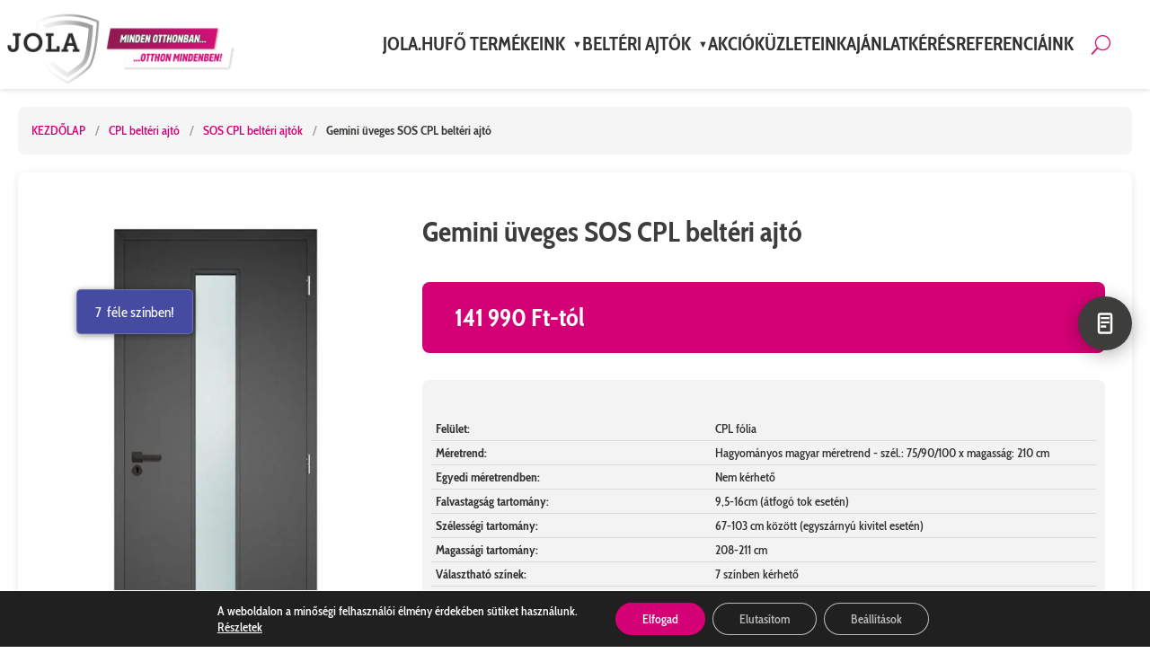

--- FILE ---
content_type: text/html; charset=UTF-8
request_url: https://belteriajtobirodalom.hu/termek/gemini-uveges-sos-cpl-belteri-ajto/
body_size: 32392
content:

<!DOCTYPE html>
<html lang="hu">
<head>
    <meta name="viewport" content="width=device-width, initial-scale=1.0, maximum-scale=5.0, user-scalable=1, viewport-fit=cover" />
	<meta charset="UTF-8" />
<meta http-equiv="X-UA-Compatible" content="IE=edge">
	<link rel="pingback" href="https://belteriajtobirodalom.hu/xmlrpc.php" />

	<script type="text/javascript">
		document.documentElement.className = 'js';
	</script>
	
	<meta name='robots' content='index, follow, max-image-preview:large, max-snippet:-1, max-video-preview:-1' />

	<!-- This site is optimized with the Yoast SEO Premium plugin v26.2 (Yoast SEO v26.5) - https://yoast.com/wordpress/plugins/seo/ -->
	<title>Gemini üveges SOS CPL beltéri ajtó</title>
<link data-rocket-prefetch href="https://www.googletagmanager.com" rel="dns-prefetch">
<link data-rocket-prefetch href="https://img.belteriajtobirodalom.hu" rel="dns-prefetch">
<link data-rocket-prefetch href="https://fonts.bunny.net" rel="dns-prefetch">
<link data-rocket-prefetch href="https://cdn.jola.hu" rel="dns-prefetch">
<link data-rocket-prefetch href="https://static.belteriajtobirodalom.hu" rel="dns-prefetch">
<link crossorigin data-rocket-preload as="font" href="https://belteriajtobirodalom.hu/wp-content/themes/Divi/core/admin/fonts/modules/all/modules.woff" rel="preload">
<link crossorigin data-rocket-preload as="font" href="https://fonts.bunny.net/cabin-condensed/files/cabin-condensed-vietnamese-500-normal.woff2" rel="preload">
<link crossorigin data-rocket-preload as="font" href="https://fonts.bunny.net/cabin-condensed/files/cabin-condensed-vietnamese-700-normal.woff2" rel="preload">
<link crossorigin data-rocket-preload as="font" href="https://fonts.bunny.net/cabin-condensed/files/cabin-condensed-vietnamese-400-normal.woff2" rel="preload"><link rel="preload" data-rocket-preload as="image" href="https://img.belteriajtobirodalom.hu/ajtok/belteri-ajtok/gemini-uveges-sos-cpl-belteri-ajto/gemini-uveges-sos-cpl-belteri-ajto.jpg?height=300&#038;quality=75&#038;format=webp" imagesrcset="https://img.belteriajtobirodalom.hu/ajtok/belteri-ajtok/gemini-uveges-sos-cpl-belteri-ajto/gemini-uveges-sos-cpl-belteri-ajto.jpg?height=300&amp;quality=75&amp;format=webp 768w, https://img.belteriajtobirodalom.hu/ajtok/belteri-ajtok/gemini-uveges-sos-cpl-belteri-ajto/gemini-uveges-sos-cpl-belteri-ajto.jpg?quality=75&amp;format=webp 769w" imagesizes="(max-width: 768px) 100vw, 50vw" fetchpriority="high">
	<meta name="description" content="JOLA Beltéri Ajtó kínálata: Gemini üveges SOS CPL beltéri ajtó termékünket megtalálhatja szaküzleteinkben Budapesten és vidéken is!" />
	<link rel="canonical" href="https://belteriajtobirodalom.hu/termek/gemini-uveges-sos-cpl-belteri-ajto/" />
	<meta property="og:locale" content="hu_HU" />
	<meta property="og:type" content="product" />
	<meta property="og:title" content="Gemini üveges SOS CPL beltéri ajtó" />
	<meta property="og:description" content="JOLA Beltéri Ajtó kínálata: Gemini üveges SOS CPL beltéri ajtó termékünket megtalálhatja szaküzleteinkben Budapesten és vidéken is!" />
	<meta property="og:url" content="https://belteriajtobirodalom.hu/termek/gemini-uveges-sos-cpl-belteri-ajto/" />
	<meta property="og:site_name" content="JOLA Beltéri ajtó" />
	<meta property="og:image" content="https://static.belteriajtobirodalom.hu/wp-content/uploads/belteri-og-cache/og-439c6a22589072ff101e127406ab1605.webp" />
	<meta property="og:image:width" content="591" />
	<meta property="og:image:height" content="591" />
	<meta property="og:image:type" content="image/jpeg" />
	<meta name="twitter:card" content="summary_large_image" />
	<meta name="twitter:title" content="Gemini üveges SOS CPL beltéri ajtó" />
	<meta name="twitter:image" content="https://static.belteriajtobirodalom.hu/wp-content/uploads/belteri-og-cache/og-c0665e73a2720ed748915cfcebdbf163.webp" />
	<script type="application/ld+json" class="yoast-schema-graph">{"@context":"https://schema.org","@graph":[{"@type":["WebPage","CollectionPage"],"@id":"https://belteriajtobirodalom.hu/termek/gemini-uveges-sos-cpl-belteri-ajto/","url":"https://belteriajtobirodalom.hu/termek/gemini-uveges-sos-cpl-belteri-ajto/","name":"Gemini üveges SOS CPL beltéri ajtó","isPartOf":{"@id":"https://belteriajtobirodalom.hu/#website"},"datePublished":"2025-12-10T20:54:40+00:00","description":"JOLA Beltéri Ajtó kínálata: Gemini üveges SOS CPL beltéri ajtó termékünket megtalálhatja szaküzleteinkben Budapesten és vidéken is!","breadcrumb":{"@id":"https://belteriajtobirodalom.hu/termek/gemini-uveges-sos-cpl-belteri-ajto/#breadcrumb"},"inLanguage":"hu"},{"@type":"BreadcrumbList","@id":"https://belteriajtobirodalom.hu/termek/gemini-uveges-sos-cpl-belteri-ajto/#breadcrumb","itemListElement":[{"@type":"ListItem","position":1,"name":"Kezdőlap","item":"https://belteriajtobirodalom.hu/"},{"@type":"ListItem","position":2,"name":"Beltéri Ajtók","item":"https://belteriajtobirodalom.hu/termek/"},{"@type":"ListItem","position":3,"name":"Gemini üveges SOS CPL beltéri ajtó"}]},{"@type":"WebSite","@id":"https://belteriajtobirodalom.hu/#website","url":"https://belteriajtobirodalom.hu/","name":"JOLA Beltéri ajtó","description":"","potentialAction":[{"@type":"SearchAction","target":{"@type":"EntryPoint","urlTemplate":"https://belteriajtobirodalom.hu/?s={search_term_string}"},"query-input":{"@type":"PropertyValueSpecification","valueRequired":true,"valueName":"search_term_string"}}],"inLanguage":"hu"}]}</script>
	<!-- / Yoast SEO Premium plugin. -->


<meta property="og:image" content="https://static.belteriajtobirodalom.hu/wp-content/uploads/belteri-og-cache/og-439c6a22589072ff101e127406ab1605.webp" />
<meta property="og:image:width" content="1200" />
<meta property="og:image:height" content="1200" />
<meta property="og:image:type" content="image/webp" />
<meta property="og:image:alt" content="Gemini üveges SOS CPL beltéri ajtó" />
<script type="application/ld+json">
{
    "@context": "https://schema.org",
    "@type": "ImageObject",
    "url": "https://static.belteriajtobirodalom.hu/wp-content/uploads/belteri-og-cache/og-439c6a22589072ff101e127406ab1605.webp",
    "width": 1200,
    "height": 1200,
    "caption": "Gemini üveges SOS CPL beltéri ajtó",
    "description": ""
}
</script>
<link rel="preload" as="image" href="https://img.belteriajtobirodalom.hu/ajtok/belteri-ajtok/gemini-uveges-sos-cpl-belteri-ajto/gemini-uveges-sos-cpl-belteri-ajto.jpg?quality=75&#038;format=webp" fetchpriority="high">
<link rel='dns-prefetch' href='//cdn.jola.hu' />
<link rel='dns-prefetch' href='https://fonts.bunny.net' />
<link href='https://fonts.bunny.net' crossorigin rel='preconnect' />
<link rel='preconnect' href='https://static.belteriajtobirodalom.hu' />
<link rel='preconnect' href='https://fonts.bunny.net' />
<meta content="Divi-child v.4" name="generator"/><link data-minify="1" rel='stylesheet' id='dashicons-css' href='https://belteriajtobirodalom.hu/wp-content/cache/min/1/wp-includes/css/dashicons.css?ver=1768933605' type='text/css' media='all' />
<link data-minify="1" rel='stylesheet' id='thickbox-css' href='https://belteriajtobirodalom.hu/wp-content/cache/min/1/wp-includes/js/thickbox/thickbox.css?ver=1768933605' type='text/css' media='all' />
<link rel='stylesheet' id='pac-ddh-head-css' href='https://belteriajtobirodalom.hu/wp-content/plugins/divi-dynamic-helper/assets/css/main.min.css?ver=1.4.7' type='text/css' media='all' />
<link data-minify="1" rel='stylesheet' id='belteri-ajto-frontend-css' href='https://belteriajtobirodalom.hu/wp-content/cache/min/1/wp-content/plugins/belteri-ajto-katalogus/assets/css/frontend-style.css?ver=1768933570' type='text/css' media='all' />
<link data-minify="1" rel='stylesheet' id='belteri-ajto-badge-styles-css' href='https://belteriajtobirodalom.hu/wp-content/cache/min/1/wp-content/plugins/belteri-ajto-katalogus/assets/css/badge-styles.css?ver=1768933570' type='text/css' media='all' />
<link data-minify="1" rel='stylesheet' id='jola-terkep-style-css' href='https://belteriajtobirodalom.hu/wp-content/cache/min/1/wp-content/plugins/jola-manager/modules/uzlet-terkep/assets/frontend.css?ver=1768933570' type='text/css' media='all' />
<link data-minify="1" rel='stylesheet' id='jola-referenciakepek-style-css' href='https://belteriajtobirodalom.hu/wp-content/cache/min/1/wp-content/plugins/jola-manager/modules/referenciakepek/assets/frontend.css?ver=1768933570' type='text/css' media='all' />
<link rel='stylesheet' id='et-builder-googlefonts-cached-css' href='https://fonts.bunny.net/css?family=Cabin+Condensed:regular,500,600,700&#038;subset=latin,latin-ext,vietnamese&#038;display=swap' type='text/css' media='all' />
<link data-minify="1" rel='stylesheet' id='jola-manager-style-css' href='https://belteriajtobirodalom.hu/wp-content/cache/min/1/uzlet/css/style.css?ver=1768933570' type='text/css' media='all' />
<link data-minify="1" rel='stylesheet' id='jola-menu-style-css' href='https://belteriajtobirodalom.hu/wp-content/cache/min/1/wp-content/plugins/jola-manager/modules/central-menu/assets/frontend.css?ver=1768933570' type='text/css' media='all' />
<link data-minify="1" rel='stylesheet' id='moove_gdpr_frontend-css' href='https://belteriajtobirodalom.hu/wp-content/cache/min/1/wp-content/plugins/gdpr-cookie-compliance/dist/styles/gdpr-main-nf.css?ver=1768933570' type='text/css' media='all' />
<style id='moove_gdpr_frontend-inline-css' type='text/css'>
				#moove_gdpr_cookie_info_bar .moove-gdpr-info-bar-container .moove-gdpr-info-bar-content a.mgbutton.moove-gdpr-infobar-reject-btn, 
				#moove_gdpr_cookie_info_bar .moove-gdpr-info-bar-container .moove-gdpr-info-bar-content button.mgbutton.moove-gdpr-infobar-reject-btn {
					background-color: transparent;
					box-shadow: inset 0 0 0 1px currentColor;
					opacity: .7;
					color: #202020;
				}

				#moove_gdpr_cookie_info_bar .moove-gdpr-info-bar-container .moove-gdpr-info-bar-content a.mgbutton.moove-gdpr-infobar-reject-btn:hover, 
				#moove_gdpr_cookie_info_bar .moove-gdpr-info-bar-container .moove-gdpr-info-bar-content button.mgbutton.moove-gdpr-infobar-reject-btn:hover {
					background-color: #202020;
					box-shadow: none;
					color: #fff;
					opacity: 1;
				}

				#moove_gdpr_cookie_info_bar:not(.gdpr-full-screen-infobar).moove-gdpr-dark-scheme .moove-gdpr-info-bar-container .moove-gdpr-info-bar-content a.mgbutton.moove-gdpr-infobar-reject-btn, #moove_gdpr_cookie_info_bar:not(.gdpr-full-screen-infobar).moove-gdpr-dark-scheme .moove-gdpr-info-bar-container .moove-gdpr-info-bar-content button.mgbutton.moove-gdpr-infobar-reject-btn {
					background-color: transparent;
					box-shadow: inset 0 0 0 1px currentColor;
					opacity: .7;
					color: #fff;
				}

				#moove_gdpr_cookie_info_bar:not(.gdpr-full-screen-infobar).moove-gdpr-dark-scheme .moove-gdpr-info-bar-container .moove-gdpr-info-bar-content a.mgbutton.moove-gdpr-infobar-reject-btn:hover, #moove_gdpr_cookie_info_bar:not(.gdpr-full-screen-infobar).moove-gdpr-dark-scheme .moove-gdpr-info-bar-container .moove-gdpr-info-bar-content button.mgbutton.moove-gdpr-infobar-reject-btn:hover {
					box-shadow: none;
					opacity: 1;
					color: #202020;
					background-color: #fff;
				}
							#moove_gdpr_cookie_modal .moove-gdpr-modal-content .moove-gdpr-tab-main h3.tab-title, 
				#moove_gdpr_cookie_modal .moove-gdpr-modal-content .moove-gdpr-tab-main span.tab-title,
				#moove_gdpr_cookie_modal .moove-gdpr-modal-content .moove-gdpr-modal-left-content #moove-gdpr-menu li a, 
				#moove_gdpr_cookie_modal .moove-gdpr-modal-content .moove-gdpr-modal-left-content #moove-gdpr-menu li button,
				#moove_gdpr_cookie_modal .moove-gdpr-modal-content .moove-gdpr-modal-left-content .moove-gdpr-branding-cnt a,
				#moove_gdpr_cookie_modal .moove-gdpr-modal-content .moove-gdpr-modal-footer-content .moove-gdpr-button-holder a.mgbutton, 
				#moove_gdpr_cookie_modal .moove-gdpr-modal-content .moove-gdpr-modal-footer-content .moove-gdpr-button-holder button.mgbutton,
				#moove_gdpr_cookie_modal .cookie-switch .cookie-slider:after, 
				#moove_gdpr_cookie_modal .cookie-switch .slider:after, 
				#moove_gdpr_cookie_modal .switch .cookie-slider:after, 
				#moove_gdpr_cookie_modal .switch .slider:after,
				#moove_gdpr_cookie_info_bar .moove-gdpr-info-bar-container .moove-gdpr-info-bar-content p, 
				#moove_gdpr_cookie_info_bar .moove-gdpr-info-bar-container .moove-gdpr-info-bar-content p a,
				#moove_gdpr_cookie_info_bar .moove-gdpr-info-bar-container .moove-gdpr-info-bar-content a.mgbutton, 
				#moove_gdpr_cookie_info_bar .moove-gdpr-info-bar-container .moove-gdpr-info-bar-content button.mgbutton,
				#moove_gdpr_cookie_modal .moove-gdpr-modal-content .moove-gdpr-tab-main .moove-gdpr-tab-main-content h1, 
				#moove_gdpr_cookie_modal .moove-gdpr-modal-content .moove-gdpr-tab-main .moove-gdpr-tab-main-content h2, 
				#moove_gdpr_cookie_modal .moove-gdpr-modal-content .moove-gdpr-tab-main .moove-gdpr-tab-main-content h3, 
				#moove_gdpr_cookie_modal .moove-gdpr-modal-content .moove-gdpr-tab-main .moove-gdpr-tab-main-content h4, 
				#moove_gdpr_cookie_modal .moove-gdpr-modal-content .moove-gdpr-tab-main .moove-gdpr-tab-main-content h5, 
				#moove_gdpr_cookie_modal .moove-gdpr-modal-content .moove-gdpr-tab-main .moove-gdpr-tab-main-content h6,
				#moove_gdpr_cookie_modal .moove-gdpr-modal-content.moove_gdpr_modal_theme_v2 .moove-gdpr-modal-title .tab-title,
				#moove_gdpr_cookie_modal .moove-gdpr-modal-content.moove_gdpr_modal_theme_v2 .moove-gdpr-tab-main h3.tab-title, 
				#moove_gdpr_cookie_modal .moove-gdpr-modal-content.moove_gdpr_modal_theme_v2 .moove-gdpr-tab-main span.tab-title,
				#moove_gdpr_cookie_modal .moove-gdpr-modal-content.moove_gdpr_modal_theme_v2 .moove-gdpr-branding-cnt a {
					font-weight: inherit				}
			#moove_gdpr_cookie_modal,#moove_gdpr_cookie_info_bar,.gdpr_cookie_settings_shortcode_content{font-family:inherit}#moove_gdpr_save_popup_settings_button{background-color:#373737;color:#fff}#moove_gdpr_save_popup_settings_button:hover{background-color:#000}#moove_gdpr_cookie_info_bar .moove-gdpr-info-bar-container .moove-gdpr-info-bar-content a.mgbutton,#moove_gdpr_cookie_info_bar .moove-gdpr-info-bar-container .moove-gdpr-info-bar-content button.mgbutton{background-color:#d40075}#moove_gdpr_cookie_modal .moove-gdpr-modal-content .moove-gdpr-modal-footer-content .moove-gdpr-button-holder a.mgbutton,#moove_gdpr_cookie_modal .moove-gdpr-modal-content .moove-gdpr-modal-footer-content .moove-gdpr-button-holder button.mgbutton,.gdpr_cookie_settings_shortcode_content .gdpr-shr-button.button-green{background-color:#d40075;border-color:#d40075}#moove_gdpr_cookie_modal .moove-gdpr-modal-content .moove-gdpr-modal-footer-content .moove-gdpr-button-holder a.mgbutton:hover,#moove_gdpr_cookie_modal .moove-gdpr-modal-content .moove-gdpr-modal-footer-content .moove-gdpr-button-holder button.mgbutton:hover,.gdpr_cookie_settings_shortcode_content .gdpr-shr-button.button-green:hover{background-color:#fff;color:#d40075}#moove_gdpr_cookie_modal .moove-gdpr-modal-content .moove-gdpr-modal-close i,#moove_gdpr_cookie_modal .moove-gdpr-modal-content .moove-gdpr-modal-close span.gdpr-icon{background-color:#d40075;border:1px solid #d40075}#moove_gdpr_cookie_info_bar span.moove-gdpr-infobar-allow-all.focus-g,#moove_gdpr_cookie_info_bar span.moove-gdpr-infobar-allow-all:focus,#moove_gdpr_cookie_info_bar button.moove-gdpr-infobar-allow-all.focus-g,#moove_gdpr_cookie_info_bar button.moove-gdpr-infobar-allow-all:focus,#moove_gdpr_cookie_info_bar span.moove-gdpr-infobar-reject-btn.focus-g,#moove_gdpr_cookie_info_bar span.moove-gdpr-infobar-reject-btn:focus,#moove_gdpr_cookie_info_bar button.moove-gdpr-infobar-reject-btn.focus-g,#moove_gdpr_cookie_info_bar button.moove-gdpr-infobar-reject-btn:focus,#moove_gdpr_cookie_info_bar span.change-settings-button.focus-g,#moove_gdpr_cookie_info_bar span.change-settings-button:focus,#moove_gdpr_cookie_info_bar button.change-settings-button.focus-g,#moove_gdpr_cookie_info_bar button.change-settings-button:focus{-webkit-box-shadow:0 0 1px 3px #d40075;-moz-box-shadow:0 0 1px 3px #d40075;box-shadow:0 0 1px 3px #d40075}#moove_gdpr_cookie_modal .moove-gdpr-modal-content .moove-gdpr-modal-close i:hover,#moove_gdpr_cookie_modal .moove-gdpr-modal-content .moove-gdpr-modal-close span.gdpr-icon:hover,#moove_gdpr_cookie_info_bar span[data-href]>u.change-settings-button{color:#d40075}#moove_gdpr_cookie_modal .moove-gdpr-modal-content .moove-gdpr-modal-left-content #moove-gdpr-menu li.menu-item-selected a span.gdpr-icon,#moove_gdpr_cookie_modal .moove-gdpr-modal-content .moove-gdpr-modal-left-content #moove-gdpr-menu li.menu-item-selected button span.gdpr-icon{color:inherit}#moove_gdpr_cookie_modal .moove-gdpr-modal-content .moove-gdpr-modal-left-content #moove-gdpr-menu li a span.gdpr-icon,#moove_gdpr_cookie_modal .moove-gdpr-modal-content .moove-gdpr-modal-left-content #moove-gdpr-menu li button span.gdpr-icon{color:inherit}#moove_gdpr_cookie_modal .gdpr-acc-link{line-height:0;font-size:0;color:transparent;position:absolute}#moove_gdpr_cookie_modal .moove-gdpr-modal-content .moove-gdpr-modal-close:hover i,#moove_gdpr_cookie_modal .moove-gdpr-modal-content .moove-gdpr-modal-left-content #moove-gdpr-menu li a,#moove_gdpr_cookie_modal .moove-gdpr-modal-content .moove-gdpr-modal-left-content #moove-gdpr-menu li button,#moove_gdpr_cookie_modal .moove-gdpr-modal-content .moove-gdpr-modal-left-content #moove-gdpr-menu li button i,#moove_gdpr_cookie_modal .moove-gdpr-modal-content .moove-gdpr-modal-left-content #moove-gdpr-menu li a i,#moove_gdpr_cookie_modal .moove-gdpr-modal-content .moove-gdpr-tab-main .moove-gdpr-tab-main-content a:hover,#moove_gdpr_cookie_info_bar.moove-gdpr-dark-scheme .moove-gdpr-info-bar-container .moove-gdpr-info-bar-content a.mgbutton:hover,#moove_gdpr_cookie_info_bar.moove-gdpr-dark-scheme .moove-gdpr-info-bar-container .moove-gdpr-info-bar-content button.mgbutton:hover,#moove_gdpr_cookie_info_bar.moove-gdpr-dark-scheme .moove-gdpr-info-bar-container .moove-gdpr-info-bar-content a:hover,#moove_gdpr_cookie_info_bar.moove-gdpr-dark-scheme .moove-gdpr-info-bar-container .moove-gdpr-info-bar-content button:hover,#moove_gdpr_cookie_info_bar.moove-gdpr-dark-scheme .moove-gdpr-info-bar-container .moove-gdpr-info-bar-content span.change-settings-button:hover,#moove_gdpr_cookie_info_bar.moove-gdpr-dark-scheme .moove-gdpr-info-bar-container .moove-gdpr-info-bar-content button.change-settings-button:hover,#moove_gdpr_cookie_info_bar.moove-gdpr-dark-scheme .moove-gdpr-info-bar-container .moove-gdpr-info-bar-content u.change-settings-button:hover,#moove_gdpr_cookie_info_bar span[data-href]>u.change-settings-button,#moove_gdpr_cookie_info_bar.moove-gdpr-dark-scheme .moove-gdpr-info-bar-container .moove-gdpr-info-bar-content a.mgbutton.focus-g,#moove_gdpr_cookie_info_bar.moove-gdpr-dark-scheme .moove-gdpr-info-bar-container .moove-gdpr-info-bar-content button.mgbutton.focus-g,#moove_gdpr_cookie_info_bar.moove-gdpr-dark-scheme .moove-gdpr-info-bar-container .moove-gdpr-info-bar-content a.focus-g,#moove_gdpr_cookie_info_bar.moove-gdpr-dark-scheme .moove-gdpr-info-bar-container .moove-gdpr-info-bar-content button.focus-g,#moove_gdpr_cookie_info_bar.moove-gdpr-dark-scheme .moove-gdpr-info-bar-container .moove-gdpr-info-bar-content a.mgbutton:focus,#moove_gdpr_cookie_info_bar.moove-gdpr-dark-scheme .moove-gdpr-info-bar-container .moove-gdpr-info-bar-content button.mgbutton:focus,#moove_gdpr_cookie_info_bar.moove-gdpr-dark-scheme .moove-gdpr-info-bar-container .moove-gdpr-info-bar-content a:focus,#moove_gdpr_cookie_info_bar.moove-gdpr-dark-scheme .moove-gdpr-info-bar-container .moove-gdpr-info-bar-content button:focus,#moove_gdpr_cookie_info_bar.moove-gdpr-dark-scheme .moove-gdpr-info-bar-container .moove-gdpr-info-bar-content span.change-settings-button.focus-g,span.change-settings-button:focus,button.change-settings-button.focus-g,button.change-settings-button:focus,#moove_gdpr_cookie_info_bar.moove-gdpr-dark-scheme .moove-gdpr-info-bar-container .moove-gdpr-info-bar-content u.change-settings-button.focus-g,#moove_gdpr_cookie_info_bar.moove-gdpr-dark-scheme .moove-gdpr-info-bar-container .moove-gdpr-info-bar-content u.change-settings-button:focus{color:#d40075}#moove_gdpr_cookie_modal .moove-gdpr-branding.focus-g span,#moove_gdpr_cookie_modal .moove-gdpr-modal-content .moove-gdpr-tab-main a.focus-g,#moove_gdpr_cookie_modal .moove-gdpr-modal-content .moove-gdpr-tab-main .gdpr-cd-details-toggle.focus-g{color:#d40075}#moove_gdpr_cookie_modal.gdpr_lightbox-hide{display:none}
/*# sourceURL=moove_gdpr_frontend-inline-css */
</style>
<link data-minify="1" rel='stylesheet' id='divi-style-parent-css' href='https://belteriajtobirodalom.hu/wp-content/cache/min/1/wp-content/themes/Divi/style-static.min.css?ver=1768933571' type='text/css' media='all' />
<link data-minify="1" rel='stylesheet' id='divi-style-css' href='https://belteriajtobirodalom.hu/wp-content/cache/min/1/wp-content/themes/Divi-child/style.css?ver=1768933571' type='text/css' media='all' />
<script type="text/javascript" src="https://belteriajtobirodalom.hu/wp-includes/js/jquery/jquery.js?ver=3.7.1" id="jquery-core-js" data-rocket-defer defer></script>
<script data-minify="1" type="text/javascript" src="https://belteriajtobirodalom.hu/wp-content/cache/min/1/wp-includes/js/jquery/jquery-migrate.js?ver=1768933571" id="jquery-migrate-js" data-rocket-defer defer></script>
<script type="application/ld+json">{"@context":"https:\/\/schema.org","@type":"Product","name":"Gemini üveges SOS CPL beltéri ajtó","description":"","url":"https:\/\/belteriajtobirodalom.hu\/termek\/gemini-uveges-sos-cpl-belteri-ajto\/","image":"\/ajtok\/belteri-ajtok\/gemini-uveges-sos-cpl-belteri-ajto\/gemini-uveges-sos-cpl-belteri-ajto.jpg","brand":{"@type":"Brand","name":"Jola"},"offers":{"@type":"Offer","price":"141990.00","priceCurrency":"HUF","availability":"https:\/\/schema.org\/InStock"}}</script><meta property="og:type" content="product" />
<meta property="og:title" content="Gemini üveges SOS CPL beltéri ajtó" />
<meta property="og:description" content="" />
<meta property="og:url" content="https://belteriajtobirodalom.hu/termek/gemini-uveges-sos-cpl-belteri-ajto/" />
<meta property="og:image" content="/ajtok/belteri-ajtok/gemini-uveges-sos-cpl-belteri-ajto/gemini-uveges-sos-cpl-belteri-ajto.jpg" />
<meta name="product:price:amount" content="141990.00" />
<meta name="product:price:currency" content="HUF" />
<meta name="product:brand" content="Jola" />
<meta name="product:availability" content="in stock" />
<meta name="twitter:card" content="summary_large_image" />
<meta name="twitter:title" content="Gemini üveges SOS CPL beltéri ajtó" />
<meta name="twitter:description" content="" />
<meta name="twitter:image" content="/ajtok/belteri-ajtok/gemini-uveges-sos-cpl-belteri-ajto/gemini-uveges-sos-cpl-belteri-ajto.jpg" />
            <style type="text/css">
                /* Natív WordPress Edit gomb elrejtése (termék és kategória oldalakon) */
                #wpadminbar #wp-admin-bar-edit {
                    display: none !important;
                }
                
                                /* Saját szerkesztő gomb stílusai (termék) */
                #wpadminbar #wp-admin-bar-belteri-edit-product .ab-icon {
                    font-size: 20px;
                    width: 26px;
                    height: 30px;
                    line-height: 30px;
                    text-align: center;
                    margin-right: 0;
                }
                #wpadminbar #wp-admin-bar-belteri-edit-product .ab-icon:before {
                    content: "\f464";
                    font-family: dashicons;
                    font-size: 20px;
                    line-height: 30px;
                }
                #wpadminbar #wp-admin-bar-belteri-edit-product:hover .ab-icon:before {
                    color: #00a0d2;
                }
                                
                            </style>
            								<script>
					// Define dataLayer and the gtag function.
					window.dataLayer = window.dataLayer || [];
					function gtag(){dataLayer.push(arguments);}

					// Set default consent to 'denied' as a placeholder
					// Determine actual values based on your own requirements
					gtag('consent', 'default', {
						'ad_storage': 'denied',
						'ad_user_data': 'denied',
						'ad_personalization': 'denied',
						'analytics_storage': 'denied',
						'personalization_storage': 'denied',
						'security_storage': 'denied',
						'functionality_storage': 'denied',
						'wait_for_update': '2000'
					});
				</script>

				<!-- Google Tag Manager -->
				<script>(function(w,d,s,l,i){w[l]=w[l]||[];w[l].push({'gtm.start':
				new Date().getTime(),event:'gtm.js'});var f=d.getElementsByTagName(s)[0],
				j=d.createElement(s),dl=l!='dataLayer'?'&l='+l:'';j.async=true;j.src=
				'https://www.googletagmanager.com/gtm.js?id='+i+dl;f.parentNode.insertBefore(j,f);
				})(window,document,'script','dataLayer','GTM-W2X8CQM');</script>
				<!-- End Google Tag Manager -->
							<link rel="stylesheet" href="https://cdn.jola.hu/uzlet/css/style-min.css" type="text/css" media="all" /><link href="https://cdn.jola.hu/images/apple-touch-icon.png" rel="apple-touch-icon">
<link href="https://cdn.jola.hu/images/apple-touch-icon-76x76.png" rel="apple-touch-icon" sizes="76x76">
<link href="https://cdn.jola.hu/images/apple-touch-icon-120x120.png" rel="apple-touch-icon" sizes="120x120">
<link href="https://cdn.jola.hu/images/apple-touch-icon-152x152.png" rel="apple-touch-icon" sizes="152x152">
<link href="https://cdn.jola.hu/images/apple-touch-icon-180x180.png" rel="apple-touch-icon" sizes="180x180">
<script data-minify="1" defer data-domain="belteriajtobirodalom.hu" data-api="https://analytics.app.wakeliteweb.com/api/event" src="https://belteriajtobirodalom.hu/wp-content/cache/min/1/js/script.js?ver=1768933571"></script>
<link rel="icon" href="https://static.belteriajtobirodalom.hu/wp-content/uploads/2016/03/cropped-ajto-icon.png" sizes="32x32" />
<link rel="icon" href="https://static.belteriajtobirodalom.hu/wp-content/uploads/2016/03/cropped-ajto-icon.png" sizes="192x192" />
<link rel="apple-touch-icon" href="https://static.belteriajtobirodalom.hu/wp-content/uploads/2016/03/cropped-ajto-icon.png" />
<meta name="msapplication-TileImage" content="https://static.belteriajtobirodalom.hu/wp-content/uploads/2016/03/cropped-ajto-icon.png" />
<style id="et-divi-customizer-global-cached-inline-styles">body,.et_pb_column_1_2 .et_quote_content blockquote cite,.et_pb_column_1_2 .et_link_content a.et_link_main_url,.et_pb_column_1_3 .et_quote_content blockquote cite,.et_pb_column_3_8 .et_quote_content blockquote cite,.et_pb_column_1_4 .et_quote_content blockquote cite,.et_pb_blog_grid .et_quote_content blockquote cite,.et_pb_column_1_3 .et_link_content a.et_link_main_url,.et_pb_column_3_8 .et_link_content a.et_link_main_url,.et_pb_column_1_4 .et_link_content a.et_link_main_url,.et_pb_blog_grid .et_link_content a.et_link_main_url,body .et_pb_bg_layout_light .et_pb_post p,body .et_pb_bg_layout_dark .et_pb_post p{font-size:14px}.et_pb_slide_content,.et_pb_best_value{font-size:15px}#et_search_icon:hover,.mobile_menu_bar:before,.mobile_menu_bar:after,.et_toggle_slide_menu:after,.et-social-icon a:hover,.et_pb_sum,.et_pb_pricing li a,.et_pb_pricing_table_button,.et_overlay:before,.entry-summary p.price ins,.et_pb_member_social_links a:hover,.et_pb_widget li a:hover,.et_pb_filterable_portfolio .et_pb_portfolio_filters li a.active,.et_pb_filterable_portfolio .et_pb_portofolio_pagination ul li a.active,.et_pb_gallery .et_pb_gallery_pagination ul li a.active,.wp-pagenavi span.current,.wp-pagenavi a:hover,.nav-single a,.tagged_as a,.posted_in a{color:#d40075}.et_pb_contact_submit,.et_password_protected_form .et_submit_button,.et_pb_bg_layout_light .et_pb_newsletter_button,.comment-reply-link,.form-submit .et_pb_button,.et_pb_bg_layout_light .et_pb_promo_button,.et_pb_bg_layout_light .et_pb_more_button,.et_pb_contact p input[type="checkbox"]:checked+label i:before,.et_pb_bg_layout_light.et_pb_module.et_pb_button{color:#d40075}.footer-widget h4{color:#d40075}.et-search-form,.nav li ul,.et_mobile_menu,.footer-widget li:before,.et_pb_pricing li:before,blockquote{border-color:#d40075}.et_pb_counter_amount,.et_pb_featured_table .et_pb_pricing_heading,.et_quote_content,.et_link_content,.et_audio_content,.et_pb_post_slider.et_pb_bg_layout_dark,.et_slide_in_menu_container,.et_pb_contact p input[type="radio"]:checked+label i:before{background-color:#d40075}.container,.et_pb_row,.et_pb_slider .et_pb_container,.et_pb_fullwidth_section .et_pb_title_container,.et_pb_fullwidth_section .et_pb_title_featured_container,.et_pb_fullwidth_header:not(.et_pb_fullscreen) .et_pb_fullwidth_header_container{max-width:1280px}.et_boxed_layout #page-container,.et_boxed_layout.et_non_fixed_nav.et_transparent_nav #page-container #top-header,.et_boxed_layout.et_non_fixed_nav.et_transparent_nav #page-container #main-header,.et_fixed_nav.et_boxed_layout #page-container #top-header,.et_fixed_nav.et_boxed_layout #page-container #main-header,.et_boxed_layout #page-container .container,.et_boxed_layout #page-container .et_pb_row{max-width:1440px}a{color:}.et_secondary_nav_enabled #page-container #top-header{background-color:#d40075!important}#et-secondary-nav li ul{background-color:#d40075}#main-footer .footer-widget h4,#main-footer .widget_block h1,#main-footer .widget_block h2,#main-footer .widget_block h3,#main-footer .widget_block h4,#main-footer .widget_block h5,#main-footer .widget_block h6{color:#d40075}.footer-widget li:before{border-color:#d40075}body .et_pb_button{background-color:#d40075;border-color:#d40075;border-radius:5px}body.et_pb_button_helper_class .et_pb_button,body.et_pb_button_helper_class .et_pb_module.et_pb_button{color:#ffffff}body .et_pb_bg_layout_light.et_pb_button:hover,body .et_pb_bg_layout_light .et_pb_button:hover,body .et_pb_button:hover{background-color:#3d3d3b}@media only screen and (min-width:981px){.et_pb_section{padding:0% 0}.et_pb_fullwidth_section{padding:0}.et_pb_row{padding:1% 0}.et_fixed_nav #page-container .et-fixed-header#top-header{background-color:#d40075!important}.et_fixed_nav #page-container .et-fixed-header#top-header #et-secondary-nav li ul{background-color:#d40075}}@media only screen and (min-width:1600px){.et_pb_row{padding:16px 0}.et_pb_section{padding:0px 0}.single.et_pb_pagebuilder_layout.et_full_width_page .et_post_meta_wrapper{padding-top:48px}.et_pb_fullwidth_section{padding:0}}	h1,h2,h3,h4,h5,h6{font-family:'Cabin Condensed',Helvetica,Arial,Lucida,sans-serif}body,input,textarea,select{font-family:'Cabin Condensed',Helvetica,Arial,Lucida,sans-serif}header .et_builder_inner_content{z-index:9999!important}#gform_submit_button_1{background-color:#d40075!important;color:#fff!important;border:none!important;width:250px;padding:10px;font-size:18px;text-transform:uppercase;font-weight:600;cursor:pointer}#gform_submit_button_1:hover{background-color:#3d3d3b!important}.pa-image-gallery-1-1 .et_pb_gallery_image{padding-top:100%;display:block}.pa-image-gallery-1-1 .et_pb_gallery_item img{position:absolute;height:100%;width:100%;top:0;left:0;right:0;bottom:0;object-fit:cover;padding:10px}.postid-195289 .et_pb_gallery_image img{height:auto!important;object-fit:contain!important}div#tpbr_box{font-size:15px!important;font-weight:700!important;color:#000!important}#kiegeszito-kep-sor{display:none}.product_cat-kilincsek .price{display:none!important}.product_cat-918 .amount:after{content:"/90cm"}h1.woocommerce-products-header__title page-title{display:none!important}.woocommerce div.product .product_title{display:none!important}.et_pb_button{margin:5px}a.button.wc-backward{color:#FFF!important}a{color:#d40075;text-decoration:none}#fancybox-wrap{z-index:100000!important}#fancybox-overlay{z-index:100000!important}div.pp_pic_holder{display:none;position:absolute;width:100px;z-index:100000!important}mark{display:none!important}.swatchtitlelabel{color:#FFFFFF!important}.woocommerce div.product div.summary table{max-width:490px!important}.logosprite{background:url('https://cdn.jola.hu/footer/birodalmas-logok-combined.png') no-repeat top left;width:200px;height:100px;margin:0px}.logosprite.jolaholding-logo{background-position:0px -0px}.logosprite.ettermek-logo{background-position:-200px -0px}.logosprite.szallodaink-logo{background-position:-400px -0px}.logosprite.allasajanlatok-logo{background-position:-600px -0px}.logosprite-center{margin:auto;width:50%;padding-top:10px}.logospritecolumn{width:100%;display:flex;justify-content:center;align-items:center;text-align:center}.logospritecolumn>div{display:flex;justify-content:center;align-items:center}.logospritecolumn a{margin:5px}.logospritecolumn .logosprite{display:inline-block}@media (-webkit-min-device-pixel-ratio:2),(min-resolution:192dpi){.logosprite{background:url('https://cdn.jola.hu/footer/birodalmas-logok-combined-retina.png') no-repeat top left;background-size:800px 100px}}.illusztracio{text-align:center;font-style:italic;font-size:14px;color:#fff;background-color:#3d3d3b;margin:5px;padding:5px;width:auto}.full-image-slider .et_pb_slide{padding-left:0!important;padding-right:0!important}.full-image-slider .et_pb_slide:first-child .et_pb_slide_image img.active{animation:unset!important}.full-image-slider .et_pb_container{max-width:100%!important;width:100%!important;height:auto!important;min-height:0!important}.full-image-slider .et_pb_slide_image img{max-height:none!important;width:100%!important}.full-image-slider .et_pb_slide_image{margin:0!important;padding:0!important;top:0!important;position:relative!important;width:100%!important;display:block!important;-webkit-animation-name:fade!important;-moz-animation-name:fade!important;-ms-animation-name:fade!important;-o-animation-name:fade!important;animation-name:fade!important}.full-image-slider .et_pb_slider_container_inner{position:relative}.full-image-slider .et_pb_slide_description{position:absolute!important;top:0!important;bottom:0!important;left:0!important;right:0!important;padding:0!important;margin:0!important;width:auto!important;height:auto!important}.full-image-slider .et_pb_slide_description .et_pb_button_wrapper,.full-image-slider .et_pb_slide_description .et_pb_button_wrapper a,.full-image-slider .et_pb_slide_description .et_pb_button_wrapper a:hover{width:100%!important;height:100%!important;padding:0!important;margin:0!important;color:rgba(0,0,0,0)!important;border:none!important;background:none!important}.et_pb_column.et_pb_slider_fullwidth_off.full-image-slider .et_pb_slide_description .et_pb_slide_title,.et_pb_column.et_pb_slider_fullwidth_off.full-image-slider .et_pb_slide_description .et_pb_slide_content,.full-image-slider .et_pb_slide_description .et_pb_slide_title,.full-image-slider .et_pb_slide_description .et_pb_slide_content{display:none}.et-pb-arrow-next{background-color:#d40075}.et-pb-arrow-prev{background-color:#d40075}.mobile_menu_bar:before{padding:2px 0px 2px 2px;top:9px;color:#fff!important}.mobile_menu_bar::after{content:"MENÜ";position:absolute;padding:16px 20px 10px 5px;color:#FFFFFF!important;cursor:pointer}.mobile_nav.opened .mobile_menu_bar:before{content:"\4d"}.woocommerce-ordering{z-index:1!important}.kepes_linkes_gombok{display:none;grid-template:auto auto auto;grid-gap:10px}.kepes_linkes_gombok-item{text-align:center}@media (max-width:600px){.kepes_linkes_gombok{grid-template-columns:auto}}#divi-sticky-header{font-family:'Roboto Slab'!important}.et_pb_menu__search-container{background-color:#FFFFFF}.et_pb_gallery_grid .et_pb_gallery_image{overflow:hidden}.et_pb_gallery_image img{transition:transform .5s ease}#egyedi_akciok .ajtoablak_banner img{display:none;content:url("data:,")}#egyedi_akciok .jola_banner img{display:none;content:url("data:,")}#egyedi_akciok .hoszigeteles_banner img{display:none;content:url("data:,")}#egyedi_akciok .parketta_banner img{display:none;content:url("data:,")}#egyedi_akciok .garazs_banner img{display:none;content:url("data:,")}#egyedi_akciok .iparikapu_banner img{display:none;content:url("data:,")}#egyedi_akciok .parkany_banner img{display:none;content:url("data:,")}#egyedi_akciok .tapeta_banner img{display:none;content:url("data:,")}#egyedi_akciok .redony_banner img{display:none;content:url("data:,")}#egyedi_akciok .tapeta_banner img{display:none;content:url("data:,")}#egyedi_akciok .sor{columns:3}#egyedi_akciok img{min-width:100%;border-radius:20px;background:#33222B;padding:5px;box-shadow:rgba(0,0,0,0.25) 0px 14px 28px,rgba(0,0,0,0.22) 0px 10px 10px;margin-bottom:15px}#osszes_akciok .ajtoablak_banner img{display:none;content:url("data:,")}#osszes_akciok .main_banner_div{display:inline-flex;flex-direction:column}#osszes_akciok .sor{columns:5}#osszes_akciok img{min-width:100px;max-width:90%;margin-bottom:25px;box-shadow:rgba(0,0,0,0.25) 0px 14px 28px,rgba(0,0,0,0.22) 0px 10px 10px}#osszes_akciok{width:100%}@media only screen and (max-width:600px){#osszes_akciok .sor{columns:1}#egyedi_akciok .sor{columns:1}}</style><style>
            .comments-area,
            #comments,
            .comment-form,
            .comment-list,
            .comment-respond,
            .comment-reply-link,
            .comment-form-comment,
            .comment-form-author,
            .comment-form-email,
            .comment-form-url,
            .form-submit,
            .comment-form-cookies-consent {
                display: none !important;
                visibility: hidden !important;
                height: 0 !important;
                overflow: hidden !important;
            }
        </style><style id='global-styles-inline-css' type='text/css'>
:root{--wp--preset--aspect-ratio--square: 1;--wp--preset--aspect-ratio--4-3: 4/3;--wp--preset--aspect-ratio--3-4: 3/4;--wp--preset--aspect-ratio--3-2: 3/2;--wp--preset--aspect-ratio--2-3: 2/3;--wp--preset--aspect-ratio--16-9: 16/9;--wp--preset--aspect-ratio--9-16: 9/16;--wp--preset--color--black: #000000;--wp--preset--color--cyan-bluish-gray: #abb8c3;--wp--preset--color--white: #ffffff;--wp--preset--color--pale-pink: #f78da7;--wp--preset--color--vivid-red: #cf2e2e;--wp--preset--color--luminous-vivid-orange: #ff6900;--wp--preset--color--luminous-vivid-amber: #fcb900;--wp--preset--color--light-green-cyan: #7bdcb5;--wp--preset--color--vivid-green-cyan: #00d084;--wp--preset--color--pale-cyan-blue: #8ed1fc;--wp--preset--color--vivid-cyan-blue: #0693e3;--wp--preset--color--vivid-purple: #9b51e0;--wp--preset--gradient--vivid-cyan-blue-to-vivid-purple: linear-gradient(135deg,rgb(6,147,227) 0%,rgb(155,81,224) 100%);--wp--preset--gradient--light-green-cyan-to-vivid-green-cyan: linear-gradient(135deg,rgb(122,220,180) 0%,rgb(0,208,130) 100%);--wp--preset--gradient--luminous-vivid-amber-to-luminous-vivid-orange: linear-gradient(135deg,rgb(252,185,0) 0%,rgb(255,105,0) 100%);--wp--preset--gradient--luminous-vivid-orange-to-vivid-red: linear-gradient(135deg,rgb(255,105,0) 0%,rgb(207,46,46) 100%);--wp--preset--gradient--very-light-gray-to-cyan-bluish-gray: linear-gradient(135deg,rgb(238,238,238) 0%,rgb(169,184,195) 100%);--wp--preset--gradient--cool-to-warm-spectrum: linear-gradient(135deg,rgb(74,234,220) 0%,rgb(151,120,209) 20%,rgb(207,42,186) 40%,rgb(238,44,130) 60%,rgb(251,105,98) 80%,rgb(254,248,76) 100%);--wp--preset--gradient--blush-light-purple: linear-gradient(135deg,rgb(255,206,236) 0%,rgb(152,150,240) 100%);--wp--preset--gradient--blush-bordeaux: linear-gradient(135deg,rgb(254,205,165) 0%,rgb(254,45,45) 50%,rgb(107,0,62) 100%);--wp--preset--gradient--luminous-dusk: linear-gradient(135deg,rgb(255,203,112) 0%,rgb(199,81,192) 50%,rgb(65,88,208) 100%);--wp--preset--gradient--pale-ocean: linear-gradient(135deg,rgb(255,245,203) 0%,rgb(182,227,212) 50%,rgb(51,167,181) 100%);--wp--preset--gradient--electric-grass: linear-gradient(135deg,rgb(202,248,128) 0%,rgb(113,206,126) 100%);--wp--preset--gradient--midnight: linear-gradient(135deg,rgb(2,3,129) 0%,rgb(40,116,252) 100%);--wp--preset--font-size--small: 13px;--wp--preset--font-size--medium: 20px;--wp--preset--font-size--large: 36px;--wp--preset--font-size--x-large: 42px;--wp--preset--spacing--20: 0.44rem;--wp--preset--spacing--30: 0.67rem;--wp--preset--spacing--40: 1rem;--wp--preset--spacing--50: 1.5rem;--wp--preset--spacing--60: 2.25rem;--wp--preset--spacing--70: 3.38rem;--wp--preset--spacing--80: 5.06rem;--wp--preset--shadow--natural: 6px 6px 9px rgba(0, 0, 0, 0.2);--wp--preset--shadow--deep: 12px 12px 50px rgba(0, 0, 0, 0.4);--wp--preset--shadow--sharp: 6px 6px 0px rgba(0, 0, 0, 0.2);--wp--preset--shadow--outlined: 6px 6px 0px -3px rgb(255, 255, 255), 6px 6px rgb(0, 0, 0);--wp--preset--shadow--crisp: 6px 6px 0px rgb(0, 0, 0);}:root { --wp--style--global--content-size: 823px;--wp--style--global--wide-size: 1080px; }:where(body) { margin: 0; }.wp-site-blocks > .alignleft { float: left; margin-right: 2em; }.wp-site-blocks > .alignright { float: right; margin-left: 2em; }.wp-site-blocks > .aligncenter { justify-content: center; margin-left: auto; margin-right: auto; }:where(.is-layout-flex){gap: 0.5em;}:where(.is-layout-grid){gap: 0.5em;}.is-layout-flow > .alignleft{float: left;margin-inline-start: 0;margin-inline-end: 2em;}.is-layout-flow > .alignright{float: right;margin-inline-start: 2em;margin-inline-end: 0;}.is-layout-flow > .aligncenter{margin-left: auto !important;margin-right: auto !important;}.is-layout-constrained > .alignleft{float: left;margin-inline-start: 0;margin-inline-end: 2em;}.is-layout-constrained > .alignright{float: right;margin-inline-start: 2em;margin-inline-end: 0;}.is-layout-constrained > .aligncenter{margin-left: auto !important;margin-right: auto !important;}.is-layout-constrained > :where(:not(.alignleft):not(.alignright):not(.alignfull)){max-width: var(--wp--style--global--content-size);margin-left: auto !important;margin-right: auto !important;}.is-layout-constrained > .alignwide{max-width: var(--wp--style--global--wide-size);}body .is-layout-flex{display: flex;}.is-layout-flex{flex-wrap: wrap;align-items: center;}.is-layout-flex > :is(*, div){margin: 0;}body .is-layout-grid{display: grid;}.is-layout-grid > :is(*, div){margin: 0;}body{padding-top: 0px;padding-right: 0px;padding-bottom: 0px;padding-left: 0px;}:root :where(.wp-element-button, .wp-block-button__link){background-color: #32373c;border-width: 0;color: #fff;font-family: inherit;font-size: inherit;font-style: inherit;font-weight: inherit;letter-spacing: inherit;line-height: inherit;padding-top: calc(0.667em + 2px);padding-right: calc(1.333em + 2px);padding-bottom: calc(0.667em + 2px);padding-left: calc(1.333em + 2px);text-decoration: none;text-transform: inherit;}.has-black-color{color: var(--wp--preset--color--black) !important;}.has-cyan-bluish-gray-color{color: var(--wp--preset--color--cyan-bluish-gray) !important;}.has-white-color{color: var(--wp--preset--color--white) !important;}.has-pale-pink-color{color: var(--wp--preset--color--pale-pink) !important;}.has-vivid-red-color{color: var(--wp--preset--color--vivid-red) !important;}.has-luminous-vivid-orange-color{color: var(--wp--preset--color--luminous-vivid-orange) !important;}.has-luminous-vivid-amber-color{color: var(--wp--preset--color--luminous-vivid-amber) !important;}.has-light-green-cyan-color{color: var(--wp--preset--color--light-green-cyan) !important;}.has-vivid-green-cyan-color{color: var(--wp--preset--color--vivid-green-cyan) !important;}.has-pale-cyan-blue-color{color: var(--wp--preset--color--pale-cyan-blue) !important;}.has-vivid-cyan-blue-color{color: var(--wp--preset--color--vivid-cyan-blue) !important;}.has-vivid-purple-color{color: var(--wp--preset--color--vivid-purple) !important;}.has-black-background-color{background-color: var(--wp--preset--color--black) !important;}.has-cyan-bluish-gray-background-color{background-color: var(--wp--preset--color--cyan-bluish-gray) !important;}.has-white-background-color{background-color: var(--wp--preset--color--white) !important;}.has-pale-pink-background-color{background-color: var(--wp--preset--color--pale-pink) !important;}.has-vivid-red-background-color{background-color: var(--wp--preset--color--vivid-red) !important;}.has-luminous-vivid-orange-background-color{background-color: var(--wp--preset--color--luminous-vivid-orange) !important;}.has-luminous-vivid-amber-background-color{background-color: var(--wp--preset--color--luminous-vivid-amber) !important;}.has-light-green-cyan-background-color{background-color: var(--wp--preset--color--light-green-cyan) !important;}.has-vivid-green-cyan-background-color{background-color: var(--wp--preset--color--vivid-green-cyan) !important;}.has-pale-cyan-blue-background-color{background-color: var(--wp--preset--color--pale-cyan-blue) !important;}.has-vivid-cyan-blue-background-color{background-color: var(--wp--preset--color--vivid-cyan-blue) !important;}.has-vivid-purple-background-color{background-color: var(--wp--preset--color--vivid-purple) !important;}.has-black-border-color{border-color: var(--wp--preset--color--black) !important;}.has-cyan-bluish-gray-border-color{border-color: var(--wp--preset--color--cyan-bluish-gray) !important;}.has-white-border-color{border-color: var(--wp--preset--color--white) !important;}.has-pale-pink-border-color{border-color: var(--wp--preset--color--pale-pink) !important;}.has-vivid-red-border-color{border-color: var(--wp--preset--color--vivid-red) !important;}.has-luminous-vivid-orange-border-color{border-color: var(--wp--preset--color--luminous-vivid-orange) !important;}.has-luminous-vivid-amber-border-color{border-color: var(--wp--preset--color--luminous-vivid-amber) !important;}.has-light-green-cyan-border-color{border-color: var(--wp--preset--color--light-green-cyan) !important;}.has-vivid-green-cyan-border-color{border-color: var(--wp--preset--color--vivid-green-cyan) !important;}.has-pale-cyan-blue-border-color{border-color: var(--wp--preset--color--pale-cyan-blue) !important;}.has-vivid-cyan-blue-border-color{border-color: var(--wp--preset--color--vivid-cyan-blue) !important;}.has-vivid-purple-border-color{border-color: var(--wp--preset--color--vivid-purple) !important;}.has-vivid-cyan-blue-to-vivid-purple-gradient-background{background: var(--wp--preset--gradient--vivid-cyan-blue-to-vivid-purple) !important;}.has-light-green-cyan-to-vivid-green-cyan-gradient-background{background: var(--wp--preset--gradient--light-green-cyan-to-vivid-green-cyan) !important;}.has-luminous-vivid-amber-to-luminous-vivid-orange-gradient-background{background: var(--wp--preset--gradient--luminous-vivid-amber-to-luminous-vivid-orange) !important;}.has-luminous-vivid-orange-to-vivid-red-gradient-background{background: var(--wp--preset--gradient--luminous-vivid-orange-to-vivid-red) !important;}.has-very-light-gray-to-cyan-bluish-gray-gradient-background{background: var(--wp--preset--gradient--very-light-gray-to-cyan-bluish-gray) !important;}.has-cool-to-warm-spectrum-gradient-background{background: var(--wp--preset--gradient--cool-to-warm-spectrum) !important;}.has-blush-light-purple-gradient-background{background: var(--wp--preset--gradient--blush-light-purple) !important;}.has-blush-bordeaux-gradient-background{background: var(--wp--preset--gradient--blush-bordeaux) !important;}.has-luminous-dusk-gradient-background{background: var(--wp--preset--gradient--luminous-dusk) !important;}.has-pale-ocean-gradient-background{background: var(--wp--preset--gradient--pale-ocean) !important;}.has-electric-grass-gradient-background{background: var(--wp--preset--gradient--electric-grass) !important;}.has-midnight-gradient-background{background: var(--wp--preset--gradient--midnight) !important;}.has-small-font-size{font-size: var(--wp--preset--font-size--small) !important;}.has-medium-font-size{font-size: var(--wp--preset--font-size--medium) !important;}.has-large-font-size{font-size: var(--wp--preset--font-size--large) !important;}.has-x-large-font-size{font-size: var(--wp--preset--font-size--x-large) !important;}
/*# sourceURL=global-styles-inline-css */
</style>
<style id='core-block-supports-inline-css' type='text/css'>
/**
 * Core styles: block-supports
 */

/*# sourceURL=core-block-supports-inline-css */
</style>
<meta name="generator" content="WP Rocket 3.20.1.2" data-wpr-features="wpr_defer_js wpr_minify_js wpr_preconnect_external_domains wpr_auto_preload_fonts wpr_oci wpr_image_dimensions wpr_minify_css wpr_preload_links wpr_desktop" /></head>
<body class="wp-singular ba_product-template-default single single-ba_product postid-204083 wp-theme-Divi wp-child-theme-Divi-child et-tb-has-template et-tb-has-header et-tb-has-footer product-page ba-product et_pb_button_helper_class et_cover_background et_pb_gutter et_pb_gutters3 et_right_sidebar et_divi_theme et-db">
	<div  id="page-container">
<div  id="et-boc" class="et-boc">
			
		<header  class="et-l et-l--header">
			<div class="et_builder_inner_content et_pb_gutters3">
		<div class="et_pb_section et_pb_section_0_tb_header et_section_regular" >
				
				
				
				
				
				
				<div class="et_pb_row et_pb_row_0_tb_header">
				<div class="et_pb_column et_pb_column_1_4 et_pb_column_0_tb_header  et_pb_css_mix_blend_mode_passthrough">
				
				
				
				
				<div class="et_pb_module et_pb_image et_pb_image_0_tb_header et_pb_image_sticky">
				
				
				
				
				<a href="https://belteriajtobirodalom.hu/"><span class="et_pb_image_wrap "><img width="600" height="200" decoding="async" src="https://static.belteriajtobirodalom.hu/wp-content/uploads/2025/12/jola-minden-otthonban-logo.png" alt="JOLA - Minden otthonban... Otthon mindenben" title="JOLA - Minden otthonban... Otthon mindenben" /></span></a>
			</div>
			</div><div class="et_pb_column et_pb_column_3_4 et_pb_column_1_tb_header  et_pb_css_mix_blend_mode_passthrough et-last-child">
				
				
				
				
				<div class="et_pb_module et_pb_code et_pb_code_0_tb_header  et_pb_text_align_center">
				
				
				
				
				<div class="et_pb_code_inner"><div class="jola-menu-container jola-menu-main-container jola-menu-common" data-domain="belteriajtobirodalom.hu" data-type="common"><nav class="jola-menu-main jola-menu-desktop"><ul class="jola-menu-list"><li class="jola-menu-item"><a href="https://jola.hu" class="jola-menu-link"><span class="jola-menu-title">JOLA.HU</span></a></li><li class="jola-menu-item has-submenu jola-menu-fo-termekeink"><a href="#" class="jola-menu-link jola-menu-dropdown-toggle" data-menu-type="fo-termekeink-tabs"><span class="jola-menu-title">FŐ TERMÉKEINK</span><span class="jola-menu-arrow">▼</span></a><div class="jola-submenu-container jola-menu-tabs-container" style="display: none;" data-products-main-items="[{&quot;id&quot;:106,&quot;title&quot;:&quot;ABLAK&quot;,&quot;url&quot;:&quot;https:\/\/ajtoablakbirodalom.hu&quot;,&quot;slug&quot;:&quot;ablak&quot;,&quot;image_url&quot;:null,&quot;image_alt&quot;:&quot;ABLAK&quot;,&quot;has_submenu&quot;:true,&quot;submenu_slug&quot;:&quot;ablak&quot;},{&quot;id&quot;:110,&quot;title&quot;:&quot;BEJ\u00c1RATI AJT\u00d3&quot;,&quot;url&quot;:&quot;https:\/\/ajtoablakbirodalom.hu&quot;,&quot;slug&quot;:&quot;bejarati-ajto&quot;,&quot;image_url&quot;:null,&quot;image_alt&quot;:&quot;BEJ\u00c1RATI AJT\u00d3&quot;,&quot;has_submenu&quot;:true,&quot;submenu_slug&quot;:&quot;bejarati-ajto&quot;},{&quot;id&quot;:144,&quot;title&quot;:&quot;PADL\u00d3, PARKETTA&quot;,&quot;url&quot;:&quot;https:\/\/parkettabirodalom.hu&quot;,&quot;slug&quot;:&quot;padlo-parketta&quot;,&quot;image_url&quot;:null,&quot;image_alt&quot;:&quot;PADL\u00d3, PARKETTA&quot;,&quot;has_submenu&quot;:true,&quot;submenu_slug&quot;:&quot;padlo-parketta&quot;},{&quot;id&quot;:125,&quot;title&quot;:&quot;GAR\u00c1ZSKAPU&quot;,&quot;url&quot;:&quot;https:\/\/garazskapubirodalom.hu&quot;,&quot;slug&quot;:&quot;garazskapu&quot;,&quot;image_url&quot;:null,&quot;image_alt&quot;:&quot;GAR\u00c1ZSKAPU&quot;,&quot;has_submenu&quot;:true,&quot;submenu_slug&quot;:&quot;garazskapu&quot;},{&quot;id&quot;:157,&quot;title&quot;:&quot;RED\u0150NY&quot;,&quot;url&quot;:&quot;https:\/\/redonybirodalom.hu&quot;,&quot;slug&quot;:&quot;redony&quot;,&quot;image_url&quot;:null,&quot;image_alt&quot;:&quot;RED\u0150NY&quot;,&quot;has_submenu&quot;:true,&quot;submenu_slug&quot;:&quot;redony&quot;},{&quot;id&quot;:132,&quot;title&quot;:&quot;H\u0150SZIGETEL\u00c9S&quot;,&quot;url&quot;:&quot;https:\/\/hoszigetelesbirodalom.hu&quot;,&quot;slug&quot;:&quot;hoszigeteles&quot;,&quot;image_url&quot;:null,&quot;image_alt&quot;:&quot;H\u0150SZIGETEL\u00c9S&quot;,&quot;has_submenu&quot;:true,&quot;submenu_slug&quot;:&quot;hoszigeteles&quot;},{&quot;id&quot;:153,&quot;title&quot;:&quot;P\u00c1RK\u00c1NY&quot;,&quot;url&quot;:&quot;https:\/\/parkanybirodalom.hu&quot;,&quot;slug&quot;:&quot;parkany&quot;,&quot;image_url&quot;:null,&quot;image_alt&quot;:&quot;P\u00c1RK\u00c1NY&quot;,&quot;has_submenu&quot;:true,&quot;submenu_slug&quot;:&quot;parkany&quot;},{&quot;id&quot;:138,&quot;title&quot;:&quot;IPARIKAPU&quot;,&quot;url&quot;:&quot;https:\/\/iparikapubirodalom.hu&quot;,&quot;slug&quot;:&quot;iparikapu&quot;,&quot;image_url&quot;:null,&quot;image_alt&quot;:&quot;IPARIKAPU&quot;,&quot;has_submenu&quot;:true,&quot;submenu_slug&quot;:&quot;iparikapu&quot;},{&quot;id&quot;:165,&quot;title&quot;:&quot;TAP\u00c9TA&quot;,&quot;url&quot;:&quot;https:\/\/jolatapeta.hu\/&quot;,&quot;slug&quot;:&quot;tapeta&quot;,&quot;image_url&quot;:null,&quot;image_alt&quot;:&quot;TAP\u00c9TA&quot;,&quot;has_submenu&quot;:true,&quot;submenu_slug&quot;:&quot;tapeta&quot;},{&quot;id&quot;:297,&quot;title&quot;:&quot;M\u0170F\u0170&quot;,&quot;url&quot;:&quot;https:\/\/parkettabirodalom.hu\/termek-kategoria\/mufu\/&quot;,&quot;slug&quot;:&quot;mufu&quot;,&quot;image_url&quot;:null,&quot;image_alt&quot;:&quot;M\u0171f\u0171&quot;,&quot;has_submenu&quot;:true,&quot;submenu_slug&quot;:&quot;mufu&quot;},{&quot;id&quot;:299,&quot;title&quot;:&quot;SZ\u0150NYEG&quot;,&quot;url&quot;:&quot;https:\/\/parkettabirodalom.hu\/szonyegek-parnak-takarok\/&quot;,&quot;slug&quot;:&quot;szonyeg&quot;,&quot;image_url&quot;:null,&quot;image_alt&quot;:&quot;Sz\u0151nyeg&quot;,&quot;has_submenu&quot;:true,&quot;submenu_slug&quot;:&quot;szonyeg&quot;}]"></div></li><li class="jola-menu-item has-submenu jola-menu-fo-termekeink jola-menu-page-specific"><a href="#" class="jola-menu-link jola-menu-dropdown-toggle" data-menu-type="fo-termekeink-tabs"><span class="jola-menu-title">Beltéri ajtók</span><span class="jola-menu-arrow">▼</span></a><div class="jola-submenu-container jola-menu-tabs-container" style="display: none;" data-products-main-items="[{&quot;id&quot;:46,&quot;title&quot;:&quot;TELE AJT\u00d3K&quot;,&quot;url&quot;:&quot;\/kategoria\/tele-belteri-ajtok\/&quot;,&quot;slug&quot;:&quot;page-specific-46&quot;,&quot;image_url&quot;:null,&quot;image_alt&quot;:&quot;TELE AJT\u00d3K&quot;,&quot;has_submenu&quot;:true,&quot;submenu_slug&quot;:null,&quot;submenu_data&quot;:{&quot;categories&quot;:[{&quot;id&quot;:46,&quot;title&quot;:&quot;TELE AJT\u00d3K&quot;,&quot;url&quot;:&quot;\/kategoria\/tele-belteri-ajtok\/&quot;,&quot;products&quot;:[{&quot;id&quot;:47,&quot;title&quot;:&quot;Tele belt\u00e9ri ajt\u00f3k&quot;,&quot;url&quot;:&quot;\/kategoria\/tele-belteri-ajtok\/&quot;,&quot;image_url&quot;:&quot;https:\/\/cdn.jola.hu\/menu\/belteriajto\/belteriajtobirodalom-menu-tele-ajtok.jpg?class=menuthumb&quot;,&quot;image_alt&quot;:&quot;Tele belt\u00e9ri ajt\u00f3k&quot;}]}]}},{&quot;id&quot;:43,&quot;title&quot;:&quot;\u00dcVEGES AJT\u00d3K&quot;,&quot;url&quot;:&quot;\/kategoria\/uvegezett-belteri-ajtok\/&quot;,&quot;slug&quot;:&quot;page-specific-43&quot;,&quot;image_url&quot;:null,&quot;image_alt&quot;:&quot;\u00dcVEGES AJT\u00d3K&quot;,&quot;has_submenu&quot;:true,&quot;submenu_slug&quot;:null,&quot;submenu_data&quot;:{&quot;categories&quot;:[{&quot;id&quot;:43,&quot;title&quot;:&quot;\u00dcVEGES AJT\u00d3K&quot;,&quot;url&quot;:&quot;\/kategoria\/uvegezett-belteri-ajtok\/&quot;,&quot;products&quot;:[{&quot;id&quot;:44,&quot;title&quot;:&quot;CPL Plus \u00fcveges belt\u00e9ri ajt\u00f3&quot;,&quot;url&quot;:&quot;\/kategoria\/cpl-plus-uveges-belteri-ajtok&quot;,&quot;image_url&quot;:&quot;https:\/\/cdn.jola.hu\/menu\/belteriajto\/belteriajtobirodalom-menu-uveges-cpl-plus.jpg?class=menuthumb&quot;,&quot;image_alt&quot;:&quot;CPL Plus \u00fcveges belt\u00e9ri ajt\u00f3&quot;},{&quot;id&quot;:50,&quot;title&quot;:&quot;Basic CPL \u00fcveges belt\u00e9ri ajt\u00f3k&quot;,&quot;url&quot;:&quot;\/kategoria\/basic-cpl-uveges-belteri-ajtok\/&quot;,&quot;image_url&quot;:&quot;https:\/\/cdn.jola.hu\/menu\/belteriajto\/belteriajtobirodalom-menu-uveges-basic-cpl.jpg?class=menuthumb&quot;,&quot;image_alt&quot;:&quot;Bacis CPL \u00fcveges belt\u00e9ri ajt\u00f3k&quot;},{&quot;id&quot;:45,&quot;title&quot;:&quot;Rhino CPL \u00fcveges belt\u00e9ri ajt\u00f3&quot;,&quot;url&quot;:&quot;\/kategoria\/rhino-cpl-uveges-belteri-ajtok\/&quot;,&quot;image_url&quot;:&quot;https:\/\/cdn.jola.hu\/menu\/belteriajto\/belteriajtobirodalom-menu-uveges-rhino-cpl.jpg?class=menuthumb&quot;,&quot;image_alt&quot;:&quot;Rhino CPL \u00fcveges belt\u00e9ri ajt\u00f3&quot;},{&quot;id&quot;:51,&quot;title&quot;:&quot;SOS CPL \u00fcveges belt\u00e9ri ajt\u00f3k&quot;,&quot;url&quot;:&quot;\/kategoria\/sos-cpl-uveges\/&quot;,&quot;image_url&quot;:&quot;https:\/\/cdn.jola.hu\/menu\/belteriajto\/belteriajtobirodalom-menu-sos-cpl.jpg?class=menuthumb&quot;,&quot;image_alt&quot;:&quot;SOS CPL \u00fcveges belt\u00e9ri ajt\u00f3k&quot;}]}]}},{&quot;id&quot;:52,&quot;title&quot;:&quot;INTARZI\u00c1S AJT\u00d3K&quot;,&quot;url&quot;:&quot;\/kategoria\/intarzias-belteri-ajtok\/&quot;,&quot;slug&quot;:&quot;page-specific-52&quot;,&quot;image_url&quot;:null,&quot;image_alt&quot;:&quot;INTARZI\u00c1S AJT\u00d3K&quot;,&quot;has_submenu&quot;:true,&quot;submenu_slug&quot;:null,&quot;submenu_data&quot;:{&quot;categories&quot;:[{&quot;id&quot;:52,&quot;title&quot;:&quot;INTARZI\u00c1S AJT\u00d3K&quot;,&quot;url&quot;:&quot;\/kategoria\/intarzias-belteri-ajtok\/&quot;,&quot;products&quot;:[{&quot;id&quot;:54,&quot;title&quot;:&quot;Designintarzi\u00e1s belt\u00e9ri ajt\u00f3k&quot;,&quot;url&quot;:&quot;\/kategoria\/intarzias-cpl-plus-belteri-ajtok\/&quot;,&quot;image_url&quot;:&quot;https:\/\/cdn.jola.hu\/menu\/belteriajto\/belteriajtobirodalom-menu-intarzias-fa.jpg?class=menuthumb&quot;,&quot;image_alt&quot;:&quot;Designintarzi\u00e1s belt\u00e9ri ajt\u00f3k&quot;},{&quot;id&quot;:53,&quot;title&quot;:&quot;Dekorintarzi\u00e1s belt\u00e9ri ajt\u00f3k&quot;,&quot;url&quot;:&quot;\/kategoria\/dekorintarzias-cpl-belteri-ajtok\/&quot;,&quot;image_url&quot;:&quot;https:\/\/cdn.jola.hu\/menu\/belteriajto\/belteriajtobirodalom-menu-intarzias-dekor.jpg?class=menuthumb&quot;,&quot;image_alt&quot;:&quot;Dekorintarzi\u00e1s belt\u00e9ri ajt\u00f3k&quot;},{&quot;id&quot;:55,&quot;title&quot;:&quot;Feketeintarzi\u00e1s belt\u00e9ri ajt\u00f3k&quot;,&quot;url&quot;:&quot;\/kategoria\/feketeintarzias-cpl-belteri-ajtok\/&quot;,&quot;image_url&quot;:&quot;https:\/\/cdn.jola.hu\/menu\/belteriajto\/belteriajtobirodalom-menu-intarzias-fekete.jpg?class=menuthumb&quot;,&quot;image_alt&quot;:&quot;Feketeintarzi\u00e1s belt\u00e9ri ajt\u00f3k&quot;},{&quot;id&quot;:56,&quot;title&quot;:&quot;F\u00e9mintarzi\u00e1s belt\u00e9ri ajt\u00f3k&quot;,&quot;url&quot;:&quot;\/kategoria\/fem-intarzias-cpl-belteri-ajtok\/&quot;,&quot;image_url&quot;:&quot;https:\/\/cdn.jola.hu\/menu\/belteriajto\/belteriajtobirodalom-menu-intarzias-fem.jpg?class=menuthumb&quot;,&quot;image_alt&quot;:&quot;F\u00e9mintarzi\u00e1s belt\u00e9ri ajt\u00f3k&quot;}]}]}},{&quot;id&quot;:266,&quot;title&quot;:&quot;\u00dcVEGAJT\u00d3K&quot;,&quot;url&quot;:&quot;\/kategoria\/uvegajto\/&quot;,&quot;slug&quot;:&quot;page-specific-266&quot;,&quot;image_url&quot;:null,&quot;image_alt&quot;:&quot;\u00dcVEGAJT\u00d3K&quot;,&quot;has_submenu&quot;:true,&quot;submenu_slug&quot;:null,&quot;submenu_data&quot;:{&quot;categories&quot;:[{&quot;id&quot;:266,&quot;title&quot;:&quot;\u00dcVEGAJT\u00d3K&quot;,&quot;url&quot;:&quot;\/kategoria\/uvegajto\/&quot;,&quot;products&quot;:[{&quot;id&quot;:57,&quot;title&quot;:&quot;Tol\u00f3szerkezet\u0171 \u00fcvegajt\u00f3k&quot;,&quot;url&quot;:&quot;\/uveg-toloajtok\/&quot;,&quot;image_url&quot;:&quot;https:\/\/cdn.jola.hu\/menu\/belteriajto\/belteriajtobirodalom-menu-uveg-tolo-ajtok.jpg?class=menuthumb&quot;,&quot;image_alt&quot;:&quot;Tol\u00f3szerkezet\u0171 \u00fcvegajt\u00f3k&quot;},{&quot;id&quot;:58,&quot;title&quot;:&quot;\u00dcveg belt\u00e9ri ajt\u00f3k&quot;,&quot;url&quot;:&quot;\/kategoria\/uvegajto\/&quot;,&quot;image_url&quot;:&quot;https:\/\/cdn.jola.hu\/menu\/belteriajto\/belteriajtobirodalom-menu-uveg-ajtok.jpg?class=menuthumb&quot;,&quot;image_alt&quot;:&quot;\u00dcveg belt\u00e9ri ajt\u00f3k&quot;}]}]}},{&quot;id&quot;:267,&quot;title&quot;:&quot;TOL\u00d3AJT\u00d3K&quot;,&quot;url&quot;:&quot;\/toloajto\/&quot;,&quot;slug&quot;:&quot;page-specific-267&quot;,&quot;image_url&quot;:null,&quot;image_alt&quot;:&quot;TOL\u00d3AJT\u00d3K&quot;,&quot;has_submenu&quot;:true,&quot;submenu_slug&quot;:null,&quot;submenu_data&quot;:{&quot;categories&quot;:[{&quot;id&quot;:267,&quot;title&quot;:&quot;TOL\u00d3AJT\u00d3K&quot;,&quot;url&quot;:&quot;\/toloajto\/&quot;,&quot;products&quot;:[{&quot;id&quot;:60,&quot;title&quot;:&quot;Tol\u00f3 belt\u00e9ri ajt\u00f3k&quot;,&quot;url&quot;:&quot;\/toloajto\/&quot;,&quot;image_url&quot;:&quot;https:\/\/cdn.jola.hu\/menu\/belteriajto\/belteriajtobirodalom-menu-kulonleges-tolo-ajtok.jpg?class=menuthumb&quot;,&quot;image_alt&quot;:&quot;Tol\u00f3 belt\u00e9ri ajt\u00f3k&quot;},{&quot;id&quot;:62,&quot;title&quot;:&quot;Falbanfut\u00f3 tol\u00f3 ajt\u00f3k&quot;,&quot;url&quot;:&quot;\/falbanfuto-toloajtok\/&quot;,&quot;image_url&quot;:&quot;https:\/\/cdn.jola.hu\/menu\/belteriajto\/belteriajtobirodalom-menu-kulonleges-falbanfuto-tolo-ajtok.jpg?class=menuthumb&quot;,&quot;image_alt&quot;:&quot;Falbanfut\u00f3 tol\u00f3 ajt\u00f3k&quot;}]}]}},{&quot;id&quot;:59,&quot;title&quot;:&quot;K\u00dcL\u00d6NLEGES AJT\u00d3K&quot;,&quot;url&quot;:&quot;\/kulonleges-ajtok\/&quot;,&quot;slug&quot;:&quot;page-specific-59&quot;,&quot;image_url&quot;:null,&quot;image_alt&quot;:&quot;K\u00dcL\u00d6NLEGES AJT\u00d3K&quot;,&quot;has_submenu&quot;:true,&quot;submenu_slug&quot;:null,&quot;submenu_data&quot;:{&quot;categories&quot;:[{&quot;id&quot;:59,&quot;title&quot;:&quot;K\u00dcL\u00d6NLEGES AJT\u00d3K&quot;,&quot;url&quot;:&quot;\/kulonleges-ajtok\/&quot;,&quot;products&quot;:[{&quot;id&quot;:61,&quot;title&quot;:&quot;Vakolhat\u00f3 tokos belt\u00e9ri ajt\u00f3&quot;,&quot;url&quot;:&quot;\/vakolhato-tokos-belteri-ajtok\/&quot;,&quot;image_url&quot;:&quot;https:\/\/cdn.jola.hu\/menu\/belteriajto\/belteriajtobirodalom-menu-kulonleges-vakolhato-tokos-ajtok.jpg?class=menuthumb&quot;,&quot;image_alt&quot;:&quot;Vakolhat\u00f3 tokos belt\u00e9ri ajt\u00f3&quot;},{&quot;id&quot;:63,&quot;title&quot;:&quot;Leng\u0151 belt\u00e9ri ajt\u00f3k&quot;,&quot;url&quot;:&quot;\/lengoajtok-nem-csak-pincereknek\/&quot;,&quot;image_url&quot;:&quot;https:\/\/cdn.jola.hu\/menu\/belteriajto\/belteriajtobirodalom-menu-kulonleges-lengo-ajtok.jpg?class=menuthumb&quot;,&quot;image_alt&quot;:&quot;Leng\u0151 belt\u00e9ri ajt\u00f3k&quot;}]}]}},{&quot;id&quot;:39,&quot;title&quot;:&quot;DEKOR AJT\u00d3K&quot;,&quot;url&quot;:&quot;\/kategoria\/dekorfolias-belteri-ajtok\/&quot;,&quot;slug&quot;:&quot;page-specific-39&quot;,&quot;image_url&quot;:null,&quot;image_alt&quot;:&quot;DEKOR AJT\u00d3K&quot;,&quot;has_submenu&quot;:true,&quot;submenu_slug&quot;:null,&quot;submenu_data&quot;:{&quot;categories&quot;:[{&quot;id&quot;:39,&quot;title&quot;:&quot;DEKOR AJT\u00d3K&quot;,&quot;url&quot;:&quot;\/kategoria\/dekorfolias-belteri-ajtok\/&quot;,&quot;products&quot;:[{&quot;id&quot;:41,&quot;title&quot;:&quot;Basic Dekor belt\u00e9ri ajt\u00f3k&quot;,&quot;url&quot;:&quot;\/kategoria\/basic-dekorfolias-belteri-ajto\/&quot;,&quot;image_url&quot;:&quot;https:\/\/cdn.jola.hu\/menu\/belteriajto\/belteriajtobirodalom-menu-dekor-basicdekor.jpg?class=menuthumb&quot;,&quot;image_alt&quot;:&quot;Basic Dekor belt\u00e9ri ajt\u00f3k&quot;},{&quot;id&quot;:40,&quot;title&quot;:&quot;E-Dekor belt\u00e9ri ajt\u00f3k&quot;,&quot;url&quot;:&quot;\/kategoria\/e-dekor-belteri-ajtok\/&quot;,&quot;image_url&quot;:&quot;https:\/\/cdn.jola.hu\/menu\/belteriajto\/belteriajtobirodalom-menu-dekor-edekor.jpg?class=menuthumb&quot;,&quot;image_alt&quot;:&quot;E-Dekor belt\u00e9ri ajt\u00f3k&quot;},{&quot;id&quot;:42,&quot;title&quot;:&quot;Dekor Plus belt\u00e9ri ajt\u00f3k&quot;,&quot;url&quot;:&quot;\/kategoria\/dekor-plus\/&quot;,&quot;image_url&quot;:&quot;https:\/\/cdn.jola.hu\/menu\/belteriajto\/belteriajtobirodalom-menu-dekor-dekorplus.jpg?class=menuthumb&quot;,&quot;image_alt&quot;:&quot;Dekor Plus belt\u00e9ri ajt\u00f3k&quot;}]}]}},{&quot;id&quot;:306,&quot;title&quot;:&quot;CPL AJT\u00d3K&quot;,&quot;url&quot;:&quot;\/kategoria\/cpl-belteri-ajto\/&quot;,&quot;slug&quot;:&quot;page-specific-306&quot;,&quot;image_url&quot;:null,&quot;image_alt&quot;:&quot;CPL AJT\u00d3K&quot;,&quot;has_submenu&quot;:true,&quot;submenu_slug&quot;:null,&quot;submenu_data&quot;:{&quot;categories&quot;:[{&quot;id&quot;:306,&quot;title&quot;:&quot;CPL AJT\u00d3K&quot;,&quot;url&quot;:&quot;\/kategoria\/cpl-belteri-ajto\/&quot;,&quot;products&quot;:[{&quot;id&quot;:307,&quot;title&quot;:&quot;Basic CPL belt\u00e9ri ajt\u00f3k&quot;,&quot;url&quot;:&quot;\/kategoria\/basic-cpl-ajto\/&quot;,&quot;image_url&quot;:&quot;https:\/\/cdn.jola.hu\/menu\/belteriajto\/belteriajtobirodalom-menu-basic-cpl.jpg?class=menuthumb&quot;,&quot;image_alt&quot;:&quot;Basic CPL belt\u00e9ri ajt\u00f3k&quot;},{&quot;id&quot;:308,&quot;title&quot;:&quot;CPL Plus Belt\u00e9ri ajt\u00f3k&quot;,&quot;url&quot;:&quot;\/kategoria\/cpl-plus-belteri-ajtok\/&quot;,&quot;image_url&quot;:&quot;https:\/\/cdn.jola.hu\/menu\/belteriajto\/belteriajtobirodalom-menu-cpl-plus.jpg?class=menuthumb&quot;,&quot;image_alt&quot;:&quot;CPL Plus Belt\u00e9ri ajt\u00f3k&quot;},{&quot;id&quot;:309,&quot;title&quot;:&quot;Rhino CPL belt\u00e9ri ajt\u00f3k&quot;,&quot;url&quot;:&quot;\/kategoria\/rhino-cpl-ajtok\/&quot;,&quot;image_url&quot;:&quot;https:\/\/cdn.jola.hu\/menu\/belteriajto\/belteriajtobirodalom-menu-rhino-cpl.jpg?class=menuthumb&quot;,&quot;image_alt&quot;:&quot;\/kategoria\/rhino-cpl-ajtok\/&quot;},{&quot;id&quot;:310,&quot;title&quot;:&quot;SOS CPL belt\u00e9ri ajt\u00f3k&quot;,&quot;url&quot;:&quot;\/kategoria\/sos-cpl\/&quot;,&quot;image_url&quot;:&quot;https:\/\/cdn.jola.hu\/menu\/belteriajto\/belteriajtobirodalom-menu-sos-cpl.jpg?class=menuthumb&quot;,&quot;image_alt&quot;:&quot;SOS CPL belt\u00e9ri ajt\u00f3k&quot;},{&quot;id&quot;:311,&quot;title&quot;:&quot;Tele CPL belt\u00e9ri ajt\u00f3k&quot;,&quot;url&quot;:&quot;\/kategoria\/tele-belteri-ajtok\/&quot;,&quot;image_url&quot;:&quot;https:\/\/cdn.jola.hu\/menu\/belteriajto\/belteriajtobirodalom-menu-tele-cpl.jpg?class=menuthumb&quot;,&quot;image_alt&quot;:&quot;Tele CPL belt\u00e9ri ajt\u00f3k&quot;},{&quot;id&quot;:312,&quot;title&quot;:&quot;Intarzi\u00e1s CPL belt\u00e9ri ajt\u00f3k&quot;,&quot;url&quot;:&quot;\/kategoria\/intarzias-cpl-belteri-ajtok\/&quot;,&quot;image_url&quot;:&quot;https:\/\/cdn.jola.hu\/menu\/belteriajto\/belteriajtobirodalom-menu-intarzias.jpg?class=menuthumb&quot;,&quot;image_alt&quot;:&quot;Intarzi\u00e1s CPL belt\u00e9ri ajt\u00f3k&quot;},{&quot;id&quot;:313,&quot;title&quot;:&quot;\u00dcvegezett CPL belt\u00e9ri ajt\u00f3k&quot;,&quot;url&quot;:&quot;\/kategoria\/uvegezett-belteri-ajtok\/&quot;,&quot;image_url&quot;:&quot;https:\/\/cdn.jola.hu\/menu\/belteriajto\/belteriajtobirodalom-menu-uveges-cpl.jpg?class=menuthumb&quot;,&quot;image_alt&quot;:&quot;\u00dcvegezett CPL belt\u00e9ri ajt\u00f3k&quot;}]}]}},{&quot;id&quot;:48,&quot;title&quot;:&quot;FESTETT AJT\u00d3K&quot;,&quot;url&quot;:&quot;\/kategoria\/festett-ajtok\/&quot;,&quot;slug&quot;:&quot;page-specific-48&quot;,&quot;image_url&quot;:null,&quot;image_alt&quot;:&quot;FESTETT AJT\u00d3K&quot;,&quot;has_submenu&quot;:true,&quot;submenu_slug&quot;:null,&quot;submenu_data&quot;:{&quot;categories&quot;:[{&quot;id&quot;:48,&quot;title&quot;:&quot;FESTETT AJT\u00d3K&quot;,&quot;url&quot;:&quot;\/kategoria\/festett-ajtok\/&quot;,&quot;products&quot;:[{&quot;id&quot;:49,&quot;title&quot;:&quot;Tit\u00e1n festett belt\u00e9ri ajt\u00f3k&quot;,&quot;url&quot;:&quot;\/kategoria\/titan-belteri-ajtok\/&quot;,&quot;image_url&quot;:&quot;https:\/\/cdn.jola.hu\/menu\/belteriajto\/belteriajtobirodalom-menu-titan-festett.jpg?class=menuthumb&quot;,&quot;image_alt&quot;:&quot;Tit\u00e1n festett belt\u00e9ri ajt\u00f3k&quot;},{&quot;id&quot;:296,&quot;title&quot;:&quot;Rainbow festett belt\u00e9ri ajt\u00f3k&quot;,&quot;url&quot;:&quot;\/kategoria\/mdf-festett-belteri-ajto\/&quot;,&quot;image_url&quot;:&quot;https:\/\/cdn.jola.hu\/menu\/belteriajto\/belteriajtobirodalom-menu-rainbow.jpg&quot;,&quot;image_alt&quot;:&quot;Rainbow festettt belt\u00e9ri ajt\u00f3&quot;}]}]}},{&quot;id&quot;:314,&quot;title&quot;:&quot;Kilincsek&quot;,&quot;url&quot;:&quot;\/kilincsek\/&quot;,&quot;slug&quot;:&quot;page-specific-314&quot;,&quot;image_url&quot;:null,&quot;image_alt&quot;:&quot;Kilincsek&quot;,&quot;has_submenu&quot;:true,&quot;submenu_slug&quot;:null,&quot;submenu_data&quot;:{&quot;categories&quot;:[{&quot;id&quot;:314,&quot;title&quot;:&quot;Kilincsek&quot;,&quot;url&quot;:&quot;\/kilincsek\/&quot;,&quot;products&quot;:[{&quot;id&quot;:315,&quot;title&quot;:&quot;Kilincsek belt\u00e9ri ajt\u00f3hoz&quot;,&quot;url&quot;:&quot;\/kilincsek\/&quot;,&quot;image_url&quot;:&quot;https:\/\/cdn.jola.hu\/menu\/belteriajto\/jola-belteriajtobirodalom-kilincsek.jpg&quot;,&quot;image_alt&quot;:&quot;Kilincsek belt\u00e9ri ajt\u00f3hoz&quot;}]}]}}]" data-is-page-specific="true"></div></li><li class="jola-menu-item"><a href="/akciok" class="jola-menu-link"><span class="jola-menu-title">Akciók</span></a></li><li class="jola-menu-item"><a href="/uzleteink" class="jola-menu-link"><span class="jola-menu-title">Üzleteink</span></a></li><li class="jola-menu-item"><a href="/ajanlatkeres" class="jola-menu-link"><span class="jola-menu-title">Ajánlatkérés</span></a></li><li class="jola-menu-item"><a href="/referenciak" class="jola-menu-link"><span class="jola-menu-title">Referenciáink</span></a></li></ul>
        <div class="jola-menu-search">
            <button type="button" class="jola-menu-search-toggle" aria-expanded="false" aria-controls="jola-menu-search-input-69707ce3b77c0-form">
                <span class="screen-reader-text">Keresés megnyitása</span>
            </button>
            <form action="https://belteriajtobirodalom.hu/" method="get" class="jola-menu-search-form" id="jola-menu-search-input-69707ce3b77c0-form" aria-hidden="true" role="search">
                <label class="screen-reader-text" for="jola-menu-search-input-69707ce3b77c0">Keresés</label>
                <input type="search" id="jola-menu-search-input-69707ce3b77c0" name="s" placeholder="Keresés…" autocomplete="off">
                <input type="hidden" name="post_type" value="any">
                <button type="submit">Keresés</button>
            </form>
        </div></nav></div></div>
			</div>
			</div>
				
				
				
				
			</div>
				
				
			</div><div class="et_pb_section et_pb_section_1_tb_header et_section_regular" >
				
				
				
				
				
				
				<div class="et_pb_row et_pb_row_1_tb_header super_duper_menu">
				<div class="et_pb_column et_pb_column_1_3 et_pb_column_2_tb_header  et_pb_css_mix_blend_mode_passthrough">
				
				
				
				
				<div class="et_pb_module et_pb_image et_pb_image_1_tb_header">
				
				
				
				
				<a href="https://belteriajtobirodalom.hu/"><span class="et_pb_image_wrap "><img width="600" height="200" decoding="async" src="https://static.belteriajtobirodalom.hu/wp-content/uploads/2025/12/jola-minden-otthonban-logo.png" alt="JOLA - Minden otthonban... Otthon mindenben" title="JOLA - Minden otthonban... Otthon mindenben" /></span></a>
			</div>
			</div><div class="et_pb_column et_pb_column_2_3 et_pb_column_3_tb_header  et_pb_css_mix_blend_mode_passthrough et-last-child">
				
				
				
				
				<div class="et_pb_module et_pb_code et_pb_code_1_tb_header  et_pb_text_align_center">
				
				
				
				
				<div class="et_pb_code_inner"><div class="jola-menu-container jola-menu-main-container jola-menu-common" data-domain="belteriajtobirodalom.hu" data-type="common"><div class="jola-menu-mobile-wrapper"><button class="jola-menu-hamburger" aria-label="Menü megnyitása"><span></span><span></span><span></span></button><div class="jola-menu-backdrop"></div><div class="jola-menu-mobile"><div class="jola-menu-mobile-header"><h3>MENÜ</h3></div>
            <div class="jola-menu-search jola-menu-search-mobile jola-menu-search-inline">
                <form action="https://belteriajtobirodalom.hu/" method="get" class="jola-menu-search-form jola-menu-search-form-inline" id="jola-menu-search-input-69707ce3bb16f-form" role="search">
                    <label class="screen-reader-text" for="jola-menu-search-input-69707ce3bb16f">Keresés</label>
                    <input type="search" id="jola-menu-search-input-69707ce3bb16f" name="s" placeholder="Keresés…" autocomplete="off">
                    <input type="hidden" name="post_type" value="any">
                    <button type="submit">Keresés</button>
                </form>
            </div><div class="jola-menu-mobile-content"><ul class="jola-menu-mobile-list"><li class="jola-menu-mobile-item"><a href="https://jola.hu" class="jola-menu-mobile-link" rel="nofollow">JOLA.HU</a></li><li class="jola-menu-mobile-item has-submenu" data-menu-type="fo-termekeink"><a href="#" class="jola-menu-mobile-link">FŐ TERMÉKEINK<span class="jola-menu-mobile-plus">+</span></a><ul class="jola-menu-mobile-submenu" style="display: none;"><li class="jola-menu-mobile-subitem"><a href="https://ajtoablakbirodalom.hu" class="jola-menu-mobile-sublink jola-menu-mobile-sublink-level2" rel="nofollow">ABLAK<span class="jola-menu-mobile-plus">+</span></a></li><li class="jola-menu-mobile-subitem"><a href="https://ajtoablakbirodalom.hu" class="jola-menu-mobile-sublink jola-menu-mobile-sublink-level2" rel="nofollow">BEJÁRATI AJTÓ<span class="jola-menu-mobile-plus">+</span></a></li><li class="jola-menu-mobile-subitem"><a href="https://belteriajtobirodalom.hu" class="jola-menu-mobile-sublink jola-menu-mobile-sublink-level2">BELTÉRI AJTÓ<span class="jola-menu-mobile-plus">+</span></a></li><li class="jola-menu-mobile-subitem"><a href="https://parkettabirodalom.hu" class="jola-menu-mobile-sublink jola-menu-mobile-sublink-level2" rel="nofollow">PADLÓ, PARKETTA<span class="jola-menu-mobile-plus">+</span></a></li><li class="jola-menu-mobile-subitem"><a href="https://garazskapubirodalom.hu" class="jola-menu-mobile-sublink jola-menu-mobile-sublink-level2" rel="nofollow">GARÁZSKAPU<span class="jola-menu-mobile-plus">+</span></a></li><li class="jola-menu-mobile-subitem"><a href="https://redonybirodalom.hu" class="jola-menu-mobile-sublink jola-menu-mobile-sublink-level2" rel="nofollow">REDŐNY<span class="jola-menu-mobile-plus">+</span></a></li><li class="jola-menu-mobile-subitem"><a href="https://hoszigetelesbirodalom.hu" class="jola-menu-mobile-sublink jola-menu-mobile-sublink-level2" rel="nofollow">HŐSZIGETELÉS<span class="jola-menu-mobile-plus">+</span></a></li><li class="jola-menu-mobile-subitem"><a href="https://parkanybirodalom.hu" class="jola-menu-mobile-sublink jola-menu-mobile-sublink-level2" rel="nofollow">PÁRKÁNY<span class="jola-menu-mobile-plus">+</span></a></li><li class="jola-menu-mobile-subitem"><a href="https://iparikapubirodalom.hu" class="jola-menu-mobile-sublink jola-menu-mobile-sublink-level2" rel="nofollow">IPARIKAPU<span class="jola-menu-mobile-plus">+</span></a></li><li class="jola-menu-mobile-subitem"><a href="https://jolatapeta.hu/" class="jola-menu-mobile-sublink jola-menu-mobile-sublink-level2" rel="nofollow">TAPÉTA<span class="jola-menu-mobile-plus">+</span></a></li><li class="jola-menu-mobile-subitem"><a href="https://parkettabirodalom.hu/termek-kategoria/mufu/" class="jola-menu-mobile-sublink jola-menu-mobile-sublink-level2" rel="nofollow">MŰFŰ<span class="jola-menu-mobile-plus">+</span></a></li><li class="jola-menu-mobile-subitem"><a href="https://parkettabirodalom.hu/szonyegek-parnak-takarok/" class="jola-menu-mobile-sublink jola-menu-mobile-sublink-level2" rel="nofollow">SZŐNYEG<span class="jola-menu-mobile-plus">+</span></a></li></ul></li><li class="jola-menu-mobile-item has-submenu" data-menu-type="page-specific"><a href="/kategoria/tele-belteri-ajtok/" class="jola-menu-mobile-link">Beltéri ajtók<span class="jola-menu-mobile-plus">+</span></a><ul class="jola-menu-mobile-submenu" style="display: none;"><li class="jola-menu-mobile-subitem has-submenu-level2"><a href="/kategoria/tele-belteri-ajtok/" class="jola-menu-mobile-sublink jola-menu-mobile-sublink-level2">TELE AJTÓK<span class="jola-menu-mobile-plus">+</span></a><ul class="jola-menu-mobile-submenu-level2" style="display: none;"><li class="jola-menu-mobile-subitem-level3"><a href="/kategoria/tele-belteri-ajtok/" class="jola-menu-mobile-sublink-level3">Tele beltéri ajtók<span class="jola-menu-mobile-arrow-right">→</span></a></li></ul></li><li class="jola-menu-mobile-subitem has-submenu-level2"><a href="/kategoria/uvegezett-belteri-ajtok/" class="jola-menu-mobile-sublink jola-menu-mobile-sublink-level2">ÜVEGES AJTÓK<span class="jola-menu-mobile-plus">+</span></a><ul class="jola-menu-mobile-submenu-level2" style="display: none;"><li class="jola-menu-mobile-subitem-level3"><a href="/kategoria/cpl-plus-uveges-belteri-ajtok" class="jola-menu-mobile-sublink-level3">CPL Plus üveges beltéri ajtó<span class="jola-menu-mobile-arrow-right">→</span></a></li><li class="jola-menu-mobile-subitem-level3"><a href="/kategoria/basic-cpl-uveges-belteri-ajtok/" class="jola-menu-mobile-sublink-level3">Basic CPL üveges beltéri ajtók<span class="jola-menu-mobile-arrow-right">→</span></a></li><li class="jola-menu-mobile-subitem-level3"><a href="/kategoria/rhino-cpl-uveges-belteri-ajtok/" class="jola-menu-mobile-sublink-level3">Rhino CPL üveges beltéri ajtó<span class="jola-menu-mobile-arrow-right">→</span></a></li><li class="jola-menu-mobile-subitem-level3"><a href="/kategoria/sos-cpl-uveges/" class="jola-menu-mobile-sublink-level3">SOS CPL üveges beltéri ajtók<span class="jola-menu-mobile-arrow-right">→</span></a></li></ul></li><li class="jola-menu-mobile-subitem has-submenu-level2"><a href="/kategoria/intarzias-belteri-ajtok/" class="jola-menu-mobile-sublink jola-menu-mobile-sublink-level2">INTARZIÁS AJTÓK<span class="jola-menu-mobile-plus">+</span></a><ul class="jola-menu-mobile-submenu-level2" style="display: none;"><li class="jola-menu-mobile-subitem-level3"><a href="/kategoria/intarzias-cpl-plus-belteri-ajtok/" class="jola-menu-mobile-sublink-level3">Designintarziás beltéri ajtók<span class="jola-menu-mobile-arrow-right">→</span></a></li><li class="jola-menu-mobile-subitem-level3"><a href="/kategoria/dekorintarzias-cpl-belteri-ajtok/" class="jola-menu-mobile-sublink-level3">Dekorintarziás beltéri ajtók<span class="jola-menu-mobile-arrow-right">→</span></a></li><li class="jola-menu-mobile-subitem-level3"><a href="/kategoria/feketeintarzias-cpl-belteri-ajtok/" class="jola-menu-mobile-sublink-level3">Feketeintarziás beltéri ajtók<span class="jola-menu-mobile-arrow-right">→</span></a></li><li class="jola-menu-mobile-subitem-level3"><a href="/kategoria/fem-intarzias-cpl-belteri-ajtok/" class="jola-menu-mobile-sublink-level3">Fémintarziás beltéri ajtók<span class="jola-menu-mobile-arrow-right">→</span></a></li></ul></li><li class="jola-menu-mobile-subitem has-submenu-level2"><a href="/kategoria/uvegajto/" class="jola-menu-mobile-sublink jola-menu-mobile-sublink-level2">ÜVEGAJTÓK<span class="jola-menu-mobile-plus">+</span></a><ul class="jola-menu-mobile-submenu-level2" style="display: none;"><li class="jola-menu-mobile-subitem-level3"><a href="/uveg-toloajtok/" class="jola-menu-mobile-sublink-level3">Tolószerkezetű üvegajtók<span class="jola-menu-mobile-arrow-right">→</span></a></li><li class="jola-menu-mobile-subitem-level3"><a href="/kategoria/uvegajto/" class="jola-menu-mobile-sublink-level3">Üveg beltéri ajtók<span class="jola-menu-mobile-arrow-right">→</span></a></li></ul></li><li class="jola-menu-mobile-subitem has-submenu-level2"><a href="/toloajto/" class="jola-menu-mobile-sublink jola-menu-mobile-sublink-level2">TOLÓAJTÓK<span class="jola-menu-mobile-plus">+</span></a><ul class="jola-menu-mobile-submenu-level2" style="display: none;"><li class="jola-menu-mobile-subitem-level3"><a href="/toloajto/" class="jola-menu-mobile-sublink-level3">Toló beltéri ajtók<span class="jola-menu-mobile-arrow-right">→</span></a></li><li class="jola-menu-mobile-subitem-level3"><a href="/falbanfuto-toloajtok/" class="jola-menu-mobile-sublink-level3">Falbanfutó toló ajtók<span class="jola-menu-mobile-arrow-right">→</span></a></li></ul></li><li class="jola-menu-mobile-subitem has-submenu-level2"><a href="/kulonleges-ajtok/" class="jola-menu-mobile-sublink jola-menu-mobile-sublink-level2">KÜLÖNLEGES AJTÓK<span class="jola-menu-mobile-plus">+</span></a><ul class="jola-menu-mobile-submenu-level2" style="display: none;"><li class="jola-menu-mobile-subitem-level3"><a href="/vakolhato-tokos-belteri-ajtok/" class="jola-menu-mobile-sublink-level3">Vakolható tokos beltéri ajtó<span class="jola-menu-mobile-arrow-right">→</span></a></li><li class="jola-menu-mobile-subitem-level3"><a href="/lengoajtok-nem-csak-pincereknek/" class="jola-menu-mobile-sublink-level3">Lengő beltéri ajtók<span class="jola-menu-mobile-arrow-right">→</span></a></li></ul></li><li class="jola-menu-mobile-subitem has-submenu-level2"><a href="/kategoria/dekorfolias-belteri-ajtok/" class="jola-menu-mobile-sublink jola-menu-mobile-sublink-level2">DEKOR AJTÓK<span class="jola-menu-mobile-plus">+</span></a><ul class="jola-menu-mobile-submenu-level2" style="display: none;"><li class="jola-menu-mobile-subitem-level3"><a href="/kategoria/basic-dekorfolias-belteri-ajto/" class="jola-menu-mobile-sublink-level3">Basic Dekor beltéri ajtók<span class="jola-menu-mobile-arrow-right">→</span></a></li><li class="jola-menu-mobile-subitem-level3"><a href="/kategoria/e-dekor-belteri-ajtok/" class="jola-menu-mobile-sublink-level3">E-Dekor beltéri ajtók<span class="jola-menu-mobile-arrow-right">→</span></a></li><li class="jola-menu-mobile-subitem-level3"><a href="/kategoria/dekor-plus/" class="jola-menu-mobile-sublink-level3">Dekor Plus beltéri ajtók<span class="jola-menu-mobile-arrow-right">→</span></a></li></ul></li><li class="jola-menu-mobile-subitem has-submenu-level2"><a href="/kategoria/cpl-belteri-ajto/" class="jola-menu-mobile-sublink jola-menu-mobile-sublink-level2">CPL AJTÓK<span class="jola-menu-mobile-plus">+</span></a><ul class="jola-menu-mobile-submenu-level2" style="display: none;"><li class="jola-menu-mobile-subitem-level3"><a href="/kategoria/basic-cpl-ajto/" class="jola-menu-mobile-sublink-level3">Basic CPL beltéri ajtók<span class="jola-menu-mobile-arrow-right">→</span></a></li><li class="jola-menu-mobile-subitem-level3"><a href="/kategoria/cpl-plus-belteri-ajtok/" class="jola-menu-mobile-sublink-level3">CPL Plus Beltéri ajtók<span class="jola-menu-mobile-arrow-right">→</span></a></li><li class="jola-menu-mobile-subitem-level3"><a href="/kategoria/rhino-cpl-ajtok/" class="jola-menu-mobile-sublink-level3">Rhino CPL beltéri ajtók<span class="jola-menu-mobile-arrow-right">→</span></a></li><li class="jola-menu-mobile-subitem-level3"><a href="/kategoria/sos-cpl/" class="jola-menu-mobile-sublink-level3">SOS CPL beltéri ajtók<span class="jola-menu-mobile-arrow-right">→</span></a></li><li class="jola-menu-mobile-subitem-level3"><a href="/kategoria/tele-belteri-ajtok/" class="jola-menu-mobile-sublink-level3">Tele CPL beltéri ajtók<span class="jola-menu-mobile-arrow-right">→</span></a></li><li class="jola-menu-mobile-subitem-level3"><a href="/kategoria/intarzias-cpl-belteri-ajtok/" class="jola-menu-mobile-sublink-level3">Intarziás CPL beltéri ajtók<span class="jola-menu-mobile-arrow-right">→</span></a></li><li class="jola-menu-mobile-subitem-level3"><a href="/kategoria/uvegezett-belteri-ajtok/" class="jola-menu-mobile-sublink-level3">Üvegezett CPL beltéri ajtók<span class="jola-menu-mobile-arrow-right">→</span></a></li></ul></li><li class="jola-menu-mobile-subitem has-submenu-level2"><a href="/kategoria/festett-ajtok/" class="jola-menu-mobile-sublink jola-menu-mobile-sublink-level2">FESTETT AJTÓK<span class="jola-menu-mobile-plus">+</span></a><ul class="jola-menu-mobile-submenu-level2" style="display: none;"><li class="jola-menu-mobile-subitem-level3"><a href="/kategoria/titan-belteri-ajtok/" class="jola-menu-mobile-sublink-level3">Titán festett beltéri ajtók<span class="jola-menu-mobile-arrow-right">→</span></a></li><li class="jola-menu-mobile-subitem-level3"><a href="/kategoria/mdf-festett-belteri-ajto/" class="jola-menu-mobile-sublink-level3">Rainbow festett beltéri ajtók<span class="jola-menu-mobile-arrow-right">→</span></a></li></ul></li><li class="jola-menu-mobile-subitem has-submenu-level2"><a href="/kilincsek/" class="jola-menu-mobile-sublink jola-menu-mobile-sublink-level2">Kilincsek<span class="jola-menu-mobile-plus">+</span></a><ul class="jola-menu-mobile-submenu-level2" style="display: none;"><li class="jola-menu-mobile-subitem-level3"><a href="/kilincsek/" class="jola-menu-mobile-sublink-level3">Kilincsek beltéri ajtóhoz<span class="jola-menu-mobile-arrow-right">→</span></a></li></ul></li></ul></li><li class="jola-menu-mobile-item"><a href="/akciok" class="jola-menu-mobile-link">Akciók</a></li><li class="jola-menu-mobile-item"><a href="/referenciak" class="jola-menu-mobile-link">Referenciáink</a></li></ul></div><div class="jola-menu-mobile-footer"><a href="/ajanlatkeres" class="jola-menu-mobile-cta-btn jola-menu-mobile-cta-primary">AJÁNLATKÉRÉS</a><a href="/uzleteink" class="jola-menu-mobile-cta-btn jola-menu-mobile-cta-secondary">ÜZLETEINK</a></div></div></div></div></div>
			</div>
			</div>
				
				
				
				
			</div>
				
				
			</div>		</div>
	</header>
	<div  id="et-main-area">
	<style id="belteri-badge-styles-product-page">
            .badge-5.context-product-page {
                background-color: #454ba0;
                color: #ffffff;
                min-width: 130px;
                width: fit-content;
                max-width: calc(100% - 20px);
                min-height: 50px;
                height: auto;
                padding: 8px 8px 8px 8px;
                border-radius: 5px 5px 5px 5px;
                font-family: Cabin Condensed;
                font-size: 16px;
                font-weight: normal;
                text-align: center;
                display: inline-flex;
                align-items: center;
                justify-content: center;
                position: absolute;
                z-index: 15;
                top: 100px;
                left: 100px;
                transform: translateX(-50%);
                box-shadow: 0 2px 8px rgba(0, 0, 0, 0.15);
                border: 1px solid rgba(255, 255, 255, 0.2);
                transition: transform 0.2s ease, box-shadow 0.2s ease;
                word-wrap: break-word;
                overflow-wrap: break-word;
                overflow: hidden;
                white-space: normal;
                line-height: 1.2;
                box-sizing: border-box;
            }
        
            .badge-3.context-product-page {
                background-color: #367cc4;
                color: #ffffff;
                min-width: 129px;
                width: fit-content;
                max-width: calc(100% - 20px);
                min-height: 50px;
                height: auto;
                padding: 8px 8px 8px 8px;
                border-radius: 5px 5px 5px 5px;
                font-family: Cabin Condensed;
                font-size: 16px;
                font-weight: normal;
                text-align: center;
                display: inline-flex;
                align-items: center;
                justify-content: center;
                position: absolute;
                z-index: 15;
                top: 150px;
                left: 100px;
                transform: translateX(-50%);
                box-shadow: 0 2px 8px rgba(0, 0, 0, 0.15);
                border: 1px solid rgba(255, 255, 255, 0.2);
                transition: transform 0.2s ease, box-shadow 0.2s ease;
                word-wrap: break-word;
                overflow-wrap: break-word;
                overflow: hidden;
                white-space: normal;
                line-height: 1.2;
                box-sizing: border-box;
            }
        </style>
<div class="belteri-single-product" data-product-id="736"
    data-variation-type="color_only">
    <!-- Breadcrumb -->
    <div class="breadcrumb">
        <a href="https://belteriajtobirodalom.hu/">KEZDŐLAP</a>
                    <span class="separator"> / </span>
            <a href="https://belteriajtobirodalom.hu/kategoria/cpl-belteri-ajto/">
                CPL beltéri ajtó            </a>
                    <span class="separator"> / </span>
            <a href="https://belteriajtobirodalom.hu/kategoria/cpl-belteri-ajto/sos-cpl/">
                SOS CPL beltéri ajtók            </a>
                <span class="separator"> / </span>
        <span class="current">Gemini üveges SOS CPL beltéri ajtó</span>
    </div>

    <div class="product-header">
        <div class="product-gallery">
            <!-- Termék neve mobilon a kép fölött -->
            <h1 class="product-title product-title-mobile">Gemini üveges SOS CPL beltéri ajtó</h1>

            <div class="product-badges-mobile"><div class="product-badge badge-5 context-product-page">7  féle színben!</div></div>
            <div class="main-image">
                                <a href="https://img.belteriajtobirodalom.hu/ajtok/belteri-ajtok/gemini-uveges-sos-cpl-belteri-ajto/gemini-uveges-sos-cpl-belteri-ajto.jpg?quality=85&#038;format=webp" class="thickbox"
                    title="Gemini üveges SOS CPL beltéri ajtó" style="display: block; cursor: zoom-in;">
                    <img src="https://img.belteriajtobirodalom.hu/ajtok/belteri-ajtok/gemini-uveges-sos-cpl-belteri-ajto/gemini-uveges-sos-cpl-belteri-ajto.jpg?height=300&#038;quality=70&#038;format=webp"
                        srcset="https://img.belteriajtobirodalom.hu/ajtok/belteri-ajtok/gemini-uveges-sos-cpl-belteri-ajto/gemini-uveges-sos-cpl-belteri-ajto.jpg?height=300&#038;quality=70&#038;format=webp 768w, https://img.belteriajtobirodalom.hu/ajtok/belteri-ajtok/gemini-uveges-sos-cpl-belteri-ajto/gemini-uveges-sos-cpl-belteri-ajto.jpg?quality=70&#038;format=webp 769w"
                        sizes="(max-width: 768px) 100vw, 50vw" alt="Gemini üveges SOS CPL beltéri ajtó"
                        id="main-product-image" data-original-src="https://img.belteriajtobirodalom.hu/ajtok/belteri-ajtok/gemini-uveges-sos-cpl-belteri-ajto/gemini-uveges-sos-cpl-belteri-ajto.jpg"
                        data-cdn-base-url="https://img.belteriajtobirodalom.hu"
                        style="width: 100%; height: 100%; object-fit: contain;">
                </a>

                <div class="product-badges product-badges-desktop"><div class="product-badge badge-5 context-product-page">7  féle színben!</div></div>            </div>

            <!-- Variációk közvetlenül a főkép alatt -->
                            <!-- Színvariációk dropdown mobilon -->
                <div class="variations-wrapper mobile-variations">
                    <div class="color-dropdown-wrapper">
                        <button class="color-dropdown-toggle" type="button">
                            <span class="color-dropdown-selected">
                                                                <img src="https://img.belteriajtobirodalom.hu/ajtok/szinek/sos-cpl/alpine-feher.jpg?width=40&#038;height=40&#038;quality=70&#038;format=webp&#038;crop=center" alt="" class="color-dropdown-icon">
                                <span
                                    class="color-dropdown-name">Alpine fehér</span>
                            </span>
                            <span class="color-dropdown-arrow">▼</span>
                        </button>
                        <div class="color-dropdown-menu">
                                                                                                                            <div class="color-dropdown-item" data-color-id="107"
                                    data-variation-image="https://img.belteriajtobirodalom.hu/ajtok/belteri-ajtok/gemini-uveges-sos-cpl-belteri-ajto/gemini-uveges-sos-cpl-belteri-ajto.jpg"
                                    data-main-image="https://img.belteriajtobirodalom.hu/ajtok/belteri-ajtok/gemini-uveges-sos-cpl-belteri-ajto/gemini-uveges-sos-cpl-belteri-ajto.jpg"
                                    onclick="selectColorFromDropdown('https://img.belteriajtobirodalom.hu/ajtok/belteri-ajtok/gemini-uveges-sos-cpl-belteri-ajto/gemini-uveges-sos-cpl-belteri-ajto.jpg', 'Alpine fehér', this)">
                                    <img src="https://img.belteriajtobirodalom.hu/ajtok/szinek/sos-cpl/alpine-feher.jpg?width=40&#038;height=40&#038;quality=70&#038;format=webp&#038;crop=center" alt="" class="color-dropdown-icon">
                                    <span class="color-dropdown-name">Alpine fehér</span>
                                </div>
                                                                                                                            <div class="color-dropdown-item" data-color-id="108"
                                    data-variation-image="https://img.belteriajtobirodalom.hu/ajtok/belteri-ajtok/gemini-uveges-sos-cpl-belteri-ajto/gemini-uveges-sos-cpl-belteri-ajto.jpg"
                                    data-main-image="https://img.belteriajtobirodalom.hu/ajtok/belteri-ajtok/gemini-uveges-sos-cpl-belteri-ajto/gemini-uveges-sos-cpl-belteri-ajto.jpg"
                                    onclick="selectColorFromDropdown('https://img.belteriajtobirodalom.hu/ajtok/belteri-ajtok/gemini-uveges-sos-cpl-belteri-ajto/gemini-uveges-sos-cpl-belteri-ajto.jpg', 'Charleston tölgy', this)">
                                    <img src="https://img.belteriajtobirodalom.hu/ajtok/szinek/sos-cpl/charleston-tolgy.jpg?width=40&#038;height=40&#038;quality=70&#038;format=webp&#038;crop=center" alt="" class="color-dropdown-icon">
                                    <span class="color-dropdown-name">Charleston tölgy</span>
                                </div>
                                                                                                                            <div class="color-dropdown-item" data-color-id="109"
                                    data-variation-image="https://img.belteriajtobirodalom.hu/ajtok/belteri-ajtok/gemini-uveges-sos-cpl-belteri-ajto/gemini-uveges-sos-cpl-belteri-ajto.jpg"
                                    data-main-image="https://img.belteriajtobirodalom.hu/ajtok/belteri-ajtok/gemini-uveges-sos-cpl-belteri-ajto/gemini-uveges-sos-cpl-belteri-ajto.jpg"
                                    onclick="selectColorFromDropdown('https://img.belteriajtobirodalom.hu/ajtok/belteri-ajtok/gemini-uveges-sos-cpl-belteri-ajto/gemini-uveges-sos-cpl-belteri-ajto.jpg', 'Gyémántszürke', this)">
                                    <img src="https://img.belteriajtobirodalom.hu/ajtok/szinek/sos-cpl/gyemantszurke.jpg?width=40&#038;height=40&#038;quality=70&#038;format=webp&#038;crop=center" alt="" class="color-dropdown-icon">
                                    <span class="color-dropdown-name">Gyémántszürke</span>
                                </div>
                                                                                                                            <div class="color-dropdown-item" data-color-id="110"
                                    data-variation-image="https://img.belteriajtobirodalom.hu/ajtok/belteri-ajtok/gemini-uveges-sos-cpl-belteri-ajto/gemini-uveges-sos-cpl-belteri-ajto.jpg"
                                    data-main-image="https://img.belteriajtobirodalom.hu/ajtok/belteri-ajtok/gemini-uveges-sos-cpl-belteri-ajto/gemini-uveges-sos-cpl-belteri-ajto.jpg"
                                    onclick="selectColorFromDropdown('https://img.belteriajtobirodalom.hu/ajtok/belteri-ajtok/gemini-uveges-sos-cpl-belteri-ajto/gemini-uveges-sos-cpl-belteri-ajto.jpg', 'Gyöngy szürke', this)">
                                    <img src="https://img.belteriajtobirodalom.hu/ajtok/szinek/sos-cpl/gyongy-szurke.jpg?width=40&#038;height=40&#038;quality=70&#038;format=webp&#038;crop=center" alt="" class="color-dropdown-icon">
                                    <span class="color-dropdown-name">Gyöngy szürke</span>
                                </div>
                                                                                                                            <div class="color-dropdown-item" data-color-id="111"
                                    data-variation-image="https://img.belteriajtobirodalom.hu/ajtok/belteri-ajtok/gemini-uveges-sos-cpl-belteri-ajto/gemini-uveges-sos-cpl-belteri-ajto.jpg"
                                    data-main-image="https://img.belteriajtobirodalom.hu/ajtok/belteri-ajtok/gemini-uveges-sos-cpl-belteri-ajto/gemini-uveges-sos-cpl-belteri-ajto.jpg"
                                    onclick="selectColorFromDropdown('https://img.belteriajtobirodalom.hu/ajtok/belteri-ajtok/gemini-uveges-sos-cpl-belteri-ajto/gemini-uveges-sos-cpl-belteri-ajto.jpg', 'Hamilton tölgy', this)">
                                    <img src="https://img.belteriajtobirodalom.hu/ajtok/szinek/sos-cpl/hamilton-tolgy.jpg?width=40&#038;height=40&#038;quality=70&#038;format=webp&#038;crop=center" alt="" class="color-dropdown-icon">
                                    <span class="color-dropdown-name">Hamilton tölgy</span>
                                </div>
                                                                                                                            <div class="color-dropdown-item" data-color-id="112"
                                    data-variation-image="https://img.belteriajtobirodalom.hu/ajtok/belteri-ajtok/gemini-uveges-sos-cpl-belteri-ajto/gemini-uveges-sos-cpl-belteri-ajto.jpg"
                                    data-main-image="https://img.belteriajtobirodalom.hu/ajtok/belteri-ajtok/gemini-uveges-sos-cpl-belteri-ajto/gemini-uveges-sos-cpl-belteri-ajto.jpg"
                                    onclick="selectColorFromDropdown('https://img.belteriajtobirodalom.hu/ajtok/belteri-ajtok/gemini-uveges-sos-cpl-belteri-ajto/gemini-uveges-sos-cpl-belteri-ajto.jpg', 'Nebraska tölgy', this)">
                                    <img src="https://img.belteriajtobirodalom.hu/ajtok/szinek/sos-cpl/nebraska-tolgy.jpg?width=40&#038;height=40&#038;quality=70&#038;format=webp&#038;crop=center" alt="" class="color-dropdown-icon">
                                    <span class="color-dropdown-name">Nebraska tölgy</span>
                                </div>
                                                                                                                            <div class="color-dropdown-item" data-color-id="113"
                                    data-variation-image="https://img.belteriajtobirodalom.hu/ajtok/belteri-ajtok/gemini-uveges-sos-cpl-belteri-ajto/gemini-uveges-sos-cpl-belteri-ajto.jpg"
                                    data-main-image="https://img.belteriajtobirodalom.hu/ajtok/belteri-ajtok/gemini-uveges-sos-cpl-belteri-ajto/gemini-uveges-sos-cpl-belteri-ajto.jpg"
                                    onclick="selectColorFromDropdown('https://img.belteriajtobirodalom.hu/ajtok/belteri-ajtok/gemini-uveges-sos-cpl-belteri-ajto/gemini-uveges-sos-cpl-belteri-ajto.jpg', 'Polar Aland fenyő', this)">
                                    <img src="https://img.belteriajtobirodalom.hu/ajtok/szinek/sos-cpl/polar-aland-fenyo.jpg?width=40&#038;height=40&#038;quality=70&#038;format=webp&#038;crop=center" alt="" class="color-dropdown-icon">
                                    <span class="color-dropdown-name">Polar Aland fenyő</span>
                                </div>
                                                    </div>
                    </div>
                </div>
                    </div>

        <div class="product-details">
            <h1 class="product-title product-title-desktop">Gemini üveges SOS CPL beltéri ajtó</h1>

            <div class="product-price-section">
                                                            <div class="price-display">
                            <span class="price">141 990 Ft-tól</span>
                        </div>
                                    
                <!-- Mobil Ajánlatkérő gomb -->
                <div class="mobile-quote-button-container">
                    <button class="mobile-quote-button"
                        onclick="addToQuote(736)">
                        Ajánlatkérés!
                    </button>
                </div>
            </div>

            <!-- Termékleírás panel tartalma -->
            
            
                            <div class="product-description-panel">
                    <div class="description-header-mobile">
                        <button class="description-toggle" type="button" aria-expanded="false">
                            <span class="description-title">Termékleírás</span>
                            <span class="description-icon">▼</span>
                        </button>
                    </div>
                    <div class="description-content">
                        &nbsp;
<table>
<tbody>
<tr>
<td width="200">Felület:</td>
<td width="578">CPL fólia</td>
</tr>
<tr>
<td>Méretrend:</td>
<td>Hagyományos magyar méretrend - szél.: 75/90/100 x magasság: 210 cm</td>
</tr>
<tr>
<td>Egyedi méretrendben:</td>
<td>Nem kérhető</td>
</tr>
<tr>
<td>Falvastagság tartomány:</td>
<td>9,5-16cm (átfogó tok esetén)</td>
</tr>
<tr>
<td>Szélességi tartomány:</td>
<td>67-103 cm között (egyszárnyú kivitel esetén)</td>
</tr>
<tr>
<td>Magassági tartomány:</td>
<td>208-211 cm</td>
</tr>
<tr>
<td>Választható színek:</td>
<td>7 színben kérhető</td>
</tr>
<tr>
<td>Átfogó (UTH) tok:</td>
<td>Kérhető</td>
</tr>
<tr>
<td>Gerébtok:</td>
<td>Kérhető</td>
</tr>
<tr>
<td>Kétszárnyú kivitel:</td>
<td>Nem kérhető</td>
</tr>
<tr>
<td>Tolóajtó:</td>
<td>Nem kérhető</td>
</tr>
<tr>
<td>Belső szerkezet:</td>
<td>Méhsejt papírrács</td>
</tr>
<tr>
<td>Zár:</td>
<td>Választható: BB, PZ, WC</td>
</tr>
<tr>
<td>Küszöb lehetőség:</td>
<td>Automata küszöbbel is rendelhető.</td>
</tr>
<tr>
<td>Alakos egyedi forma:</td>
<td>Nem kérhető</td>
</tr>
<tr>
<td>Kilincs:</td>
<td>Nem tartozék, külön választható</td>
</tr>
<tr>
<td>Kiviteli formák a kategóriában:</td>
<td>Tele, fémcsíkos, üvegezett</td>
</tr>
<tr>
<td>Üveges típusok esetén:</td>
<td>Választható üvegtípus.</td>
</tr>
<tr>
<td>Megjegyzés:</td>
<td>A tájékoztatás nem teljes körű, összetett termékcsoport lévén egyes típusoknál eltérés lehetséges. A kép illusztráció.</td>
</tr>
<tr>
<td>Az ár:</td>
<td>Irányár, szaküzletenként eltérhet, kilincs és küszöb nélkül, átfogó tokkal, zárbetéttel.</td>
</tr>
</tbody>
</table>                    </div>
                </div>
            
            <!-- Variációk desktop nézetben -->
                            <!-- Színvariációk desktop -->
                <div class="variation-gallery color-variations desktop-variations">
                    <div class="gallery-header">
                        <span class="gallery-title">Válasszon színt</span>
                    </div>
                    <div class="variation-thumbs">
                                                                                                            <div class="variation-thumb color-thumb" data-color-id="107"
                                data-variation-image="https://img.belteriajtobirodalom.hu/ajtok/belteri-ajtok/gemini-uveges-sos-cpl-belteri-ajto/gemini-uveges-sos-cpl-belteri-ajto.jpg"
                                data-main-image="https://img.belteriajtobirodalom.hu/ajtok/belteri-ajtok/gemini-uveges-sos-cpl-belteri-ajto/gemini-uveges-sos-cpl-belteri-ajto.jpg"
                                onclick="changeMainImage('https://img.belteriajtobirodalom.hu/ajtok/belteri-ajtok/gemini-uveges-sos-cpl-belteri-ajto/gemini-uveges-sos-cpl-belteri-ajto.jpg', this)">
                                <img src="https://img.belteriajtobirodalom.hu/ajtok/szinek/sos-cpl/alpine-feher.jpg?width=60&#038;height=60&#038;quality=70&#038;format=webp&#038;crop=center"
                                    alt="Alpine fehér"
                                    onerror="this.src='https://belteriajtobirodalom.hu/wp-content/plugins/belteri-ajto-katalogus/templates/../assets/images/placeholder.png'">
                                <span class="color-name">Alpine fehér</span>
                            </div>
                                                                                                            <div class="variation-thumb color-thumb" data-color-id="108"
                                data-variation-image="https://img.belteriajtobirodalom.hu/ajtok/belteri-ajtok/gemini-uveges-sos-cpl-belteri-ajto/gemini-uveges-sos-cpl-belteri-ajto.jpg"
                                data-main-image="https://img.belteriajtobirodalom.hu/ajtok/belteri-ajtok/gemini-uveges-sos-cpl-belteri-ajto/gemini-uveges-sos-cpl-belteri-ajto.jpg"
                                onclick="changeMainImage('https://img.belteriajtobirodalom.hu/ajtok/belteri-ajtok/gemini-uveges-sos-cpl-belteri-ajto/gemini-uveges-sos-cpl-belteri-ajto.jpg', this)">
                                <img src="https://img.belteriajtobirodalom.hu/ajtok/szinek/sos-cpl/charleston-tolgy.jpg?width=60&#038;height=60&#038;quality=70&#038;format=webp&#038;crop=center"
                                    alt="Charleston tölgy"
                                    onerror="this.src='https://belteriajtobirodalom.hu/wp-content/plugins/belteri-ajto-katalogus/templates/../assets/images/placeholder.png'">
                                <span class="color-name">Charleston tölgy</span>
                            </div>
                                                                                                            <div class="variation-thumb color-thumb" data-color-id="109"
                                data-variation-image="https://img.belteriajtobirodalom.hu/ajtok/belteri-ajtok/gemini-uveges-sos-cpl-belteri-ajto/gemini-uveges-sos-cpl-belteri-ajto.jpg"
                                data-main-image="https://img.belteriajtobirodalom.hu/ajtok/belteri-ajtok/gemini-uveges-sos-cpl-belteri-ajto/gemini-uveges-sos-cpl-belteri-ajto.jpg"
                                onclick="changeMainImage('https://img.belteriajtobirodalom.hu/ajtok/belteri-ajtok/gemini-uveges-sos-cpl-belteri-ajto/gemini-uveges-sos-cpl-belteri-ajto.jpg', this)">
                                <img src="https://img.belteriajtobirodalom.hu/ajtok/szinek/sos-cpl/gyemantszurke.jpg?width=60&#038;height=60&#038;quality=70&#038;format=webp&#038;crop=center"
                                    alt="Gyémántszürke"
                                    onerror="this.src='https://belteriajtobirodalom.hu/wp-content/plugins/belteri-ajto-katalogus/templates/../assets/images/placeholder.png'">
                                <span class="color-name">Gyémántszürke</span>
                            </div>
                                                                                                            <div class="variation-thumb color-thumb" data-color-id="110"
                                data-variation-image="https://img.belteriajtobirodalom.hu/ajtok/belteri-ajtok/gemini-uveges-sos-cpl-belteri-ajto/gemini-uveges-sos-cpl-belteri-ajto.jpg"
                                data-main-image="https://img.belteriajtobirodalom.hu/ajtok/belteri-ajtok/gemini-uveges-sos-cpl-belteri-ajto/gemini-uveges-sos-cpl-belteri-ajto.jpg"
                                onclick="changeMainImage('https://img.belteriajtobirodalom.hu/ajtok/belteri-ajtok/gemini-uveges-sos-cpl-belteri-ajto/gemini-uveges-sos-cpl-belteri-ajto.jpg', this)">
                                <img src="https://img.belteriajtobirodalom.hu/ajtok/szinek/sos-cpl/gyongy-szurke.jpg?width=60&#038;height=60&#038;quality=70&#038;format=webp&#038;crop=center"
                                    alt="Gyöngy szürke"
                                    onerror="this.src='https://belteriajtobirodalom.hu/wp-content/plugins/belteri-ajto-katalogus/templates/../assets/images/placeholder.png'">
                                <span class="color-name">Gyöngy szürke</span>
                            </div>
                                                                                                            <div class="variation-thumb color-thumb" data-color-id="111"
                                data-variation-image="https://img.belteriajtobirodalom.hu/ajtok/belteri-ajtok/gemini-uveges-sos-cpl-belteri-ajto/gemini-uveges-sos-cpl-belteri-ajto.jpg"
                                data-main-image="https://img.belteriajtobirodalom.hu/ajtok/belteri-ajtok/gemini-uveges-sos-cpl-belteri-ajto/gemini-uveges-sos-cpl-belteri-ajto.jpg"
                                onclick="changeMainImage('https://img.belteriajtobirodalom.hu/ajtok/belteri-ajtok/gemini-uveges-sos-cpl-belteri-ajto/gemini-uveges-sos-cpl-belteri-ajto.jpg', this)">
                                <img src="https://img.belteriajtobirodalom.hu/ajtok/szinek/sos-cpl/hamilton-tolgy.jpg?width=60&#038;height=60&#038;quality=70&#038;format=webp&#038;crop=center"
                                    alt="Hamilton tölgy"
                                    onerror="this.src='https://belteriajtobirodalom.hu/wp-content/plugins/belteri-ajto-katalogus/templates/../assets/images/placeholder.png'">
                                <span class="color-name">Hamilton tölgy</span>
                            </div>
                                                                                                            <div class="variation-thumb color-thumb" data-color-id="112"
                                data-variation-image="https://img.belteriajtobirodalom.hu/ajtok/belteri-ajtok/gemini-uveges-sos-cpl-belteri-ajto/gemini-uveges-sos-cpl-belteri-ajto.jpg"
                                data-main-image="https://img.belteriajtobirodalom.hu/ajtok/belteri-ajtok/gemini-uveges-sos-cpl-belteri-ajto/gemini-uveges-sos-cpl-belteri-ajto.jpg"
                                onclick="changeMainImage('https://img.belteriajtobirodalom.hu/ajtok/belteri-ajtok/gemini-uveges-sos-cpl-belteri-ajto/gemini-uveges-sos-cpl-belteri-ajto.jpg', this)">
                                <img src="https://img.belteriajtobirodalom.hu/ajtok/szinek/sos-cpl/nebraska-tolgy.jpg?width=60&#038;height=60&#038;quality=70&#038;format=webp&#038;crop=center"
                                    alt="Nebraska tölgy"
                                    onerror="this.src='https://belteriajtobirodalom.hu/wp-content/plugins/belteri-ajto-katalogus/templates/../assets/images/placeholder.png'">
                                <span class="color-name">Nebraska tölgy</span>
                            </div>
                                                                                                            <div class="variation-thumb color-thumb" data-color-id="113"
                                data-variation-image="https://img.belteriajtobirodalom.hu/ajtok/belteri-ajtok/gemini-uveges-sos-cpl-belteri-ajto/gemini-uveges-sos-cpl-belteri-ajto.jpg"
                                data-main-image="https://img.belteriajtobirodalom.hu/ajtok/belteri-ajtok/gemini-uveges-sos-cpl-belteri-ajto/gemini-uveges-sos-cpl-belteri-ajto.jpg"
                                onclick="changeMainImage('https://img.belteriajtobirodalom.hu/ajtok/belteri-ajtok/gemini-uveges-sos-cpl-belteri-ajto/gemini-uveges-sos-cpl-belteri-ajto.jpg', this)">
                                <img src="https://img.belteriajtobirodalom.hu/ajtok/szinek/sos-cpl/polar-aland-fenyo.jpg?width=60&#038;height=60&#038;quality=70&#038;format=webp&#038;crop=center"
                                    alt="Polar Aland fenyő"
                                    onerror="this.src='https://belteriajtobirodalom.hu/wp-content/plugins/belteri-ajto-katalogus/templates/../assets/images/placeholder.png'">
                                <span class="color-name">Polar Aland fenyő</span>
                            </div>
                                            </div>
                </div>
            
            <!-- Ajánlatkérés gomb - minden terméknél megjelenik -->
            <div class="quote-request-bottom-section"
                style="margin-top: 40px; padding: 30px; background: #f8f9fa; border-radius: 8px; text-align: center;">
                <button type="button" class="btn btn-primary btn-quote btn-large"
                    onclick="addToQuote(736)"
                    style="padding: 15px 40px; font-size: 18px; font-weight: 600;">
                    Hozzáadás az ajánlatkéréshez
                </button>
            </div>
        </div>
    </div>



    
            <!-- Termék tab-ok -->
        <div class="product-tabs">
            <div class="tab-navigation">
                                    <button class="tab-btn active"
                        data-tab="tab-4">
                        A Fólia                    </button>
                                    <button class="tab-btn "
                        data-tab="tab-3">
                        Házhozszállítás                    </button>
                            </div>
            <div class="tab-content">
                                    <div class="tab-pane active"
                        id="tab-4">
                        <!-- Accordion header mobilon -->
                        <button type="button" class="tab-accordion-header">
                            <span>A Fólia</span>
                            <span class="tab-accordion-icon">▼</span>
                        </button>
                        <!-- Desktop h3 -->
                        <h3>A Fólia</h3>
                        <!-- Accordion content wrapper -->
                        <div class="tab-accordion-content">
                            <h4>A beltéri ajtók felületképzésében a dekorfólia és a CPL fólia a két legnépszerűbb, legkorszerűbb megoldás, melyek nemcsak esztétikai, hanem funkcionális szempontból is meghatározóak.</h4>
<p>A <a href="https://belteriajtobirodalom.hu/kategoria/dekorfolias-belteri-ajtok/?orderby=price"><strong>dekorfóliás</strong> </a>ajtók általában lemezre kasírozott, nyomtatott famintázatú papírfelülettel készülnek. Ezek a fóliák élethűen utánozzák a <strong>természetes fa erezetét</strong>, és a <strong>modern gyártástechnológiának</strong> köszönhetően számos színben, mintában elérhetők – a klasszikus fehértől és tölgytől egészen a sötétebb vagy extravagáns árnyalatokig.</p>
<p>A <strong>dekorfóliás</strong> ajtók egyik legnagyobb előnye, hogy viszonylag széles választékban kaphatók, így könnyen összehangolhatók a lakás többi berendezési elemével, legyen szó minimalista vagy éppen rusztikus stílusról.</p>
<p>A <strong>dekorfóliás</strong> felületű ajtók az ár-érték arány szempontjából is kedvezőek: olcsóbbak, és kisebb igénybevételű helyekre bátran ajánljuk. A felületük viszonylag ellenálló a mindennapi használat során előforduló kisebb karcolásokkal, szennyeződésekkel szemben, és könnyen tisztíthatók - ugyanakkor a dekorfólia kopásállósága és időtállósága elmarad a CPL fóliáétól, ezért intenzívebb igénybevétel esetén érdemes tartósabb megoldást keresni.</p>
<p>A <strong>CPL </strong>(Continuous Pressure Laminate) fólia egy speciális, folyamatos nyomással készült <strong>laminált felület</strong>, amely <strong>vastagabb</strong>, <strong>keményebb</strong> és <strong>ellenállóbb</strong>, mint a hagyományos dekorfólia. A <a href="https://belteriajtobirodalom.hu/kategoria/cpl-belteri-ajto/?orderby=price">CPL fóliás ajtók</a> kiemelkedően kopás-, karc-, ütés- és UV-állók, így akár nagy forgalmú helyiségekben, kisgyermekes otthonokban, irodákban vagy közösségi terekben is tartósan megőrzik minőségüket. Ezek a fóliák még szélesebb szín- és mintaválasztékkal készülnek, hiszen a jelen kor általánosan legnépszerűbb, legelterjedtebb termékcsaládjáról beszélünk..</p>
<p>Mind a <strong>dekorfóliás</strong>, mind a <strong>CPL </strong>fóliás ajtók jelentős szerepet töltenek be a lakberendezésben. Egy jól megválasztott beltéri ajtó nem csupán funkcionális elem, hanem a tér hangulatának, stílusának meghatározó része. A <strong>széles szín- és mintaválaszték</strong> lehetővé teszi, hogy az ajtók harmonikusan illeszkedjenek a bútorokhoz, padlóburkolatokhoz, falszínekhez, így egységes, átgondolt enteriőr alakítható ki. A modern <strong>dekor</strong>- és <strong>CPL</strong> fóliás ajtók ráadásul nem igényelnek utólagos felületkezelést, könnyen tisztán tarthatók, és hosszú távon is megőrzik esztétikus megjelenésüket.</p>
<p>A <strong>dekorfóliás</strong> és a <strong>CPL </strong>fóliás ajtók esetén a tok és az ajtólap rendelhető külön színben is, az ajtólapot a fólia körben borítja (kivételt képez az ajtólap alja, tolóajtók esetén teteje).</p>
<p>&nbsp;</p>
<h3>Összességében elmondható, hogy a <strong>dekorfólia</strong> és a <strong>CPL fólia</strong> egyaránt <strong>korszerű, praktikus és esztétikus</strong> megoldást kínál a beltéri ajtók felületképzésére.<br />
A választás során érdemes figyelembe venni a helyiség igénybevételét, a kívánt színvilágot, valamint a hosszú távú tartósságot is.</h3>
                        </div>
                    </div>
                                    <div class="tab-pane "
                        id="tab-3">
                        <!-- Accordion header mobilon -->
                        <button type="button" class="tab-accordion-header">
                            <span>Házhozszállítás</span>
                            <span class="tab-accordion-icon">▼</span>
                        </button>
                        <!-- Desktop h3 -->
                        <h3>Házhozszállítás</h3>
                        <!-- Accordion content wrapper -->
                        <div class="tab-accordion-content">
                            <p><strong>KISZÁLLÍTÁS | A szaküzleteinkben megvásárolt termékeket – legyen az ajtó, ablak, parketta, garázskapu vagy hőszigetelési rendszer – az igényeknek megfelelően üzleteink illetve beépítő partnereink nagy része házhoz is szállítja. </strong></p>
<p>A kiszállítás lehetőségéről mindig <a href="/uzleteink/">érdeklődjön szaküzleteinkben.</a></p>
                        </div>
                    </div>
                            </div>
        </div>
    </div>



</div>


<script>
    // Debug kapcsoló beállítása - WP_DEBUG ÉS a globális beállítás alapján
        window.belteriDebug = window.belteriDebug || {
        enabled: false,
        log: function (message, ...args) {
            if (this.enabled) {
                console.log(message, ...args);
            }
        },
        warn: function (message, ...args) {
            if (this.enabled) {
                console.warn(message, ...args);
            }
        },
        error: function (message, ...args) {
            if (console && console.error) {
                console.error(message, ...args);
            }
        }
    };
</script>

<script>
    // Termékleírás accordion mobilon
    document.addEventListener('DOMContentLoaded', function () {
        const descriptionToggles = document.querySelectorAll('.description-toggle');

        descriptionToggles.forEach(function (toggle) {
            toggle.addEventListener('click', function () {
                const panel = this.closest('.product-description-panel');
                const icon = this.querySelector('.description-icon');
                const isExpanded = panel.classList.contains('expanded');

                if (isExpanded) {
                    panel.classList.remove('expanded');
                    this.setAttribute('aria-expanded', 'false');
                    icon.textContent = '▼';
                } else {
                    panel.classList.add('expanded');
                    this.setAttribute('aria-expanded', 'true');
                    icon.textContent = '▲';
                }
            });
        });

        // Tab accordion mobilon - összecsukható tabok
        const tabAccordionHeaders = document.querySelectorAll('.tab-accordion-header');
        tabAccordionHeaders.forEach(function (header) {
            header.addEventListener('click', function () {
                const tabPane = this.closest('.tab-pane');
                const icon = this.querySelector('.tab-accordion-icon');
                const isExpanded = tabPane.classList.contains('accordion-expanded');

                if (isExpanded) {
                    // Bezárás
                    tabPane.classList.remove('accordion-expanded');
                    icon.textContent = '▼';
                } else {
                    // Megnyitás
                    tabPane.classList.add('accordion-expanded');
                    icon.textContent = '▲';
                }
            });
        });

        // Szín dropdown mobilon
        const colorDropdownToggles = document.querySelectorAll('.color-dropdown-toggle');
        colorDropdownToggles.forEach(function (toggle) {
            toggle.addEventListener('click', function (e) {
                e.stopPropagation();
                const wrapper = this.closest('.color-dropdown-wrapper');
                const menu = wrapper.querySelector('.color-dropdown-menu');
                const isOpen = menu.classList.contains('open');

                // Zárjuk be az összes többi dropdown-ot
                document.querySelectorAll('.color-dropdown-menu').forEach(function (m) {
                    m.classList.remove('open');
                });

                if (!isOpen) {
                    menu.classList.add('open');
                }
            });
        });

        // Kattintás a dropdown-on kívülre zárja
        document.addEventListener('click', function (e) {
            if (!e.target.closest('.color-dropdown-wrapper')) {
                document.querySelectorAll('.color-dropdown-menu').forEach(function (menu) {
                    menu.classList.remove('open');
                });
            }
        });
    });

    // Szín kiválasztása dropdown-ból
    function selectColorFromDropdown(imageUrlOrColorName, colorNameOrElement, element) {
        let imageUrl = null;
        let colorName = null;
        let clickedElement = element;

        // Paraméterek kezelése - lehet 2 vagy 3 paraméter
        if (arguments.length === 2) {
            // color_glass variáció: (colorName, element)
            colorName = imageUrlOrColorName;
            clickedElement = colorNameOrElement;
        } else {
            // color_only variáció: (imageUrl, colorName, element)
            imageUrl = imageUrlOrColorName;
            colorName = colorNameOrElement;
        }

        // Főkép frissítése (csak color_only esetén)
        if (imageUrl) {
            const mainImage = document.getElementById('main-product-image');
            if (mainImage) {
                // CDN base URL lekérése a data attribútumból vagy a window objektumból
                const cdnBaseUrl = mainImage.getAttribute('data-cdn-base-url') ||
                    (window.belteri_ajax && window.belteri_ajax.cdn_base_url) ||
                    'https://img.belteriajtobirodalom.hu';

                // Eredeti URL (query paraméterek nélkül) - mindig eltávolítjuk a query paramétereket
                let originalUrl = imageUrl;
                // Ha az imageUrl már tartalmaz query paramétereket, eltávolítjuk őket
                const urlParts = imageUrl.split('?');
                originalUrl = urlParts[0];

                // Ha az URL relatív útvonal (pl. /ajtok/...), hozzáadjuk a CDN base URL-t
                if (originalUrl && !originalUrl.startsWith('http') && !originalUrl.startsWith('//')) {
                    // Relatív útvonal - hozzáadjuk a CDN base URL-t
                    if (originalUrl.startsWith('/')) {
                        originalUrl = cdnBaseUrl + originalUrl;
                    } else {
                        originalUrl = cdnBaseUrl + '/' + originalUrl;
                    }
                }

                // Mobilon 300px magasságú verzió generálása
                let mobileImageUrl = originalUrl;
                let desktopImageUrl = originalUrl;

                if (originalUrl && originalUrl.indexOf('placeholder') === -1) {
                    // Mindig ?-et használunk, mert az originalUrl már nem tartalmaz query string-et
                    // Mobilos verzió: height=300&quality=70&format=webp
                    mobileImageUrl = originalUrl + '?height=300&quality=70&format=webp';
                    // Desktop verzió: quality=70&format=webp (height nélkül)
                    desktopImageUrl = originalUrl + '?quality=70&format=webp';
                }

                // Teljes méretű kép URL nagyításhoz
                let fullSizeImageUrl = originalUrl;
                if (originalUrl && originalUrl.indexOf('placeholder') === -1) {
                    fullSizeImageUrl = originalUrl + '?quality=85&format=webp';
                }

                // Frissítjük a src és srcset attribútumokat
                mainImage.src = mobileImageUrl;
                mainImage.setAttribute('srcset', mobileImageUrl + ' 768w, ' + desktopImageUrl + ' 769w');
                mainImage.setAttribute('sizes', '(max-width: 768px) 100vw, 50vw');

                // Frissítjük a thickbox link href-jét is
                const thickboxLink = mainImage.closest('a.thickbox');
                if (thickboxLink) {
                    thickboxLink.setAttribute('href', fullSizeImageUrl);
                }

                // Debug log csak WP_DEBUG vagy globális beállítás esetén
                            }
        }

        // Dropdown frissítése
        const wrapper = clickedElement.closest('.color-dropdown-wrapper');
        if (!wrapper) return;

        const selected = wrapper.querySelector('.color-dropdown-selected');
        const selectedIcon = selected.querySelector('.color-dropdown-icon, .color-dropdown-icon-placeholder');
        const selectedName = selected.querySelector('.color-dropdown-name');
        const clickedIcon = clickedElement.querySelector('.color-dropdown-icon, .color-dropdown-icon-placeholder');
        const clickedName = clickedElement.querySelector('.color-dropdown-name');

        if (selectedIcon && clickedIcon) {
            if (clickedIcon.tagName === 'IMG') {
                if (selectedIcon.tagName === 'IMG') {
                    selectedIcon.src = clickedIcon.src;
                } else {
                    const newImg = document.createElement('img');
                    newImg.className = 'color-dropdown-icon';
                    newImg.src = clickedIcon.src;
                    selectedIcon.parentNode.replaceChild(newImg, selectedIcon);
                }
            } else {
                // Placeholder
                if (selectedIcon.tagName === 'IMG') {
                    const placeholder = document.createElement('div');
                    placeholder.className = 'color-dropdown-icon-placeholder';
                    placeholder.style.cssText = clickedIcon.style.cssText;
                    selectedIcon.parentNode.replaceChild(placeholder, selectedIcon);
                } else {
                    selectedIcon.style.cssText = clickedIcon.style.cssText;
                }
            }
        }

        if (selectedName && clickedName) {
            selectedName.textContent = clickedName.textContent;
        }

        // Dropdown bezárása
        const menu = wrapper.querySelector('.color-dropdown-menu');
        if (menu) {
            menu.classList.remove('open');
        }

        // Aktív elem kijelölése
        wrapper.querySelectorAll('.color-dropdown-item').forEach(function (item) {
            item.classList.remove('active');
        });
        clickedElement.classList.add('active');

        // Ha color_glass variáció, akkor a selectColor függvényt is meghívjuk
        if (typeof selectColor === 'function' && colorName) {
            selectColor(colorName, null);
        }
    }

    // Thickbox testreszabás - modern bezárás gomb és caption
    (function () {
        // Várunk a thickbox betöltésére
        if (typeof tb_init === 'function') {
            // Override a tb_init függvényt, hogy testreszabjuk a bezárás gombot
            const originalTbInit = tb_init;
            tb_init = function () {
                originalTbInit.apply(this, arguments);

                // Bezárás gomb testreszabása
                setTimeout(function () {
                    const closeBtn = document.getElementById('TB_closeWindowButton');
                    if (closeBtn) {
                        // Ha még nincs modern ikon, hozzáadjuk
                        if (!closeBtn.querySelector('.tb-close-icon')) {
                            closeBtn.innerHTML = '<span class="tb-close-icon">×</span>';
                        }
                    }

                    // Caption testreszabása - ha van title, akkor caption-ként jelenítjük meg
                    const ajaxContent = document.getElementById('TB_ajaxContent');
                    if (ajaxContent) {
                        const title = ajaxContent.getAttribute('data-title') || ajaxContent.title;
                        if (title && !ajaxContent.querySelector('.tb-caption')) {
                            const caption = document.createElement('p');
                            caption.className = 'tb-caption';
                            caption.textContent = title;
                            ajaxContent.appendChild(caption);
                        }
                    }
                }, 100);
            };
        }

        // Event listener a thickbox megnyitásakor
        document.addEventListener('click', function (e) {
            const thickboxLink = e.target && e.target.closest('a.thickbox');
            if (thickboxLink) {
                const title = thickboxLink.getAttribute('title') || '';

                setTimeout(function () {
                    const closeBtn = document.getElementById('TB_closeWindowButton');
                    if (closeBtn && !closeBtn.querySelector('.tb-close-icon')) {
                        closeBtn.innerHTML = '<span class="tb-close-icon">×</span>';
                    }

                    // Caption hozzáadása a title-ből
                    const ajaxContent = document.getElementById('TB_ajaxContent');
                    if (ajaxContent && title) {
                        // A title-t beállítjuk az ajaxContent-re is
                        ajaxContent.setAttribute('title', title);

                        const img = ajaxContent.querySelector('img');
                        if (img && !ajaxContent.querySelector('.tb-caption')) {
                            // Eltávolítjuk a régi caption-t, ha van
                            const oldCaption = ajaxContent.querySelector('.tb-caption');
                            if (oldCaption) {
                                oldCaption.remove();
                            }

                            const caption = document.createElement('p');
                            caption.className = 'tb-caption';
                            caption.textContent = title;
                            // A kép után helyezzük el
                            img.parentNode.insertBefore(caption, img.nextSibling);
                        }
                    }
                }, 200);
            }
        });
    })();
</script>

	<footer  class="et-l et-l--footer">
			<div class="et_builder_inner_content et_pb_gutters3"><div class="et_pb_section et_pb_section_0_tb_footer et_pb_with_background et_section_regular" >
				
				
				
				
				
				
				<div class="et_pb_row et_pb_row_0_tb_footer">
				<div class="et_pb_column et_pb_column_4_4 et_pb_column_0_tb_footer  et_pb_css_mix_blend_mode_passthrough et-last-child">
				
				
				
				
				<div class="et_pb_module et_pb_text et_pb_text_0_tb_footer  et_pb_text_align_center et_pb_bg_layout_light">
				
				
				
				
				<div class="et_pb_text_inner">© 2002 &#8211; <script>document.write(new Date().getFullYear());</script> Minden jog fenntartva</div>
			</div><div class="et_pb_module et_pb_text et_pb_text_1_tb_footer  et_pb_text_align_left et_pb_bg_layout_light">
				
				
				
				
				<div class="et_pb_text_inner"><h5 style="text-align: center;"><!--5--></h5>
<p style="text-align: center;"><a href="https://jola.hu/cegunkrol/">Cégünkről </a> | <a href="https://jola.hu/ugyfelszolgalat/">Ügyfélszolgálat </a> | <a href="https://jola.hu/adatvedelem/">Adatkezelési tájékoztató</a> | <a href="https://jola.hu/aszf/">ÁSZF </a> | <a href="https://jola.hu/cookie-kezeles/">Cookie kezelés</a> | <a href="https://jola.hu/impresszum/">Impresszum</a> | <a href="https://jola.hu/allasajanlatok/">Állásajánlatok </a> | <a href="https://jola.hu/kategoria/Utolsodarabok/">Utolsó darabok</a>| <a href="https://jola.hu/letoltesek/belteri-ajto/">Letöltések</a></p></div>
			</div><div class="et_pb_module et_pb_text et_pb_text_2_tb_footer  et_pb_text_align_center et_pb_bg_layout_light">
				
				
				
				
				<div class="et_pb_text_inner"><h5 style="text-align: center;"><!--5--></h5>
<p>A honlapunkon található árak bruttó irányárak, melyek szaküzletenként eltérhetnek, és nem minősülnek ajánlattételnek. A honlapon szereplő képek illusztrációk!</p></div>
			</div>
			</div>
				
				
				
				
			</div><div class="et_pb_row et_pb_row_1_tb_footer et_pb_gutters2">
				<div class="et_pb_column et_pb_column_1_4 et_pb_column_1_tb_footer  et_pb_css_mix_blend_mode_passthrough">
				
				
				
				
				<div class="et_pb_module et_pb_image et_pb_image_0_tb_footer">
				
				
				
				
				<a href="https://jolaholding.com/hu/"><span class="et_pb_image_wrap "><img loading="lazy" decoding="async" width="300" height="112" src="https://static.belteriajtobirodalom.hu/wp-content/uploads/2025/09/JOLAHOLDING.webp" alt="Jola Holding" title="Jola Holding" class="wp-image-7594" /></span></a>
			</div>
			</div><div class="et_pb_column et_pb_column_1_4 et_pb_column_2_tb_footer  et_pb_css_mix_blend_mode_passthrough">
				
				
				
				
				<div class="et_pb_module et_pb_icon et_pb_icon_0_tb_footer">
				<a href="https://www.facebook.com/jolamagyarorszag" ><span class="et_pb_icon_wrap "><span class="et-pb-icon"></span></span></a>
			</div>
			</div><div class="et_pb_column et_pb_column_1_4 et_pb_column_3_tb_footer  et_pb_css_mix_blend_mode_passthrough">
				
				
				
				
				<div class="et_pb_module et_pb_icon et_pb_icon_1_tb_footer">
				<a href="https://www.instagram.com/jolaotthon/" ><span class="et_pb_icon_wrap "><span class="et-pb-icon"></span></span></a>
			</div>
			</div><div class="et_pb_column et_pb_column_1_4 et_pb_column_4_tb_footer  et_pb_css_mix_blend_mode_passthrough et-last-child">
				
				
				
				
				<div class="et_pb_module et_pb_icon et_pb_icon_2_tb_footer">
				<a href="https://www.tiktok.com/@jola.hu" ><span class="et_pb_icon_wrap "><span class="et-pb-icon"></span></span></a>
			</div>
			</div>
				
				
				
				
			</div>
				
				
			</div>		</div>
	</footer>
		</div>

			
		</div>
		</div>

			<script type="speculationrules">
{"prefetch":[{"source":"document","where":{"and":[{"href_matches":"/*"},{"not":{"href_matches":["/wp-*.php","/wp-admin/*","/wp-content/uploads/*","/wp-content/*","/wp-content/plugins/*","/wp-content/themes/Divi-child/*","/wp-content/themes/Divi/*","/*\\?(.+)"]}},{"not":{"selector_matches":"a[rel~=\"nofollow\"]"}},{"not":{"selector_matches":".no-prefetch, .no-prefetch a"}}]},"eagerness":"conservative"}]}
</script>
	<!--copyscapeskip-->
	<aside id="moove_gdpr_cookie_info_bar" class="moove-gdpr-info-bar-hidden moove-gdpr-align-center moove-gdpr-dark-scheme gdpr_infobar_postion_bottom" aria-label="GDPR Cookie Banner" style="display: none;">
	<div class="moove-gdpr-info-bar-container">
		<div class="moove-gdpr-info-bar-content">
		
<div class="moove-gdpr-cookie-notice">
  <p>A weboldalon a minőségi felhasználói élmény érdekében sütiket használunk.<br />
<button  aria-haspopup="true" data-href="#moove_gdpr_cookie_modal" class="change-settings-button">Részletek</button></p>
</div>
<!--  .moove-gdpr-cookie-notice -->
		
<div class="moove-gdpr-button-holder">
			<button class="mgbutton moove-gdpr-infobar-allow-all gdpr-fbo-0" aria-label="Elfogad" >Elfogad</button>
						<button class="mgbutton moove-gdpr-infobar-reject-btn gdpr-fbo-1 "  aria-label="Elutasítom">Elutasítom</button>
							<button class="mgbutton moove-gdpr-infobar-settings-btn change-settings-button gdpr-fbo-2" aria-haspopup="true" data-href="#moove_gdpr_cookie_modal"  aria-label="Beállítások">Beállítások</button>
			</div>
<!--  .button-container -->
		</div>
		<!-- moove-gdpr-info-bar-content -->
	</div>
	<!-- moove-gdpr-info-bar-container -->
	</aside>
	<!-- #moove_gdpr_cookie_info_bar -->
	<!--/copyscapeskip-->
<script type="text/javascript" id="thickbox-js-extra">
/* <![CDATA[ */
var thickboxL10n = {"next":"K\u00f6vetkez\u0151 \u003E","prev":"\u003C El\u0151z\u0151","image":"K\u00e9p","of":"/","close":"Bez\u00e1r\u00e1s","noiframes":"Ehhez a funkci\u00f3hoz sz\u00fcks\u00e9g lenne iframe t\u00e1mogat\u00e1sra, amely tiltva van, vagy a b\u00f6ng\u00e9sz\u0151 nem t\u00e1mogatja.","loadingAnimation":"https://belteriajtobirodalom.hu/wp-includes/js/thickbox/loadingAnimation.gif"};
//# sourceURL=thickbox-js-extra
/* ]]> */
</script>
<script data-minify="1" type="text/javascript" src="https://belteriajtobirodalom.hu/wp-content/cache/min/1/wp-includes/js/thickbox/thickbox.js?ver=1768933605" id="thickbox-js" data-rocket-defer defer></script>
<script type="text/javascript" id="pac-ddh-head-js-extra">
/* <![CDATA[ */
var pac_ddh_obj = {"ajaxURL":"https://belteriajtobirodalom.hu/wp-admin/admin-ajax.php","ajaxNonce":"10c0bb961e","pluginURL":"https://belteriajtobirodalom.hu/wp-content/plugins/divi-dynamic-helper","blogURL":"https://belteriajtobirodalom.hu","postID":"204083","isAdmin":"","isUserLoggedIn":"","i18n":{"dynamicAudioText":"Your Dynamic Audio will display here.","dynamicGalleryText":"Your Dynamic Gallery will display here.","dynamicVideoText":"Your Dynamic Video will display here.","dynamicCodeText":"Your Dynamic Code will display here.","dynamicBarCounter":"Your Dynamic Bar Counter will display here.","dynamicNumberCounter":50,"dynamicCircleCounter":50}};
//# sourceURL=pac-ddh-head-js-extra
/* ]]> */
</script>
<script type="text/javascript" src="https://belteriajtobirodalom.hu/wp-content/plugins/divi-dynamic-helper/assets/js/main.min.js?ver=1.4.7" id="pac-ddh-head-js" data-rocket-defer defer></script>
<script data-minify="1" type="text/javascript" src="https://belteriajtobirodalom.hu/wp-content/cache/min/1/wp-content/plugins/belteri-ajto-katalogus/assets/js/frontend-scripts.js?ver=1768933571" id="belteri-ajto-frontend-js" data-rocket-defer defer></script>
<script type="text/javascript" id="belteri-ajto-quote-cart-js-extra">
/* <![CDATA[ */
var belteri_ajax = {"ajax_url":"https://belteriajtobirodalom.hu/wp-admin/admin-ajax.php","cdn_base_url":"https://img.belteriajtobirodalom.hu","gravity_form_url":"/ajanlatkeres/","gravity_form_id":"1","products_json_field_id":"138","nonce":"2e3bf89009"};
//# sourceURL=belteri-ajto-quote-cart-js-extra
/* ]]> */
</script>
<script data-minify="1" type="text/javascript" src="https://belteriajtobirodalom.hu/wp-content/cache/min/1/wp-content/plugins/belteri-ajto-katalogus/assets/js/quote-cart.js?ver=1768933571" id="belteri-ajto-quote-cart-js" data-rocket-defer defer></script>
<script data-minify="1" type="text/javascript" src="https://belteriajtobirodalom.hu/wp-content/cache/min/1/wp-content/plugins/belteri-ajto-katalogus/assets/js/product-variations.js?ver=1768933605" id="belteri-ajto-product-variations-js" data-rocket-defer defer></script>
<script type="text/javascript" id="jola-referenciakepek-script-js-extra">
/* <![CDATA[ */
var jolaReferenciakepek = {"ajaxUrl":"https://belteriajtobirodalom.hu/wp-admin/admin-ajax.php","nonce":"1e3750c241","i18n":{"loading":"Bet\u00f6lt\u00e9s...","loadMore":"Tov\u00e1bbi k\u00e9pek bet\u00f6lt\u00e9se","genericError":"Nem siker\u00fclt bet\u00f6lteni a k\u00e9peket."}};
//# sourceURL=jola-referenciakepek-script-js-extra
/* ]]> */
</script>
<script data-minify="1" type="text/javascript" src="https://belteriajtobirodalom.hu/wp-content/cache/min/1/wp-content/plugins/jola-manager/modules/referenciakepek/assets/frontend.js?ver=1768933571" id="jola-referenciakepek-script-js" data-rocket-defer defer></script>
<script type="text/javascript" id="rocket-browser-checker-js-after">
/* <![CDATA[ */
class RocketBrowserCompatibilityChecker {

	constructor( options ) {
		this.passiveSupported = false;

		this._checkPassiveOption( this );
		this.options = this.passiveSupported ? options : false;
	}

	/**
	 * Initializes browser check for addEventListener passive option.
	 *
	 * @link https://developer.mozilla.org/en-US/docs/Web/API/EventTarget/addEventListener#Safely_detecting_option_support
	 * @private
	 *
	 * @param self Instance of this object.
	 * @returns {boolean}
	 */
	_checkPassiveOption( self ) {
		try {
			const options = {
				// This function will be called when the browser attempts to access the passive property.
				get passive() {
					self.passiveSupported = true;
					return false;
				}
			};

			window.addEventListener( 'test', null, options );
			window.removeEventListener( 'test', null, options );
		} catch ( err ) {
			self.passiveSupported = false;
		}
	}

	/**
	 * Checks if the browser supports requestIdleCallback and cancelIdleCallback. If no, shims its behavior with a polyfills.
	 *
	 * @link @link https://developers.google.com/web/updates/2015/08/using-requestidlecallback
	 */
	initRequestIdleCallback() {
		if ( ! 'requestIdleCallback' in window ) {
			window.requestIdleCallback = ( cb ) => {
				const start = Date.now();
				return setTimeout( () => {
					cb( {
						didTimeout: false,
						timeRemaining: function timeRemaining() {
							return Math.max( 0, 50 - ( Date.now() - start ) );
						}
					} );
				}, 1 );
			};
		}

		if ( ! 'cancelIdleCallback' in window ) {
			window.cancelIdleCallback = ( id ) => clearTimeout( id );
		}
	}

	/**
	 * Detects if data saver mode is on.
	 *
	 * @link https://developers.google.com/web/fundamentals/performance/optimizing-content-efficiency/save-data/#detecting_the_save-data_setting
	 *
	 * @returns {boolean|boolean}
	 */
	isDataSaverModeOn() {
		return (
			'connection' in navigator
			&&
			true === navigator.connection.saveData
		);
	}

	/**
	 * Checks if the browser supports link prefetch.
	 *
	 * @returns {boolean|boolean}
	 */
	supportsLinkPrefetch() {
		const elem = document.createElement( 'link' );
		return (
			elem.relList
			&&
			elem.relList.supports
			&&
			elem.relList.supports( 'prefetch' )
			&&
			window.IntersectionObserver
			&&
			'isIntersecting' in IntersectionObserverEntry.prototype
		);
	}

	isSlowConnection() {
		return (
			'connection' in navigator
			&&
			'effectiveType' in navigator.connection
			&&
			(
				'2g' === navigator.connection.effectiveType
				||
				'slow-2g' === navigator.connection.effectiveType
			)
		)
	}
}

//# sourceURL=rocket-browser-checker-js-after
/* ]]> */
</script>
<script type="text/javascript" id="rocket-preload-links-js-extra">
/* <![CDATA[ */
var RocketPreloadLinksConfig = {"excludeUris":"/(?:.+/)?feed(?:/(?:.+/?)?)?$|/(?:.+/)?embed/|/(index.php/)?(.*)wp-json(/.*|$)|/refer/|/go/|/recommend/|/recommends/","usesTrailingSlash":"1","imageExt":"jpg|jpeg|gif|png|tiff|bmp|webp|avif|pdf|doc|docx|xls|xlsx|php","fileExt":"jpg|jpeg|gif|png|tiff|bmp|webp|avif|pdf|doc|docx|xls|xlsx|php|html|htm","siteUrl":"https://belteriajtobirodalom.hu","onHoverDelay":"100","rateThrottle":"3"};
//# sourceURL=rocket-preload-links-js-extra
/* ]]> */
</script>
<script type="text/javascript" id="rocket-preload-links-js-after">
/* <![CDATA[ */
class RocketPreloadLinks {

	constructor( browser, config ) {
		this.browser = browser;
		this.config  = config;
		this.options = this.browser.options;

		this.prefetched = new Set;
		this.eventTime  = null;
		this.threshold  = 1111;
		this.numOnHover = 0;
	}

	/**
	 * Initializes the handler.
	 */
	init() {
		if (
			! this.browser.supportsLinkPrefetch()
			||
			this.browser.isDataSaverModeOn()
			||
			this.browser.isSlowConnection()
		) {
			return;
		}

		this.regex = {
			excludeUris: RegExp( this.config.excludeUris, 'i' ),
			images: RegExp( '.(' + this.config.imageExt + ')$', 'i' ),
			fileExt: RegExp( '.(' + this.config.fileExt + ')$', 'i' )
		};

		this._initListeners( this );
	}

	/**
	 * Initializes the event listeners.
	 *
	 * @private
	 *
	 * @param self instance of this object, used for binding "this" to the listeners.
	 */
	_initListeners( self ) {
		// Setting onHoverDelay to -1 disables the "on-hover" feature.
		if ( this.config.onHoverDelay > -1 ) {
			document.addEventListener( 'mouseover', self.listener.bind( self ), self.listenerOptions );
		}

		document.addEventListener( 'mousedown', self.listener.bind( self ), self.listenerOptions );
		document.addEventListener( 'touchstart', self.listener.bind( self ), self.listenerOptions );
	}

	/**
	 * Event listener. Processes when near or on a valid <a> hyperlink.
	 *
	 * @param Event event Event instance.
	 */
	listener( event ) {
		const linkElem = event.target.closest( 'a' );
		const url      = this._prepareUrl( linkElem );
		if ( null === url ) {
			return;
		}

		switch ( event.type ) {
			case 'mousedown':
			case 'touchstart':
				this._addPrefetchLink( url );
				break;
			case 'mouseover':
				this._earlyPrefetch( linkElem, url, 'mouseout' );
		}
	}

	/**
	 *
	 * @private
	 *
	 * @param Element|null linkElem
	 * @param object url
	 * @param string resetEvent
	 */
	_earlyPrefetch( linkElem, url, resetEvent ) {
		const doPrefetch = () => {
			falseTrigger = null;

			// Start the rate throttle: 1 sec timeout.
			if ( 0 === this.numOnHover ) {
				setTimeout( () => this.numOnHover = 0, 1000 );
			}
			// Bail out when exceeding the rate throttle.
			else if ( this.numOnHover > this.config.rateThrottle ) {
				return;
			}

			this.numOnHover++;
			this._addPrefetchLink( url );
		};

		// Delay to avoid false triggers for hover/touch/tap.
		let falseTrigger = setTimeout( doPrefetch, this.config.onHoverDelay );

		// On reset event, reset the false trigger timer.
		const reset = () => {
			linkElem.removeEventListener( resetEvent, reset, { passive: true } );
			if ( null === falseTrigger ) {
				return;
			}

			clearTimeout( falseTrigger );
			falseTrigger = null;
		};
		linkElem.addEventListener( resetEvent, reset, { passive: true } );
	}

	/**
	 * Adds a <link rel="prefetch" href="<url>"> for the given URL.
	 *
	 * @param string url The Given URL to prefetch.
	 */
	_addPrefetchLink( url ) {
		this.prefetched.add( url.href );

		return new Promise( ( resolve, reject ) => {
			const elem   = document.createElement( 'link' );
			elem.rel     = 'prefetch';
			elem.href    = url.href;
			elem.onload  = resolve;
			elem.onerror = reject;

			document.head.appendChild( elem );
		} ).catch(() => {
			// ignore and continue.
		});
	}

	/**
	 * Prepares the target link's URL.
	 *
	 * @private
	 *
	 * @param Element|null linkElem Instance of the link element.
	 * @returns {null|*}
	 */
	_prepareUrl( linkElem ) {
		if (
			null === linkElem
			||
			typeof linkElem !== 'object'
			||
			! 'href' in linkElem
			||
			// Link prefetching only works on http/https protocol.
			[ 'http:', 'https:' ].indexOf( linkElem.protocol ) === -1
		) {
			return null;
		}

		const origin   = linkElem.href.substring( 0, this.config.siteUrl.length );
		const pathname = this._getPathname( linkElem.href, origin );
		const url      = {
			original: linkElem.href,
			protocol: linkElem.protocol,
			origin: origin,
			pathname: pathname,
			href: origin + pathname
		};

		return this._isLinkOk( url ) ? url : null;
	}

	/**
	 * Gets the URL's pathname. Note: ensures the pathname matches the permalink structure.
	 *
	 * @private
	 *
	 * @param object url Instance of the URL.
	 * @param string origin The target link href's origin.
	 * @returns {string}
	 */
	_getPathname( url, origin ) {
		let pathname = origin
			? url.substring( this.config.siteUrl.length )
			: url;

		if ( ! pathname.startsWith( '/' ) ) {
			pathname = '/' + pathname;
		}

		if ( this._shouldAddTrailingSlash( pathname ) ) {
			return pathname + '/';
		}

		return pathname;
	}

	_shouldAddTrailingSlash( pathname ) {
		return (
			this.config.usesTrailingSlash
			&&
			! pathname.endsWith( '/' )
			&&
			! this.regex.fileExt.test( pathname )
		);
	}

	/**
	 * Checks if the given link element is okay to process.
	 *
	 * @private
	 *
	 * @param object url URL parts object.
	 *
	 * @returns {boolean}
	 */
	_isLinkOk( url ) {
		if ( null === url || typeof url !== 'object' ) {
			return false;
		}

		return (
			! this.prefetched.has( url.href )
			&&
			url.origin === this.config.siteUrl // is an internal document.
			&&
			url.href.indexOf( '?' ) === -1 // not a query string.
			&&
			url.href.indexOf( '#' ) === -1 // not an anchor.
			&&
			! this.regex.excludeUris.test( url.href ) // not excluded.
			&&
			! this.regex.images.test( url.href ) // not an image.
		);
	}

	/**
	 * Named static constructor to encapsulate how to create the object.
	 */
	static run() {
		// Bail out if the configuration not passed from the server.
		if ( typeof RocketPreloadLinksConfig === 'undefined' ) {
			return;
		}

		const browser  = new RocketBrowserCompatibilityChecker( {
			capture: true,
			passive: true
		} );
		const instance = new RocketPreloadLinks( browser, RocketPreloadLinksConfig );
		instance.init();
	}
}

RocketPreloadLinks.run();

//# sourceURL=rocket-preload-links-js-after
/* ]]> */
</script>
<script data-minify="1" type="text/javascript" src="https://belteriajtobirodalom.hu/wp-content/cache/min/1/js/gf-email-validator.js?ver=1768933571" id="custom-email-validation-js" data-rocket-defer defer></script>
<script type="text/javascript" id="divi-custom-script-js-extra">
/* <![CDATA[ */
var DIVI = {"item_count":"%d Item","items_count":"%d Items"};
var et_builder_utils_params = {"condition":{"diviTheme":true,"extraTheme":false},"scrollLocations":["app","top"],"builderScrollLocations":{"desktop":"app","tablet":"app","phone":"app"},"onloadScrollLocation":"app","builderType":"fe"};
var et_frontend_scripts = {"builderCssContainerPrefix":"#et-boc","builderCssLayoutPrefix":"#et-boc .et-l"};
var et_pb_custom = {"ajaxurl":"https://belteriajtobirodalom.hu/wp-admin/admin-ajax.php","images_uri":"https://belteriajtobirodalom.hu/wp-content/themes/Divi/images","builder_images_uri":"https://belteriajtobirodalom.hu/wp-content/themes/Divi/includes/builder/images","et_frontend_nonce":"b1e2b7e87f","subscription_failed":"K\u00e9rj\u00fck, ellen\u0151rizze az al\u00e1bbi mez\u0151ket, hogy helyes adatokat adott meg.","et_ab_log_nonce":"659952ef52","fill_message":"K\u00e9rj\u00fck, t\u00f6ltse ki az al\u00e1bbi mez\u0151ket:","contact_error_message":"K\u00e9rem jav\u00edtsa ki a k\u00f6vetkez\u0151 hib\u00e1kat:","invalid":"\u00c9rv\u00e9nytelen email c\u00edm","captcha":"Captcha","prev":"El\u0151z\u0151","previous":"El\u0151z\u0151","next":"K\u00f6vetkez\u0151","wrong_captcha":"Rossz sz\u00e1mot \u00edrt az ellen\u0151rz\u0151 k\u00f3dhoz.","wrong_checkbox":"Jel\u00f6l\u0151n\u00e9gyzet","ignore_waypoints":"no","is_divi_theme_used":"1","widget_search_selector":".widget_search","ab_tests":[],"is_ab_testing_active":"","page_id":"204083","unique_test_id":"","ab_bounce_rate":"5","is_cache_plugin_active":"yes","is_shortcode_tracking":"","tinymce_uri":"https://belteriajtobirodalom.hu/wp-content/themes/Divi/includes/builder/frontend-builder/assets/vendors","accent_color":"#d40075","waypoints_options":[]};
var et_pb_box_shadow_elements = [];
//# sourceURL=divi-custom-script-js-extra
/* ]]> */
</script>
<script type="text/javascript" src="https://belteriajtobirodalom.hu/wp-content/themes/Divi/js/scripts.min.js?ver=4.27.5" id="divi-custom-script-js" data-rocket-defer defer></script>
<script data-minify="1" type="text/javascript" src="https://belteriajtobirodalom.hu/wp-content/cache/min/1/wp-content/themes/Divi/includes/builder/feature/dynamic-assets/assets/js/jquery.fitvids.js?ver=1768933571" id="fitvids-js" data-rocket-defer defer></script>
<script data-minify="1" type="text/javascript" src="https://belteriajtobirodalom.hu/wp-content/cache/min/1/wp-includes/js/comment-reply.js?ver=1768933571" id="comment-reply-js" async="async" data-wp-strategy="async" fetchpriority="low"></script>
<script data-minify="1" type="text/javascript" src="https://belteriajtobirodalom.hu/wp-content/cache/min/1/wp-content/themes/Divi/includes/builder/feature/dynamic-assets/assets/js/jquery.mobile.js?ver=1768933571" id="jquery-mobile-js" data-rocket-defer defer></script>
<script data-minify="1" type="text/javascript" src="https://belteriajtobirodalom.hu/wp-content/cache/min/1/wp-content/themes/Divi/includes/builder/feature/dynamic-assets/assets/js/magnific-popup.js?ver=1768933571" id="magnific-popup-js" data-rocket-defer defer></script>
<script data-minify="1" type="text/javascript" src="https://belteriajtobirodalom.hu/wp-content/cache/min/1/wp-content/themes/Divi/includes/builder/feature/dynamic-assets/assets/js/easypiechart.js?ver=1768933571" id="easypiechart-js" data-rocket-defer defer></script>
<script data-minify="1" type="text/javascript" src="https://belteriajtobirodalom.hu/wp-content/cache/min/1/wp-content/themes/Divi/includes/builder/feature/dynamic-assets/assets/js/salvattore.js?ver=1768933571" id="salvattore-js" data-rocket-defer defer></script>
<script type="text/javascript" id="jola-menu-script-js-extra">
/* <![CDATA[ */
var jolaMenu = {"ajaxUrl":"https://belteriajtobirodalom.hu/wp-admin/admin-ajax.php","nonce":"b49060d4ed"};
//# sourceURL=jola-menu-script-js-extra
/* ]]> */
</script>
<script data-minify="1" type="text/javascript" src="https://belteriajtobirodalom.hu/wp-content/cache/min/1/wp-content/plugins/jola-manager/modules/central-menu/assets/frontend.js?ver=1768933571" id="jola-menu-script-js" data-rocket-defer defer></script>
<script type="text/javascript" id="et-builder-cpt-modules-wrapper-js-extra">
/* <![CDATA[ */
var et_modules_wrapper = {"builderCssContainerPrefix":"#et-boc","builderCssLayoutPrefix":"#et-boc .et-l"};
//# sourceURL=et-builder-cpt-modules-wrapper-js-extra
/* ]]> */
</script>
<script data-minify="1" type="text/javascript" src="https://belteriajtobirodalom.hu/wp-content/cache/min/1/wp-content/themes/Divi/includes/builder/scripts/cpt-modules-wrapper.js?ver=1768933605" id="et-builder-cpt-modules-wrapper-js" data-rocket-defer defer></script>
<script data-minify="1" type="text/javascript" src="https://belteriajtobirodalom.hu/wp-content/cache/min/1/wp-content/themes/Divi/core/admin/js/common.js?ver=1768933571" id="et-core-common-js" data-rocket-defer defer></script>
<script type="text/javascript" id="moove_gdpr_frontend-js-extra">
/* <![CDATA[ */
var moove_frontend_gdpr_scripts = {"ajaxurl":"https://belteriajtobirodalom.hu/wp-admin/admin-ajax.php","post_id":"204083","plugin_dir":"https://belteriajtobirodalom.hu/wp-content/plugins/gdpr-cookie-compliance","show_icons":"all","is_page":"","ajax_cookie_removal":"false","strict_init":"2","enabled_default":{"strict":2,"third_party":1,"advanced":1,"performance":0,"preference":0},"geo_location":"false","force_reload":"false","is_single":"1","hide_save_btn":"false","current_user":"0","cookie_expiration":"365","script_delay":"2000","close_btn_action":"1","close_btn_rdr":"","scripts_defined":"{\"cache\":true,\"header\":\"\",\"body\":\"\",\"footer\":\"\",\"thirdparty\":{\"header\":\"\\t\\t\\t\\t\\t\\t\\t\\t\u003Cscript data-gdpr\u003E\\n\\t\\t\\t\\t\\tgtag('consent', 'update', {\\n\\t\\t\\t\\t\\t'ad_storage': 'granted',\\n\\t\\t\\t\\t\\t'ad_user_data': 'granted',\\n\\t\\t\\t\\t\\t'ad_personalization': 'granted',\\n\\t\\t\\t\\t\\t'analytics_storage': 'granted',\\n\\t\\t\\t\\t\\t'personalization_storage': 'granted',\\n\\t\\t\\t\\t\\t\\t'security_storage': 'granted',\\n\\t\\t\\t\\t\\t\\t'functionality_storage': 'granted',\\n\\t\\t\\t\\t});\\n\\n\\t\\t\\t\\tdataLayer.push({\\n\\t\\t\\t\\t\\t'event': 'cookie_consent_update'\\n\\t\\t\\t\\t\\t});\\n\\t\\t\\t\\t\u003C\\/script\u003E\\t\\n\\t\\t\\t\\t\\t\\t\\t\\t\",\"body\":\"\",\"footer\":\"\"},\"strict\":{\"header\":\"\",\"body\":\"\",\"footer\":\"\"},\"advanced\":{\"header\":\"\\t\\t\\t\\t\\t\\t\\t\\t\u003C!-- Facebook Pixel Code --\u003E\\n\\t\\t\\t\\t\u003Cscript data-gdpr data-type=\\\"gdpr-integration\\\"\u003E\\n\\t\\t\\t\\t\\t!function(f,b,e,v,n,t,s)\\n\\t\\t\\t\\t\\t{if(f.fbq)return;n=f.fbq=function(){n.callMethod?\\n\\t\\t\\t\\t\\tn.callMethod.apply(n,arguments):n.queue.push(arguments)};\\n\\t\\t\\t\\t\\tif(!f._fbq)f._fbq=n;n.push=n;n.loaded=!0;n.version='2.0';\\n\\t\\t\\t\\t\\tn.queue=[];t=b.createElement(e);t.async=!0;\\n\\t\\t\\t\\t\\tt.src=v;s=b.getElementsByTagName(e)[0];\\n\\t\\t\\t\\t\\ts.parentNode.insertBefore(t,s)}(window, document,'script',\\n\\t\\t\\t\\t\\t'https:\\/\\/connect.facebook.net\\/en_US\\/fbevents.js');\\n\\t\\t\\t\\t\\tfbq('init', '660987994096247');\\n\\t\\t\\t\\t\\tfbq('track', 'PageView');\\n\\t\\t\\t\\t\u003C\\/script\u003E\\n\\t\\t\\t\\t\",\"body\":\"\\t\\t\\t\\t\u003Cnoscript data-type=\\\"gdpr-integration\\\"\u003E\\n\\t\\t\\t\\t\\t\u003Cimg height=\\\"1\\\" width=\\\"1\\\" style=\\\"display:none\\\" src=\\\"https:\\/\\/www.facebook.com\\/tr?id=660987994096247&ev=PageView&noscript=1\\\"\\/\u003E\\n\\t\\t\\t\\t\u003C\\/noscript\u003E\\n\\t\\t\\t\\t\u003C!-- End Facebook Pixel Code --\u003E\\n\\t\\t\\t\\t\\t\\t\\t\\t\",\"footer\":\"\"}}","gdpr_scor":"true","wp_lang":"","wp_consent_api":"false","gdpr_nonce":"d7cdd1553c"};
//# sourceURL=moove_gdpr_frontend-js-extra
/* ]]> */
</script>
<script data-minify="1" type="text/javascript" src="https://belteriajtobirodalom.hu/wp-content/cache/min/1/wp-content/plugins/gdpr-cookie-compliance/dist/scripts/main.js?ver=1768933571" id="moove_gdpr_frontend-js" data-rocket-defer defer></script>
<script type="text/javascript" id="moove_gdpr_frontend-js-after">
/* <![CDATA[ */
var gdpr_consent__strict = "true"
var gdpr_consent__thirdparty = "true"
var gdpr_consent__advanced = "true"
var gdpr_consent__performance = "false"
var gdpr_consent__preference = "false"
var gdpr_consent__cookies = "strict|thirdparty|advanced"
//# sourceURL=moove_gdpr_frontend-js-after
/* ]]> */
</script>
<script type="text/javascript" id="et-builder-modules-script-motion-js-extra">
/* <![CDATA[ */
var et_pb_motion_elements = {"desktop":[],"tablet":[],"phone":[]};
//# sourceURL=et-builder-modules-script-motion-js-extra
/* ]]> */
</script>
<script data-minify="1" type="text/javascript" src="https://belteriajtobirodalom.hu/wp-content/cache/min/1/wp-content/themes/Divi/includes/builder/feature/dynamic-assets/assets/js/motion-effects.js?ver=1768933571" id="et-builder-modules-script-motion-js" data-rocket-defer defer></script>
<script type="text/javascript" id="et-builder-modules-script-sticky-js-extra">
/* <![CDATA[ */
var et_pb_sticky_elements = [];
//# sourceURL=et-builder-modules-script-sticky-js-extra
/* ]]> */
</script>
<script data-minify="1" type="text/javascript" src="https://belteriajtobirodalom.hu/wp-content/cache/min/1/wp-content/themes/Divi/includes/builder/feature/dynamic-assets/assets/js/sticky-elements.js?ver=1768933571" id="et-builder-modules-script-sticky-js" data-rocket-defer defer></script>
<style id="et-builder-module-design-tb-7593-tb-7595-204083-cached-inline-styles">.et_pb_section_0_tb_header.et_pb_section,.et_pb_section_1_tb_header.et_pb_section{padding-top:0px;padding-right:0px;padding-bottom:0px;padding-left:0px;margin-top:0px;margin-right:0px;margin-bottom:0px;margin-left:0px}.et_pb_section_0_tb_header{width:100vw;max-width:100vw;z-index:10;box-shadow:0px 2px 5px 0px rgba(0,0,0,0.11)}.et_pb_row_0_tb_header.et_pb_row{padding-top:10px!important;padding-bottom:10px!important;padding-top:10px;padding-bottom:10px}.et_pb_row_0_tb_header,body #page-container .et-db #et-boc .et-l .et_pb_row_0_tb_header.et_pb_row,body.et_pb_pagebuilder_layout.single #page-container #et-boc .et-l .et_pb_row_0_tb_header.et_pb_row,body.et_pb_pagebuilder_layout.single.et_full_width_page #page-container .et_pb_row_0_tb_header.et_pb_row,.et_pb_row_1_tb_header,body #page-container .et-db #et-boc .et-l .et_pb_row_1_tb_header.et_pb_row,body.et_pb_pagebuilder_layout.single #page-container #et-boc .et-l .et_pb_row_1_tb_header.et_pb_row,body.et_pb_pagebuilder_layout.single.et_full_width_page #page-container .et_pb_row_1_tb_header.et_pb_row{width:100%;max-width:100%}.et_pb_row_0_tb_header{z-index:1111!important;position:relative}.et_pb_image_0_tb_header .et_pb_image_wrap img{max-height:90px;width:auto}.et_pb_image_0_tb_header{max-width:100%;text-align:center}.et_pb_code_0_tb_header{margin-top:18px!important}.et_pb_section_1_tb_header{max-height:110px;width:100vw;max-width:100vw;z-index:10;box-shadow:0px 2px 5px 0px rgba(0,0,0,0.11)}.et_pb_row_1_tb_header.et_pb_row{padding-right:0px!important;margin-right:0px!important;padding-right:0px}.et_pb_row_1_tb_header{display:flex}.et_pb_image_1_tb_header{padding-top:0px;padding-right:0px;padding-bottom:0px;padding-left:0px;margin-top:0px!important;margin-right:0px!important;margin-bottom:0px!important;margin-left:20px!important;text-align:center}.et_pb_column_1_tb_header{padding-right:40px}@media only screen and (min-width:981px){.et_pb_section_1_tb_header{display:none!important}}@media only screen and (max-width:980px){.et_pb_image_0_tb_header .et_pb_image_wrap img,.et_pb_image_1_tb_header .et_pb_image_wrap img{width:auto}.et_pb_image_1_tb_header{width:60%}.et_pb_column_1_tb_header{padding-right:40px}}@media only screen and (min-width:768px) and (max-width:980px){.et_pb_section_1_tb_header{display:none!important}}@media only screen and (max-width:767px){.et_pb_section_0_tb_header{display:none!important}.et_pb_image_0_tb_header{width:83%}.et_pb_image_0_tb_header .et_pb_image_wrap img,.et_pb_image_1_tb_header .et_pb_image_wrap img{width:auto}.et_pb_code_0_tb_header{padding-right:20px}.et_pb_image_1_tb_header{width:100%}.et_pb_column_1_tb_header{padding-right:40px}}div.et_pb_section.et_pb_section_0_tb_footer{background-image:linear-gradient(90deg,#367cc4 0%,#454ba0 100%)!important}.et_pb_section_0_tb_footer.et_pb_section{padding-top:0px;background-color:#454BA0!important}.et_pb_row_0_tb_footer,body #page-container .et-db #et-boc .et-l .et_pb_row_0_tb_footer.et_pb_row,body.et_pb_pagebuilder_layout.single #page-container #et-boc .et-l .et_pb_row_0_tb_footer.et_pb_row,body.et_pb_pagebuilder_layout.single.et_full_width_page #page-container .et_pb_row_0_tb_footer.et_pb_row{width:100%;max-width:100%}.et_pb_text_0_tb_footer.et_pb_text,.et_pb_text_0_tb_footer h5,.et_pb_text_1_tb_footer.et_pb_text a,.et_pb_text_2_tb_footer.et_pb_text,.et_pb_text_2_tb_footer.et_pb_text a{color:#FFFFFF!important}.et_pb_text_0_tb_footer{font-size:17px;margin-bottom:11px!important}.et_pb_text_1_tb_footer.et_pb_text{color:#D40075!important}.et_pb_text_1_tb_footer{font-family:'Cabin Condensed',Helvetica,Arial,Lucida,sans-serif;font-size:20px;margin-bottom:21px!important}.et_pb_text_1_tb_footer a,.et_pb_text_2_tb_footer a{font-family:'Cabin Condensed',Helvetica,Arial,Lucida,sans-serif;font-size:27px}.et_pb_text_1_tb_footer h5,.et_pb_text_2_tb_footer h5{color:#D6D6D6!important}.et_pb_text_2_tb_footer{font-family:'Cabin Condensed',Helvetica,Arial,Lucida,sans-serif;font-size:20px;background-color:#D40075;padding-top:0.1%!important;padding-right:3%!important;padding-bottom:0.5%!important;padding-left:3%!important}.et_pb_row_1_tb_footer,body #page-container .et-db #et-boc .et-l .et_pb_row_1_tb_footer.et_pb_row,body.et_pb_pagebuilder_layout.single #page-container #et-boc .et-l .et_pb_row_1_tb_footer.et_pb_row,body.et_pb_pagebuilder_layout.single.et_full_width_page #page-container .et_pb_row_1_tb_footer.et_pb_row{width:100%}.et_pb_image_0_tb_footer{width:200px;transition:transform 300ms ease 0ms;text-align:center}.et_pb_image_0_tb_footer:hover{transform:scaleX(1.1) scaleY(1.1)!important}.et_pb_icon_0_tb_footer,.et_pb_icon_1_tb_footer,.et_pb_icon_2_tb_footer{text-align:center}.et_pb_icon_0_tb_footer .et_pb_icon_wrap .et-pb-icon,.et_pb_icon_2_tb_footer .et_pb_icon_wrap .et-pb-icon{font-family:FontAwesome!important;font-weight:400!important;color:#FFFFFF;font-size:42px}.et_pb_icon_1_tb_footer .et_pb_icon_wrap .et-pb-icon{font-family:ETmodules!important;font-weight:400!important;color:#FFFFFF;font-size:42px}.et_pb_row_1_tb_footer.et_pb_row{margin-top:15px!important;margin-right:auto!important;margin-left:auto!important;margin-left:auto!important;margin-right:auto!important}@media only screen and (min-width:981px){.et_pb_row_1_tb_footer{display:flex;align-items:center;justify-content:center}}@media only screen and (max-width:980px){.et_pb_row_1_tb_footer{display:block}.et_pb_image_0_tb_footer .et_pb_image_wrap img{width:auto}.et_pb_icon_0_tb_footer,.et_pb_icon_1_tb_footer,.et_pb_icon_2_tb_footer{margin-left:auto;margin-right:auto}}@media only screen and (max-width:767px){.et_pb_row_1_tb_footer{display:block}.et_pb_image_0_tb_footer .et_pb_image_wrap img{width:auto}.et_pb_icon_0_tb_footer,.et_pb_icon_1_tb_footer,.et_pb_icon_2_tb_footer{margin-left:auto;margin-right:auto}}</style>
	<!--copyscapeskip-->
	<button data-href="#moove_gdpr_cookie_modal" aria-haspopup="true"  id="moove_gdpr_save_popup_settings_button" style='display: none;' class="" aria-label="Süti beállítások módosítása">
	<span class="moove_gdpr_icon">
		<svg viewBox="0 0 512 512" xmlns="http://www.w3.org/2000/svg" style="max-width: 30px; max-height: 30px;">
		<g data-name="1">
			<path d="M293.9,450H233.53a15,15,0,0,1-14.92-13.42l-4.47-42.09a152.77,152.77,0,0,1-18.25-7.56L163,413.53a15,15,0,0,1-20-1.06l-42.69-42.69a15,15,0,0,1-1.06-20l26.61-32.93a152.15,152.15,0,0,1-7.57-18.25L76.13,294.1a15,15,0,0,1-13.42-14.91V218.81A15,15,0,0,1,76.13,203.9l42.09-4.47a152.15,152.15,0,0,1,7.57-18.25L99.18,148.25a15,15,0,0,1,1.06-20l42.69-42.69a15,15,0,0,1,20-1.06l32.93,26.6a152.77,152.77,0,0,1,18.25-7.56l4.47-42.09A15,15,0,0,1,233.53,48H293.9a15,15,0,0,1,14.92,13.42l4.46,42.09a152.91,152.91,0,0,1,18.26,7.56l32.92-26.6a15,15,0,0,1,20,1.06l42.69,42.69a15,15,0,0,1,1.06,20l-26.61,32.93a153.8,153.8,0,0,1,7.57,18.25l42.09,4.47a15,15,0,0,1,13.41,14.91v60.38A15,15,0,0,1,451.3,294.1l-42.09,4.47a153.8,153.8,0,0,1-7.57,18.25l26.61,32.93a15,15,0,0,1-1.06,20L384.5,412.47a15,15,0,0,1-20,1.06l-32.92-26.6a152.91,152.91,0,0,1-18.26,7.56l-4.46,42.09A15,15,0,0,1,293.9,450ZM247,420h33.39l4.09-38.56a15,15,0,0,1,11.06-12.91A123,123,0,0,0,325.7,356a15,15,0,0,1,17,1.31l30.16,24.37,23.61-23.61L372.06,328a15,15,0,0,1-1.31-17,122.63,122.63,0,0,0,12.49-30.14,15,15,0,0,1,12.92-11.06l38.55-4.1V232.31l-38.55-4.1a15,15,0,0,1-12.92-11.06A122.63,122.63,0,0,0,370.75,187a15,15,0,0,1,1.31-17l24.37-30.16-23.61-23.61-30.16,24.37a15,15,0,0,1-17,1.31,123,123,0,0,0-30.14-12.49,15,15,0,0,1-11.06-12.91L280.41,78H247l-4.09,38.56a15,15,0,0,1-11.07,12.91A122.79,122.79,0,0,0,201.73,142a15,15,0,0,1-17-1.31L154.6,116.28,131,139.89l24.38,30.16a15,15,0,0,1,1.3,17,123.41,123.41,0,0,0-12.49,30.14,15,15,0,0,1-12.91,11.06l-38.56,4.1v33.38l38.56,4.1a15,15,0,0,1,12.91,11.06A123.41,123.41,0,0,0,156.67,311a15,15,0,0,1-1.3,17L131,358.11l23.61,23.61,30.17-24.37a15,15,0,0,1,17-1.31,122.79,122.79,0,0,0,30.13,12.49,15,15,0,0,1,11.07,12.91ZM449.71,279.19h0Z" fill="currentColor"/>
			<path d="M263.71,340.36A91.36,91.36,0,1,1,355.08,249,91.46,91.46,0,0,1,263.71,340.36Zm0-152.72A61.36,61.36,0,1,0,325.08,249,61.43,61.43,0,0,0,263.71,187.64Z" fill="currentColor"/>
		</g>
		</svg>
	</span>

	<span class="moove_gdpr_text">Süti beállítások módosítása</span>
	</button>
	<!--/copyscapeskip-->
    
	<!--copyscapeskip-->
	<!-- V1 -->
	<dialog id="moove_gdpr_cookie_modal" class="gdpr_lightbox-hide" aria-modal="true" aria-label="GDPR Settings Screen">
	<div class="moove-gdpr-modal-content moove-clearfix logo-position-left moove_gdpr_modal_theme_v1">
		    
		<button class="moove-gdpr-modal-close" autofocus aria-label="Close GDPR Cookie Settings">
			<span class="gdpr-sr-only">Close GDPR Cookie Settings</span>
			<span class="gdpr-icon moovegdpr-arrow-close"></span>
		</button>
				<div class="moove-gdpr-modal-left-content">
		
<div class="moove-gdpr-company-logo-holder">
	<img src="https://static.belteriajtobirodalom.hu/wp-content/uploads/2025/12/jola-minden-otthonban-logo.png" alt="JOLA - Minden otthonban... Otthon mindenben"   width="600"  height="200"  class="img-responsive" />
</div>
<!--  .moove-gdpr-company-logo-holder -->
		<ul id="moove-gdpr-menu">
			
<li class="menu-item-on menu-item-privacy_overview menu-item-selected">
	<button data-href="#privacy_overview" class="moove-gdpr-tab-nav" aria-label="Adatvédelmi áttekintés">
	<span class="gdpr-nav-tab-title">Adatvédelmi áttekintés</span>
	</button>
</li>

	<li class="menu-item-strict-necessary-cookies menu-item-off">
	<button data-href="#strict-necessary-cookies" class="moove-gdpr-tab-nav" aria-label="Feltétlenül szükséges sütik">
		<span class="gdpr-nav-tab-title">Feltétlenül szükséges sütik</span>
	</button>
	</li>


	<li class="menu-item-off menu-item-third_party_cookies">
	<button data-href="#third_party_cookies" class="moove-gdpr-tab-nav" aria-label="Analitika">
		<span class="gdpr-nav-tab-title">Analitika</span>
	</button>
	</li>

	<li class="menu-item-advanced-cookies menu-item-off">
	<button data-href="#advanced-cookies" class="moove-gdpr-tab-nav" aria-label="Marketing">
		<span class="gdpr-nav-tab-title">Marketing</span>
	</button>
	</li>


		</ul>
		
<div class="moove-gdpr-branding-cnt">
	</div>
<!--  .moove-gdpr-branding -->
		</div>
		<!--  .moove-gdpr-modal-left-content -->
		<div class="moove-gdpr-modal-right-content">
		<div class="moove-gdpr-modal-title">
			 
		</div>
		<!-- .moove-gdpr-modal-ritle -->
		<div class="main-modal-content">

			<div class="moove-gdpr-tab-content">
			
<div id="privacy_overview" class="moove-gdpr-tab-main">
		<span class="tab-title">Adatvédelmi áttekintés</span>
		<div class="moove-gdpr-tab-main-content">
	<p>Ez a weboldal sütiket használ, hogy a lehető legjobb felhasználói élményt nyújthassuk. A cookie-k információit tárolja a böngészőjében, és olyan funkciókat lát el, mint a felismerés, amikor visszatér a weboldalunkra, és segítjük a csapatunkat abban, hogy megértsék, hogy a weboldal mely részei érdekesek és hasznosak.</p>
		</div>
	<!--  .moove-gdpr-tab-main-content -->

</div>
<!-- #privacy_overview -->
			
  <div id="strict-necessary-cookies" class="moove-gdpr-tab-main" style="display:none">
    <span class="tab-title">Feltétlenül szükséges sütik</span>
    <div class="moove-gdpr-tab-main-content">
      <p>A feltétlenül szükséges sütiket mindig engedélyezni kell, hogy elmenthessük a beállításokat a sütik további kezeléséhez.</p>
      <div class="moove-gdpr-status-bar gdpr-checkbox-disabled checkbox-selected">
        <div class="gdpr-cc-form-wrap">
          <div class="gdpr-cc-form-fieldset">
            <label class="cookie-switch" for="moove_gdpr_strict_cookies">    
              <span class="gdpr-sr-only">Enable or Disable Cookies</span>        
              <input type="checkbox" aria-label="Feltétlenül szükséges sütik" disabled checked="checked"  value="check" name="moove_gdpr_strict_cookies" id="moove_gdpr_strict_cookies">
              <span class="cookie-slider cookie-round gdpr-sr" data-text-enable="Engedélyez" data-text-disabled="Elutasít">
                <span class="gdpr-sr-label">
                  <span class="gdpr-sr-enable">Engedélyez</span>
                  <span class="gdpr-sr-disable">Elutasít</span>
                </span>
              </span>
            </label>
          </div>
          <!-- .gdpr-cc-form-fieldset -->
        </div>
        <!-- .gdpr-cc-form-wrap -->
      </div>
      <!-- .moove-gdpr-status-bar -->
                                              
    </div>
    <!--  .moove-gdpr-tab-main-content -->
  </div>
  <!-- #strict-necesarry-cookies -->
			
  <div id="third_party_cookies" class="moove-gdpr-tab-main" style="display:none">
    <span class="tab-title">Analitika</span>
    <div class="moove-gdpr-tab-main-content">
      <p>Ez a webhely a Google Analytics-et használja anonim információk gyűjtésére, mint például az oldal látogatóinak száma és a legnépszerűbb oldalak.</p>
<p>A cookie engedélyezése lehetővé teszi, hogy javítsuk honlapunkat.</p>
      <div class="moove-gdpr-status-bar">
        <div class="gdpr-cc-form-wrap">
          <div class="gdpr-cc-form-fieldset">
            <label class="cookie-switch" for="moove_gdpr_performance_cookies">    
              <span class="gdpr-sr-only">Enable or Disable Cookies</span>     
              <input type="checkbox" aria-label="Analitika" value="check" name="moove_gdpr_performance_cookies" id="moove_gdpr_performance_cookies" >
              <span class="cookie-slider cookie-round gdpr-sr" data-text-enable="Engedélyez" data-text-disabled="Elutasít">
                <span class="gdpr-sr-label">
                  <span class="gdpr-sr-enable">Engedélyez</span>
                  <span class="gdpr-sr-disable">Elutasít</span>
                </span>
              </span>
            </label>
          </div>
          <!-- .gdpr-cc-form-fieldset -->
        </div>
        <!-- .gdpr-cc-form-wrap -->
      </div>
      <!-- .moove-gdpr-status-bar -->
             
    </div>
    <!--  .moove-gdpr-tab-main-content -->
  </div>
  <!-- #third_party_cookies -->
			
  <div id="advanced-cookies" class="moove-gdpr-tab-main" style="display:none">
    <span class="tab-title">Marketing</span>
    <div class="moove-gdpr-tab-main-content">
      <p>Ez a weboldal a következő kiegészítő sütiket használja:</p>
<p><strong>Sütik használata a Google Ads szolgáltatásban</strong></p>
<p>A Google Ads szolgáltatást remarketing célokra is használjuk, hogy relevánsabb hirdetéseket jelenítsünk meg Önnek a webhelyünkön tett látogatása alapján. A remarketing során sütiket (kis szöveges fájlokat) helyezünk el a számítógépén, amelyek segítségével nyomon követhetjük, hogy mely oldalakat látogatta meg a webhelyünkön. Ezeket az információkat arra használjuk, hogy relevánsabb hirdetéseket jelenítsünk meg Önnek a Google Keresésben, a Google Display Hálózatban és a YouTube-on.</p>
      <div class="moove-gdpr-status-bar">
        <div class="gdpr-cc-form-wrap">
          <div class="gdpr-cc-form-fieldset">
            <label class="cookie-switch" for="moove_gdpr_advanced_cookies">    
              <span class="gdpr-sr-only">Enable or Disable Cookies</span>
              <input type="checkbox" aria-label="Marketing" value="check" name="moove_gdpr_advanced_cookies" id="moove_gdpr_advanced_cookies" >
              <span class="cookie-slider cookie-round gdpr-sr" data-text-enable="Engedélyez" data-text-disabled="Elutasít">
                <span class="gdpr-sr-label">
                  <span class="gdpr-sr-enable">Engedélyez</span>
                  <span class="gdpr-sr-disable">Elutasít</span>
                </span>
              </span>
            </label>
          </div>
          <!-- .gdpr-cc-form-fieldset -->
        </div>
        <!-- .gdpr-cc-form-wrap -->
      </div>
      <!-- .moove-gdpr-status-bar -->
         
    </div>
    <!--  .moove-gdpr-tab-main-content -->
  </div>
  <!-- #advanced-cookies -->
									
			</div>
			<!--  .moove-gdpr-tab-content -->
		</div>
		<!--  .main-modal-content -->
		<div class="moove-gdpr-modal-footer-content">
			<div class="moove-gdpr-button-holder">
						<button class="mgbutton moove-gdpr-modal-allow-all button-visible" aria-label="Összes engedélyezése">Összes engedélyezése</button>
								<button class="mgbutton moove-gdpr-modal-save-settings button-visible" aria-label="Változtatások mentése">Változtatások mentése</button>
				</div>
<!--  .moove-gdpr-button-holder -->
		</div>
		<!--  .moove-gdpr-modal-footer-content -->
		</div>
		<!--  .moove-gdpr-modal-right-content -->

		<div class="moove-clearfix"></div>

	</div>
	<!--  .moove-gdpr-modal-content -->
	</dialog>
	<!-- #moove_gdpr_cookie_modal -->
	<!--/copyscapeskip-->
	
			<span class="et_pb_scroll_top et-pb-icon"></span>
	</body>
</html>

<!-- This website is like a Rocket, isn't it? Performance optimized by WP Rocket. Learn more: https://wp-rocket.me -->

--- FILE ---
content_type: text/css
request_url: https://belteriajtobirodalom.hu/wp-content/cache/min/1/wp-content/plugins/belteri-ajto-katalogus/assets/css/frontend-style.css?ver=1768933570
body_size: 8543
content:
.belteri-single-product{max-width:1400px;margin:0 auto;padding:20px;font-family:'Cabin Condensed',Helvetica,Arial,Lucida,sans-serif}.belteri-category-page,.category-page{max-width:1400px;margin:0 auto;padding:20px;background:#fff}.breadcrumb{background:#f5f5f5;padding:15px 15px;margin-bottom:20px;font-size:14px;border-radius:8px;color:#666;font-family:'Cabin Condensed',Helvetica,Arial,Lucida,sans-serif}.breadcrumb a{color:#d40075;text-decoration:none}.breadcrumb a:hover{text-decoration:underline}.breadcrumb .separator{margin:0 8px;color:#999}.breadcrumb .current{color:#3d3d3b;font-weight:700}.category-header{margin-bottom:30px}.category-title{font-size:48px;font-weight:700;color:#3d3d3b;margin:0 0 10px 0;text-align:center}.title-underline{width:200px;height:4px;background:linear-gradient(90deg,#d40075,#ff6b9d);margin:0 auto;border-radius:2px}.category-description{text-align:center;margin-bottom:30px;padding:20px;background:#f8f9fa;border-radius:8px}.category-description h2{font-size:24px;color:#3d3d3b;margin:0 0 10px 0}.welcome-text{font-size:18px;color:#666;margin:0 0 15px 0}.description-content{margin-bottom:15px;color:#555}.info-text{font-size:14px;color:#666;margin:0}.promo-banner{background:linear-gradient(135deg,#d40075,#ff6b9d);color:#fff;padding:20px;text-align:center;margin-bottom:30px;border-radius:8px;position:relative;overflow:hidden;z-index:0}.promo-banner::before{content:'';position:absolute;top:0;left:0;right:0;bottom:0;background:url('data:image/svg+xml,<svg xmlns="http://www.w3.org/2000/svg" viewBox="0 0 100 100"><circle cx="20" cy="20" r="2" fill="rgba(255,255,255,0.1)"/><circle cx="80" cy="80" r="2" fill="rgba(255,255,255,0.1)"/><circle cx="40" cy="60" r="1" fill="rgba(255,255,255,0.1)"/></svg>');opacity:.3}.banner-content h3{font-size:24px;font-weight:700;margin:0;position:relative;z-index:1}.products-controls{display:flex;justify-content:space-between;align-items:center;margin-bottom:30px;padding:15px 0;border-bottom:1px solid #e0e0e0}.results-info{font-size:14px;color:#666}.sort-controls{display:flex;align-items:center;gap:10px}.sort-controls label{font-size:14px;color:#666}.sort-controls select{padding:8px 12px;border:1px solid #ddd;border-radius:4px;background:#fff;font-size:14px}.products-grid{display:grid;grid-template-columns:repeat(4,1fr);gap:20px;margin-bottom:40px}.product-card{background:#fff;border-radius:8px;overflow:hidden;box-shadow:0 2px 10px rgba(0,0,0,.1);transition:transform 0.3s ease,box-shadow 0.3s ease;position:relative}.product-card:hover{transform:translateY(-5px);box-shadow:0 5px 20px rgba(0,0,0,.15)}.product-image{width:100%;height:300px;overflow:hidden;background:#f8f9fa;display:flex;align-items:center;justify-content:center;position:relative}.product-image img{width:100%;height:100%;object-fit:contain;transition:transform 0.3s ease}.product-card:hover .product-image img{transform:scale(1.05)}.no-image{color:#999;font-size:14px}.product-info{padding:15px}.product-name{font-size:16px;font-weight:600;color:#3d3d3b;margin:0 0 10px 0;line-height:1.3}.product-price{text-align:center}.price{display:inline-block;background:#d40075;color:#fff;padding:8px 16px;border-radius:7px;font-weight:700;font-size:18px;text-decoration:none;transition:background 0.3s ease}.price:hover{background:#b3005f}.product-price .sale-price{display:inline-block;background:#d40075;color:#fff;padding:8px 16px;border-radius:7px;font-weight:700;font-size:18px;margin-right:8px}.product-price .original-price{display:inline-block;text-decoration:line-through;color:#999;font-size:15px;font-weight:700}.product-price .quote-request{display:inline-block;color:#0073aa;font-weight:500;font-size:14px}.product-link{position:absolute;top:0;left:0;right:0;bottom:0;z-index:1}.load-more-container{text-align:center;margin:40px 0;display:block!important;visibility:visible!important;opacity:1!important;position:relative;z-index:10}.load-more-btn{background:linear-gradient(135deg,#d40075,#ff6b9d)!important;color:white!important;border:none!important;padding:15px 30px!important;border-radius:25px!important;font-size:16px!important;font-weight:bold!important;cursor:pointer!important;transition:all 0.3s ease!important;box-shadow:0 4px 15px rgba(212,0,117,.3)!important;display:block!important;margin:0 auto!important;visibility:visible!important;opacity:1!important;position:relative;z-index:10}.load-more-btn:hover{transform:translateY(-2px);box-shadow:0 6px 20px rgba(212,0,117,.4)}.load-more-btn:disabled{opacity:.6;cursor:not-allowed;transform:none}.loading-spinner{margin-left:10px}.pagination{display:flex;justify-content:center;align-items:center;gap:10px;margin-top:40px}.page-link{padding:10px 15px;border:1px solid #ddd;border-radius:4px;text-decoration:none;color:#666;background:#fff;transition:all 0.3s ease}.page-link:hover{background:#d40075;color:#fff;border-color:#d40075}.page-link.current{background:#d40075;color:#fff;border-color:#d40075}.page-link.prev,.page-link.next{font-weight:700}.product-header{display:grid;grid-template-columns:1fr 2fr;gap:40px;margin-bottom:40px;background:#fff;padding:30px;border-radius:8px;box-shadow:0 2px 10px rgba(0,0,0,.1)}.product-gallery{position:relative}.main-image{width:100%;height:800px;overflow:hidden;border-radius:8px;margin-bottom:20px;background:#fff;display:flex;align-items:center;justify-content:center;position:sticky;top:120px;z-index:1;max-height:calc(100vh - 140px)}.main-image.is-sticky{z-index:2001}.main-image a.thickbox{display:block;width:100%;height:100%;cursor:zoom-in;transition:opacity 0.3s ease}.main-image a.thickbox:hover{opacity:.95}.main-image img{width:100%;height:100%;object-fit:contain;transition:all 0.3s ease}.sticky-main-image-img{width:100%;height:auto;max-height:calc(100vh - 140px);object-fit:contain}.no-variations-message{color:#666;font-style:italic}.variation-gallery{background:#fff;border-radius:8px;padding:20px;box-shadow:0 2px 10px rgba(0,0,0,.1);margin-bottom:20px}.variations-wrapper{display:flex;gap:20px;margin-bottom:20px;position:static}.variations-wrapper .variation-gallery{flex:1;margin-bottom:0}@media (min-width:769px){.mobile-variations{display:none}.desktop-variations{display:block}}.gallery-header{background:#3d3d3b;color:#fff;padding:10px 15px;margin:-20px -20px 15px -20px;border-radius:8px 8px 0 0;font-weight:700}.gallery-title{font-size:16px}.variation-thumbs{display:flex;flex-wrap:wrap;gap:15px}.variation-thumb{display:flex;flex-direction:column;align-items:center;padding:6px;border:1px solid #e0e0e0;border-radius:6px;cursor:pointer;transition:all 0.3s ease;background:#f8f8f8;max-width:100px;min-width:100px}.variation-thumb:hover{border-color:#d40075;transform:translateY(-2px);box-shadow:0 4px 12px rgba(212,0,117,.2)}.variation-thumb.active{border-color:#d40075;background:#fdf2f8}.variation-thumb img{width:60px;height:60px;object-fit:cover;border-radius:4px;margin-bottom:6px;border:1px solid #e0e0e0}.color-name,.combination-name{font-size:11px;font-weight:500;color:#555;text-align:center;margin-top:-10px;text-wrap-mode:inherit}.glass-name{font-size:10px;color:#666;text-align:center}.product-details{padding:20px 0}.product-title{font-size:32px;margin:0 0 15px 0;color:#3d3d3b;font-weight:700}.product-title-mobile{display:none}@media (min-width:769px){.product-title-desktop{display:block}.product-title-mobile{display:none}.product-badges-mobile{display:none!important}.product-badges-desktop{display:block!important}}.product-category{margin-bottom:20px;font-size:16px}.category-label{color:#666;margin-right:8px}.product-category a{color:#d40075;text-decoration:none;font-weight:700}.product-category a:hover{text-decoration:underline}.product-price-section{margin:30px 0;padding:20px;background:#d40075;border-radius:8px;color:#fff}.price-display{display:flex;align-items:center;gap:15px;flex-wrap:wrap}.price,.sale-price{font-size:28px;font-weight:700;color:#fff}.original-price{font-size:20px;text-decoration:line-through;opacity:.8;color:#242424}.discount-badge{background:#fff;color:#d40075;padding:6px 12px;border-radius:4px;font-size:26px;font-weight:700;text-transform:uppercase}.quote-request-section{text-align:center}.btn-quote{background:#d40075;color:#fff;border:none;padding:15px 30px;border-radius:8px;font-size:18px;font-weight:700;cursor:pointer;transition:all 0.3s ease}.btn-quote:hover{background:#b3005a;transform:translateY(-2px);box-shadow:0 4px 12px rgba(212,0,117,.3)}.product-description-panel{margin:10px 0;padding:10px;background:rgb(243,243,243);border-radius:8px;color:rgb(50,50,50)}.product-description-panel .description-content{line-height:1.2}.product-description-panel h3{color:#fff;margin-bottom:15px;font-size:20px}.product-description-panel table{width:100%;border-collapse:collapse;margin:15px 0;background:transparent;border:none}.product-description-panel table td{padding:5px 5px;border:none;border-bottom:1px solid rgba(0,0,0,.1);vertical-align:top}.product-description-panel table td:first-child{font-weight:700;width:40%;color:rgb(50,50,50);padding-right:20px}.product-description-panel table td:last-child{width:60%;color:rgb(50,50,50);padding-left:20px}.product-description-panel table tr:last-child td{border-bottom:none}.product-description-panel table tr:hover{background:rgba(255,255,255,.3)}.product-description{margin-top:30px;padding:20px;background:#fff;border-radius:8px;box-shadow:0 2px 10px rgba(0,0,0,.1)}.product-description h3{color:#3d3d3b;margin-bottom:15px;font-size:20px}.glass-placeholder{width:60px;height:60px;background:#ddd;border-radius:4px;display:flex;align-items:center;justify-content:center;font-size:24px;font-weight:700;color:#666;margin-bottom:8px}.glass-variations .variation-thumb{min-width:80px;max-width:80px;height:auto}.glass-variations .variation-thumb img{width:100%;height:100%;object-fit:cover;border-radius:4px;margin-bottom:6px;border:1px solid #e0e0e0}.glass-variations .glass-name{font-size:11px;font-weight:500;color:#555;text-align:center;line-height:1.2;margin-top:2px}.glass-variations .glass-placeholder{width:100%;height:100%;background:#f0f0f0;border:1px solid #e0e0e0;border-radius:4px;display:flex;align-items:center;justify-content:center;font-size:18px;font-weight:700;color:#999;margin-bottom:6px}.product-tabs{background:#fff;border-radius:8px;box-shadow:0 2px 10px rgba(0,0,0,.1);overflow:hidden}.tab-navigation{display:flex;background:#3d3d3b}.tab-btn{background:none;border:none;color:#fff;padding:15px 25px;cursor:pointer;font-size:16px;font-weight:700;transition:all 0.3s ease;border-bottom:3px solid transparent}.tab-btn:hover{background:rgba(255,255,255,.1)}.tab-btn.active{background:#d40075;border-bottom-color:#d40075}.tab-content{padding:30px}.tab-pane{display:none}.tab-pane.active{display:block}.tab-pane h3{color:#3d3d3b;margin-bottom:15px;font-size:20px}.tab-accordion-header{display:none}.tab-accordion-content{display:block}.main-image{position:sticky!important;top:120px!important;z-index:1!important;max-height:calc(100vh - 140px)!important}.main-image.is-sticky{z-index:2001!important}@media (max-width:1200px){.products-grid{grid-template-columns:repeat(3,1fr)}}@media (max-width:768px){.belteri-single-product,.belteri-category-page{padding:15px}.category-title{font-size:32px}.products-grid{grid-template-columns:1fr;gap:15px}.products-grid.mobile-columns-2{grid-template-columns:repeat(2,1fr);gap:15px}.product-image{height:250px}.product-name{text-align:center;font-size:18px}.products-controls{flex-direction:column;gap:15px;align-items:flex-start}.banner-content h3{font-size:18px}.product-header{grid-template-columns:1fr;gap:15px;padding:15px;margin-bottom:20px}.main-image{height:300px;position:static!important;top:auto!important;margin-bottom:15px}.main-image.is-sticky{position:static!important;top:auto!important}.mobile-variations{display:block!important;flex-direction:column!important;margin-top:15px;margin-bottom:20px}.mobile-variations .color-dropdown-wrapper{width:100%;margin-bottom:15px}.mobile-variations .glass-variations-mobile{width:100%}.product-title-mobile{display:block;font-size:24px;margin:0 0 15px 0;padding:12px 15px;background:#f5f5f5;border-radius:8px;color:#3d3d3b;font-weight:700;text-align:center}.product-title-desktop{display:none}.product-badges-mobile{display:block;margin-bottom:15px}.product-badges-mobile .product-badge,.product-badges-mobile .badge,.product-badges-mobile .availability-badge{display:block!important;width:100%!important;height:auto!important;min-height:auto!important;max-height:none!important;margin:0 0 8px 0!important;padding:10px 15px!important;background:#f5f5f5!important;border:2px solid #d40075!important;border-radius:8px!important;color:#3d3d3b!important;font-size:20px!important;font-weight:600!important;text-align:center!important;box-sizing:border-box!important;position:static!important;top:auto!important;left:auto!important;right:auto!important;bottom:auto!important;transform:none!important}.product-badges-mobile .product-badge:last-child,.product-badges-mobile .badge:last-child,.product-badges-mobile .availability-badge:last-child{margin-bottom:0!important}.product-badges-desktop{display:none!important}.color-dropdown-wrapper{position:relative;display:block!important;width:100%!important;margin-bottom:15px;max-width:100%;margin-left:auto;margin-right:auto}.color-dropdown-toggle{width:100%;padding:12px 15px;background:#3d3d3b;color:#fff;border:none;border-radius:8px;display:flex;justify-content:space-between;align-items:center;cursor:pointer;font-size:16px;font-weight:500;margin:0 auto}.color-dropdown-selected{display:flex;align-items:center;gap:12px;flex:1}.color-dropdown-icon{width:40px;height:40px;border-radius:4px;object-fit:cover;border:1px solid rgba(255,255,255,.2)}.color-dropdown-icon-placeholder{width:40px;height:40px;border-radius:4px;border:1px solid rgba(255,255,255,.2)}.color-dropdown-name{font-size:16px}.color-dropdown-arrow{font-size:12px;transition:transform 0.3s ease}.color-dropdown-menu{position:absolute;top:100%;left:0;right:0;background:#fff;border:1px solid #e0e0e0;border-radius:8px;margin-top:5px;max-height:300px;overflow-y:auto;z-index:100;display:none;box-shadow:0 4px 12px rgba(0,0,0,.15)}.color-dropdown-menu.open{display:block}.color-dropdown-item{padding:12px 15px;display:flex;align-items:center;gap:12px;cursor:pointer;border-bottom:1px solid #f0f0f0;transition:background 0.2s ease}.color-dropdown-item:last-child{border-bottom:none}.color-dropdown-item:hover,.color-dropdown-item.active{background:#f8f8f8}.color-dropdown-item .color-dropdown-icon{width:40px;height:40px}.color-dropdown-item .color-dropdown-icon-placeholder{width:40px;height:40px}.glass-variations-mobile{display:block!important;width:100%!important;margin-top:15px}.glass-variations-mobile .gallery-header{padding:10px 15px;margin:0 0 10px 0;font-size:14px;border-radius:8px}.glass-thumbs-mobile{display:grid;grid-template-columns:repeat(3,1fr);gap:8px}.glass-thumbs-mobile .variation-thumb{padding:4px;min-width:auto;max-width:none}.glass-thumbs-mobile .variation-thumb img{width:100%;height:auto;max-height:80px;object-fit:contain}.glass-thumbs-mobile .glass-name{font-size:10px;margin-top:4px}.desktop-variations{display:none}.gallery-header{padding:8px 12px;margin:-15px -15px 10px -15px;font-size:14px}.variation-thumbs{justify-content:flex-start;gap:8px}.variation-thumb{padding:4px;min-width:70px;max-width:70px}.variation-thumb img{width:50px;height:50px;margin-bottom:4px}.color-name,.glass-name{font-size:9px;margin-top:-6px}.product-title{font-size:24px}.price,.sale-price{font-size:24px}.product-price-section{text-align:center}.price-display{flex-direction:column;align-items:center;gap:8px}.sale-price{display:block;font-size:28px;font-weight:700}.original-price{display:block;font-size:18px;margin-top:4px}.price{display:block;font-size:28px;font-weight:700}.product-tabs{background:transparent;box-shadow:none}.tab-navigation{display:none}.tab-content{padding:0}.tab-pane{display:block!important;margin-bottom:10px}.tab-pane h3{display:none}.tab-pane .tab-accordion-header{display:flex;justify-content:space-between;align-items:center;width:100%;padding:15px 20px;background:#3d3d3b;color:#fff;border:none;border-radius:8px;font-size:16px;font-weight:700;cursor:pointer;margin-bottom:0;transition:background 0.3s ease}.tab-pane .tab-accordion-header:hover{background:#555}.tab-pane .tab-accordion-header .tab-accordion-icon{font-size:12px;transition:transform 0.3s ease}.tab-pane .tab-accordion-content{display:none;padding:20px;background:#f8f8f8;border-radius:0 0 8px 8px;margin-top:-8px}.tab-pane.accordion-expanded .tab-accordion-header{background:#d40075;border-radius:8px 8px 0 0}.tab-pane.accordion-expanded .tab-accordion-content{display:block}.tab-pane.accordion-expanded .tab-accordion-icon{transform:rotate(180deg)}}.related-products-section{margin-top:60px;margin-bottom:60px;padding-top:40px;border-top:1px solid #e0e0e0}.related-products-title{font-size:28px;font-weight:600;margin-bottom:30px;text-align:center}.related-products-grid{display:grid;grid-template-columns:repeat(4,1fr);gap:20px;max-width:1400px;margin:0 auto}.related-product-card{position:relative;background:#fff;border:1px solid #e0e0e0;border-radius:8px;overflow:hidden;transition:transform 0.3s ease,box-shadow 0.3s ease}.related-product-card:hover{transform:translateY(-5px);box-shadow:0 4px 12px rgba(0,0,0,.1)}.related-product-image{position:relative;width:100%;padding-top:100%;overflow:hidden;background:#f5f5f5}.related-product-image img{position:absolute;top:0;left:0;width:100%;height:100%;object-fit:contain}.related-product-image .no-image{position:absolute;top:0;left:0;width:100%;height:100%;display:flex;align-items:center;justify-content:center;color:#999}.related-product-card .product-badges{position:absolute;top:0;left:0;width:100%;height:100%;pointer-events:none;z-index:10}.related-product-info{padding:15px}.related-product-name{font-size:16px;font-weight:600;color:#3d3d3b;margin:0 0 10px 0;line-height:1.3}.related-product-name a{color:#3d3d3b;text-decoration:none;display:block}.related-product-name a:hover{color:#d40075}.related-product-price{text-align:center}.related-product-price .price{display:inline-block;background:#d40075;color:#fff;padding:8px 16px;border-radius:7px;font-weight:700;font-size:18px;text-decoration:none;transition:background 0.3s ease}.related-product-price .sale-price{display:inline-block;background:#d40075;color:#fff;padding:8px 16px;border-radius:7px;font-weight:700;font-size:18px;margin-right:8px}.related-product-price .original-price{display:inline-block;text-decoration:line-through;color:#999;font-size:15px;font-weight:700}.related-product-price .quote-request{display:inline-block;color:#0073aa;font-weight:500;font-size:14px}.related-product-link{position:absolute;top:0;left:0;width:100%;height:100%;z-index:1;text-decoration:none}@media (max-width:1200px){.related-products-grid{grid-template-columns:repeat(3,1fr)!important}}@media (max-width:768px){.related-products-grid{grid-template-columns:repeat(2,1fr)!important;gap:15px!important}.related-products-title{font-size:24px!important}}@media (max-width:480px){.products-grid{grid-template-columns:1fr}.related-products-grid{grid-template-columns:repeat(2,1fr)!important;gap:10px!important}.related-products-title{font-size:20px!important;margin-bottom:20px!important}.related-product-info{padding:10px}.related-product-name{font-size:13px;line-height:1.2}.related-product-price .price,.related-product-price .sale-price{font-size:14px;padding:6px 10px}.product-image{height:300px}.category-title{font-size:24px}}.sticky-gallery{position:relative}.sticky-main-image{position:-webkit-sticky;position:sticky;top:120px;z-index:1;transition:all 0.3s ease;max-height:calc(100vh - 140px);overflow:hidden;width:100%;display:block}.sticky-main-image.is-sticky{z-index:2001}@media (max-width:768px){.sticky-main-image{top:100px}}.sticky-main-image.is-sticky{box-shadow:0 4px 20px rgba(0,0,0,.1);border-radius:8px;overflow:hidden;background:#fff;padding:10px}.et_pb_row--with-menu{z-index:9999!important}.sticky-main-image .product-badges{position:absolute;top:0;left:0;width:100%;height:100%;pointer-events:none;z-index:10}.sticky-main-image.force-sticky{position:fixed!important;top:120px!important;left:0;right:0;width:50%;max-width:400px;z-index:2001}.category-hero{position:relative;width:100%;min-height:320px;background-size:cover;background-position:center;background-repeat:no-repeat;color:#fff;overflow:hidden}.category-hero::before,.category-hero::after{content:"";position:absolute;inset:0;pointer-events:none;z-index:0}.category-hero::before{background:rgba(255,255,255,.27)}.category-hero::after{background:rgba(255,255,255,.7);clip-path:polygon(60% 0,100% 0,100% 100%,35% 100%)}.category-hero__overlay{position:relative;width:100%;height:100%;background:linear-gradient(110deg,rgba(255,255,255,.7) 0%,rgba(255,255,255,.5) 55%,rgba(255,255,255,.4) 100%);z-index:1}.category-hero__content{max-width:1200px;margin:0 auto;padding:60px 20px 70px;position:relative;z-index:2}.category-hero__breadcrumbs{font-size:13px;text-transform:uppercase;letter-spacing:.08em;color:rgba(111,111,111,.95);margin-bottom:15px}.category-hero__breadcrumbs a{color:rgba(111,111,111,.95);text-decoration:none}.category-hero__breadcrumbs a:hover{color:#d40075}.category-hero__breadcrumbs .separator{margin:0 6px;color:rgba(111,111,111,.7)}.category-hero__title{font-size:64px;line-height:1.05;margin:0 0 8px 0;font-family:'Cabin Condensed','Helvetica Neue',Arial,sans-serif;font-weight:600;letter-spacing:.01em;background:linear-gradient(0.25turn,#d40075,#454ba0);background-clip:text;-webkit-background-clip:text;-webkit-text-fill-color:transparent;color:transparent;display:inline-block}.category-hero__subtitle{font-size:28px;line-height:1.2;margin:0;color:#6f6f6f;max-width:760px;font-family:'Cabin','Cabin Condensed','Helvetica Neue',Arial,sans-serif;font-weight:500;letter-spacing:.01em;font-style:italic}@media (max-width:768px){.category-hero{min-height:240px}.category-hero__content{padding:40px 16px 50px}.category-hero__title{font-size:38px}.category-hero__subtitle{font-size:20px}}.category-page .breadcrumb{margin-bottom:20px;font-size:14px;color:#666;background:transparent;padding:0}.category-page .breadcrumb a{color:#666;text-decoration:none}.category-page .breadcrumb a:hover{color:#d40075}.category-page .breadcrumb .separator{margin:0 5px}.subcategories-grid{display:grid;grid-template-columns:repeat(auto-fill,minmax(280px,1fr));gap:20px;margin-bottom:40px;margin-top:30px}.subcategories-grid--custom{justify-content:center;grid-template-columns:repeat(auto-fit,minmax(220px,325px))}.kl-root-page.kl-root-cat-cols-3 .subcategories-grid{grid-template-columns:repeat(3,1fr)}.kl-root-page.kl-root-cat-cols-4 .subcategories-grid{grid-template-columns:repeat(4,1fr)}.kl-root-page.kl-root-cat-cols-5 .subcategories-grid{grid-template-columns:repeat(5,1fr)}.kl-root-page.kl-root-cat-cols-6 .subcategories-grid{grid-template-columns:repeat(6,1fr)}.kilincsek-grid{display:grid;gap:20px;margin-bottom:40px}.kilincsek-grid.columns-3{grid-template-columns:repeat(3,1fr)}.kilincsek-grid.columns-4{grid-template-columns:repeat(4,1fr)}.kilincsek-grid.columns-5{grid-template-columns:repeat(5,1fr)}.kilincsek-grid.columns-6{grid-template-columns:repeat(6,1fr)}.kilincs-item{background:#f6f6f6;border-radius:8px;overflow:hidden;box-shadow:0 2px 10px rgba(0,0,0,.1);transition:transform 0.3s ease,box-shadow 0.3s ease;position:relative;display:flex;flex-direction:column}.kilincs-item:hover{transform:translateY(-5px);box-shadow:0 5px 20px rgba(0,0,0,.15);border:solid;border-color:#d40075}.kilincs-image-wrapper{width:100%;overflow:hidden;background:#f8f9fa;display:flex;align-items:center;justify-content:center;position:relative;flex-shrink:0;min-height:200px}.kilincs-image{width:100%;height:auto;object-fit:contain;transition:transform 0.3s ease;display:block}.kilincs-item:hover .kilincs-image{transform:scale(1.05)}.kilincs-no-image{color:#999;font-size:14px;padding:40px}.kilincs-info{padding:15px;display:flex;flex-direction:column;justify-content:flex-start;text-align:center;flex-shrink:0;min-height:120px}.kilincs-name{font-size:16px;font-weight:600;color:#3d3d3b;margin:0 0 12px 0;line-height:1.4;text-align:center;display:block}.kilincs-price{text-align:center;margin-top:8px;display:block;line-height:1.6}.kilincs-price-value{display:inline-block;background:#d40075;color:#fff;padding:8px 16px;border-radius:7px;font-weight:700;font-size:18px}.kilincs-sale-price{display:inline-block;background:#d40075;color:#fff;padding:8px 16px;border-radius:7px;font-weight:700;font-size:18px;margin-right:8px}.kilincs-original-price{display:inline-block;text-decoration:line-through;color:#999;font-size:15px;font-weight:700}.kilincs-image-clickable,.kilincs-name-clickable{cursor:pointer}.kilincs-image-modal{position:fixed;top:0;left:0;width:100%;height:100%;z-index:10010;display:flex;align-items:center;justify-content:center}.kilincs-modal-overlay{position:absolute;top:0;left:0;width:100%;height:100%;background:rgba(0,0,0,.9)}.kilincs-modal-content{position:relative;max-width:90%;max-height:90%;background:#fff;border-radius:8px;padding:20px;z-index:10011;text-align:center}.kilincs-modal-close{position:absolute;top:10px;right:15px;font-size:30px;font-weight:700;color:#333;cursor:pointer;z-index:10012;line-height:1}.kilincs-modal-close:hover{color:#d40075}.kilincs-modal-image{max-width:100%;max-height:70vh;object-fit:contain;margin-bottom:15px}.kilincs-modal-info{margin-top:15px}.kilincs-modal-name{margin:0;font-size:20px;color:#333}.kilincs-no-products{grid-column:1 / -1;text-align:center;padding:40px;color:#666}@media (max-width:768px){.kilincsek-grid.columns-3,.kilincsek-grid.columns-4,.kilincsek-grid.columns-5,.kilincsek-grid.columns-6{grid-template-columns:repeat(2,1fr)}}.subcategory-card{background:#fff;border-radius:8px;overflow:hidden;box-shadow:0 2px 10px rgba(0,0,0,.1);transition:transform 0.3s ease,box-shadow 0.3s ease;position:relative}.subcategory-card:hover{transform:translateY(-5px);box-shadow:0 5px 20px rgba(0,0,0,.15)}.subcategory-link{display:block;text-decoration:none;color:inherit}.subcategory-image{position:relative;width:100%;padding-top:100%;overflow:hidden;background:#f5f5f5}.subcategory-image img{position:absolute;top:0;left:0;width:100%;height:100%;object-fit:contain;transition:transform 0.3s ease}.subcategory-card:hover .subcategory-image img{transform:scale(1.05)}.subcategory-placeholder{position:absolute;top:0;left:0;width:100%;height:100%;display:flex;flex-direction:column;align-items:center;justify-content:center;background:linear-gradient(135deg,#d40075 0%,#ff6b9d 100%);padding:20px;box-sizing:border-box}.subcategory-placeholder .placeholder-icon{color:#fff;margin-bottom:15px;opacity:.9}.subcategory-placeholder .placeholder-text{color:#fff;font-size:16px;font-weight:600;text-align:center;line-height:1.3;text-transform:uppercase;letter-spacing:.5px}.subcategory-card:hover .subcategory-placeholder{background:linear-gradient(135deg,#b3005f 0%,#e55a8d 100%)}.subcategory-info{padding:10px;padding-top:18px;background:var(--subcategory-label-bg,#3d3d3b);text-align:center}.subcategory-name{margin:0;font-size:18px;font-weight:600;color:var(--subcategory-label-color,#ffffff);line-height:1.3}.subcategory-link:hover .subcategory-name{color:var(--subcategory-label-color,#ffffff)}@supports (color:color-mix(in srgb,#ffffff 50%,#000000)){.subcategory-link:hover .subcategory-name{color:color-mix(in srgb,var(--subcategory-label-color,#ffffff) 80%,#000000)}}@media (max-width:768px){.subcategories-grid{grid-template-columns:repeat(2,1fr);gap:10px;margin-bottom:30px;margin-top:20px}.kl-root-page .subcategories-grid{grid-template-columns:repeat(2,1fr)}.subcategory-card{border-radius:6px}.subcategory-image{padding-top:100%}.subcategory-info{padding:10px 8px}.subcategory-name{font-size:14px;line-height:1.2}.subcategory-placeholder{padding:15px}.subcategory-placeholder .placeholder-text{font-size:13px}.subcategory-placeholder .placeholder-icon{margin-bottom:10px}.subcategory-placeholder .placeholder-icon svg{width:40px;height:40px}}@media (max-width:480px){.subcategories-grid{grid-template-columns:repeat(2,1fr);gap:8px}.subcategory-info{padding:8px 6px}.subcategory-name{font-size:13px}.subcategory-placeholder{padding:12px}.subcategory-placeholder .placeholder-text{font-size:12px}.subcategory-placeholder .placeholder-icon{margin-bottom:8px}.subcategory-placeholder .placeholder-icon svg{width:35px;height:35px}}.category-page .products-controls{display:flex;justify-content:space-between;align-items:center;margin-bottom:30px;padding:15px 0;border-bottom:1px solid #e0e0e0}.category-page .results-info{font-size:14px;color:#666}.category-page .sort-controls{display:flex;align-items:center;gap:10px}.category-page .per-page-controls{display:flex;align-items:center;gap:8px;font-size:14px;color:#666}.category-page .per-page-controls select,.category-page .sort-controls select{padding:8px 12px;border:1px solid #ddd;border-radius:4px;background:#fff;font-size:14px}.category-page .sort-controls label{font-size:14px;color:#666}.category-page .product-price .price{display:inline-block;background:#d40075;color:#fff;padding:8px 16px;border-radius:7px;font-weight:700;font-size:18px;text-decoration:none;transition:background 0.3s ease}.category-page .product-price .price:hover{background:#b3005f}.category-page .product-price .sale-price{display:inline-block;background:#d40075;color:#fff;padding:8px 16px;border-radius:7px;font-weight:700;font-size:18px;margin-right:8px}.category-page .product-price .original-price{display:inline-block;text-decoration:line-through;color:#999;font-size:15px;font-weight:700}.category-page .product-price .quote-request{display:inline-block;color:#0073aa;font-weight:500;font-size:14px}.product-actions{margin-top:10px;padding-top:10px;border-top:1px solid #e0e0e0}.product-actions .btn-quote{width:100%;padding:8px 16px;font-size:14px;background:#d40075;color:#fff;border:none;border-radius:4px;cursor:pointer;transition:background 0.2s ease}.product-actions .btn-quote:hover{background:#b30062}.product-actions .btn-sm{padding:6px 12px;font-size:13px}.pagination-desktop{display:flex;visibility:visible;opacity:1!important;justify-content:center;align-items:center;gap:10px;row-gap:12px;flex-wrap:wrap;margin-top:40px;margin-bottom:40px;position:relative;z-index:10;background:transparent}.pagination-mobile{display:none}.pagination-desktop .page-link,.pagination-desktop a{min-width:44px;height:44px;display:flex;align-items:center;justify-content:center;padding:0 12px;box-sizing:border-box}.pagination-mobile{display:none;justify-content:center;align-items:center;gap:16px;margin:30px 0;padding:12px 20px;background:#3d3d3b;border-radius:50px;max-width:280px;margin-left:auto;margin-right:auto}.pagination-mobile-btn{width:40px;height:40px;border-radius:50%;display:flex;align-items:center;justify-content:center;background:#f5f5f5;color:#3d3d3b;text-decoration:none;transition:all 0.2s ease;box-shadow:0 2px 4px rgba(0,0,0,.1);font-size:24px;font-weight:700;line-height:1}.pagination-mobile-btn:hover{background:#d40075;color:#fff;transform:scale(1.05)}.pagination-mobile-btn.disabled{opacity:.4;cursor:not-allowed;pointer-events:none}.pagination-mobile-info-wrapper{position:relative;display:flex;align-items:center;justify-content:center}.pagination-mobile-info{color:#fff;font-size:16px;font-weight:500;min-width:60px;text-align:center;cursor:pointer;user-select:none;padding:4px 8px;border-radius:4px;transition:background-color 0.2s ease}.pagination-mobile-info:hover{background-color:rgba(255,255,255,.1)}.pagination-mobile-select{background:#fff;color:#3d3d3b;border:2px solid #d40075;border-radius:8px;padding:8px 12px;font-size:16px;font-weight:500;min-width:80px;text-align:center;cursor:pointer;outline:none;appearance:none;-webkit-appearance:none;-moz-appearance:none;background-image:url("data:image/svg+xml,%3Csvg xmlns='http://www.w3.org/2000/svg' width='12' height='12' viewBox='0 0 12 12'%3E%3Cpath fill='%23d40075' d='M6 9L1 4h10z'/%3E%3C/svg%3E");background-repeat:no-repeat;background-position:right 8px center;padding-right:32px}.pagination-mobile-select:focus{border-color:#454ba0;box-shadow:0 0 0 3px rgba(212,0,117,.1)}@media (max-width:768px){.pagination-desktop{display:none!important}.pagination-mobile{display:flex!important}}.belteri-modal{position:fixed!important;top:0!important;left:0!important;width:100%!important;height:100%!important;background:rgba(0,0,0,.6)!important;z-index:999999!important;display:flex!important;align-items:center!important;justify-content:center!important;opacity:0;visibility:hidden;transition:opacity 0.3s ease,visibility 0.3s ease}.belteri-modal.show{opacity:1!important;visibility:visible!important}.quote-cart-modal-content{position:relative;background:#fff;border-radius:12px;max-width:800px;width:90%;max-height:90vh;overflow:hidden;display:flex;flex-direction:column;box-shadow:0 10px 40px rgba(0,0,0,.3);transform:scale(.9);transition:transform 0.3s ease}.belteri-modal.show .quote-cart-modal-content{transform:scale(1)}.quote-cart-modal-content .modal-header{padding:20px 25px;border-bottom:2px solid #e0e0e0;display:flex;justify-content:space-between;align-items:center;background:#f8f9fa}.quote-cart-modal-content .modal-header h3{margin:0;font-size:24px;color:#3d3d3b;font-weight:600}.quote-cart-modal-content .modal-header .close{font-size:32px;line-height:1;color:#999;cursor:pointer;transition:color 0.2s ease;background:none;border:none;padding:0;width:32px;height:32px;display:flex;align-items:center;justify-content:center}.quote-cart-modal-content .modal-header .close:hover{color:#d40075}.quote-cart-modal-content .modal-body{padding:25px;overflow-y:auto;flex:1}.quote-cart-items{margin-bottom:25px}.quote-cart-item{display:flex;gap:15px;padding:15px;border:1px solid #e0e0e0;border-radius:8px;margin-bottom:15px;background:#f9f9f9;transition:box-shadow 0.2s ease}.quote-cart-item:hover{box-shadow:0 2px 8px rgba(0,0,0,.1)}.quote-cart-item-image{flex-shrink:0;width:100px;height:100px;border-radius:6px;overflow:hidden;background:#f0f0f0;display:flex;align-items:center;justify-content:center}.quote-cart-item-image img{width:100%;height:100%;object-fit:contain}.quote-cart-item-details{flex:1;min-width:0}.quote-cart-item-details h4{margin:0 0 8px 0;font-size:16px;font-weight:600;color:#3d3d3b}.quote-cart-item-details h4 a{color:#007cba;text-decoration:none;transition:color 0.2s ease}.quote-cart-item-details h4 a:hover{color:#d40075}.quote-cart-variation{font-size:14px;color:#666;margin-bottom:5px}.quote-cart-variation strong{color:#3d3d3b}.quote-cart-price{margin-top:10px}.quote-cart-price .sale-price{font-size:18px;font-weight:700;color:#d00;margin-right:10px}.quote-cart-price .original-price{font-size:14px;color:#999}.quote-cart-price .price{font-size:18px;font-weight:700;color:#333}.quote-cart-item-actions{flex-shrink:0;display:flex;align-items:flex-start}.quote-cart-item-actions .btn-remove{background:#dc3545;color:#fff;border:none;border-radius:50%;width:32px;height:32px;cursor:pointer;display:flex;align-items:center;justify-content:center;transition:background 0.2s ease;font-size:20px;line-height:1;padding:0}.quote-cart-item-actions .btn-remove:hover{background:#c82333}.quote-cart-actions{display:flex;gap:15px;justify-content:flex-end;padding-top:20px;border-top:1px solid #e0e0e0}.quote-cart-actions .btn{padding:12px 24px;border-radius:6px;font-size:16px;font-weight:600;cursor:pointer;transition:all 0.2s ease;border:none}.quote-cart-actions .btn-secondary{background:#6c757d;color:#fff}.quote-cart-actions .btn-secondary:hover{background:#5a6268}.quote-cart-actions .btn-primary{background:#d40075;color:#fff}.quote-cart-actions .btn-primary:hover{background:#b30062}.quote-counter{position:fixed;top:20px;right:20px;background:#d40075;color:#fff;width:32px;height:32px;border-radius:50%;display:flex;align-items:center;justify-content:center;font-weight:700;font-size:14px;z-index:9998;box-shadow:0 2px 8px rgba(0,0,0,.2);cursor:pointer;transition:transform 0.2s ease}.quote-counter:hover{transform:scale(1.1)}.add-to-cart-modal-content{max-width:500px;text-align:center}.add-to-cart-modal-content .modal-header{border-bottom:none;padding:20px 25px 0;justify-content:flex-end}.add-to-cart-modal-content .modal-body{padding:20px 40px 40px}.add-to-cart-icon{width:80px;height:80px;border-radius:50%;background:#28a745;color:#fff;display:flex;align-items:center;justify-content:center;font-size:48px;margin:0 auto 20px;font-weight:700}.add-to-cart-modal-content h2{font-size:24px;color:#3d3d3b;margin:0 0 15px 0;font-weight:600}.add-to-cart-modal-content p{font-size:16px;color:#666;margin:0 0 30px 0;line-height:1.6}.add-to-cart-actions{display:flex;gap:15px;justify-content:center}.add-to-cart-actions .btn{padding:12px 30px;border-radius:6px;font-size:16px;font-weight:600;cursor:pointer;transition:all 0.2s ease;border:none;min-width:180px}.add-to-cart-actions .btn-success{background:#28a745;color:#fff}.add-to-cart-actions .btn-success:hover{background:#218838}.add-to-cart-actions .btn-secondary{background:#6c757d;color:#fff}.add-to-cart-actions .btn-secondary:hover{background:#5a6268}.quote-cart-widget{position:fixed;right:20px;top:50%;transform:translateY(-50%);z-index:99999!important;background:#3d3d3b;color:#fff;border-radius:50%;width:60px;height:60px;cursor:pointer!important;box-shadow:0 4px 20px rgba(0,0,0,.3);transition:all 0.3s ease;display:flex;align-items:center;justify-content:center;pointer-events:auto!important;overflow:visible}.quote-cart-widget:hover,.quote-cart-widget.active{border-radius:50px;width:auto;min-width:180px;padding:0 20px;transform:translateY(-50%)}.quote-cart-widget.has-items{background:#d40075}.quote-cart-widget:not(.has-items){background:#3d3d3b}.quote-cart-widget-content{display:flex;align-items:center;white-space:nowrap}.quote-cart-widget-icon{font-size:28px;line-height:1;flex-shrink:0;display:flex;align-items:center;justify-content:center}.quote-cart-widget-icon svg{display:block;width:28px;height:28px}.quote-cart-widget-count{font-size:18px;font-weight:700;min-width:20px;text-align:center;display:none}.quote-cart-widget.has-items .quote-cart-widget-count{display:block}.quote-cart-widget-text{font-size:16px;font-weight:600;white-space:nowrap;opacity:0;width:0;overflow:hidden;transition:opacity 0.3s ease,width 0.3s ease}.quote-cart-widget:hover .quote-cart-widget-text,.quote-cart-widget.active .quote-cart-widget-text{opacity:1;width:auto}@media (max-width:768px){.quote-cart-widget{position:fixed;bottom:0;left:0;right:0;top:auto;transform:none;width:100%;height:60px;border-radius:0;display:flex;align-items:center;justify-content:center;background:#3d3d3b;box-shadow:0 -2px 10px rgba(0,0,0,.2);z-index:99999!important}.quote-cart-widget.has-items{background:#d40075}.quote-cart-widget:hover,.quote-cart-widget.active{border-radius:0;width:100%;min-width:100%;padding:0;transform:none}.quote-cart-widget-content{width:100%;justify-content:center;gap:10px}.quote-cart-widget-icon{display:none!important}.quote-cart-widget-text{font-size:18px;font-weight:600;opacity:1;width:auto}.quote-cart-widget-count{display:none!important}body:has(.quote-cart-widget){padding-bottom:60px}.category-page,.single-ba_product{padding-bottom:60px}}.quote-request-bottom-section{margin-top:40px!important;padding:30px!important;background:#f8f9fa!important;border-radius:8px!important;text-align:center!important;box-shadow:0 2px 10px rgba(0,0,0,.05)!important;display:block!important;visibility:visible!important;opacity:1!important;position:relative!important;z-index:10!important;width:100%!important;box-sizing:border-box!important;clear:both!important}.btn{display:inline-block!important;padding:12px 24px;font-size:16px;font-weight:600;text-align:center;text-decoration:none;border:none;border-radius:6px;cursor:pointer;transition:all 0.2s ease;visibility:visible!important;opacity:1!important}.btn-primary{background:#d40075!important;color:white!important;border:none!important;padding:15px 40px!important;font-size:18px!important;font-weight:600!important;border-radius:6px!important;cursor:pointer!important;display:inline-block!important;visibility:visible!important;opacity:1!important;transition:all 0.2s ease!important}.btn-primary:hover{background:#b30062!important;transform:translateY(-2px);box-shadow:0 4px 12px rgba(212,0,117,.4)}.btn-secondary{background:#6c757d!important;color:white!important;border:none!important;padding:15px 40px!important;font-size:18px!important;font-weight:600!important;border-radius:6px!important;cursor:pointer!important;display:inline-block!important;visibility:visible!important;opacity:1!important}.btn-secondary:hover{background:#5a6268!important}.btn-large{padding:15px 40px!important;font-size:18px!important;font-weight:600!important;border-radius:6px!important;transition:all 0.2s ease!important;display:inline-block!important;visibility:visible!important;opacity:1!important}.btn-large:hover{transform:translateY(-2px);box-shadow:0 4px 12px rgba(212,0,117,.4)}.btn-quote.btn-primary,.btn-primary.btn-quote{background:#d40075!important;color:white!important;border:none!important;padding:15px 40px!important;font-size:18px!important;font-weight:600!important;border-radius:6px!important;cursor:pointer!important;display:inline-block!important;visibility:visible!important;opacity:1!important}.btn-quote.btn-primary:hover,.btn-primary.btn-quote:hover{background:#b30062!important;transform:translateY(-2px);box-shadow:0 4px 12px rgba(212,0,117,.4)}@media (max-width:768px){.quote-cart-modal-content{width:95%;max-height:95vh}.quote-cart-item{flex-direction:column}.quote-cart-item-image{width:100%;height:200px}.quote-cart-actions{flex-direction:column}.quote-cart-actions .btn{width:100%}.add-to-cart-modal-content{max-width:90%}.add-to-cart-actions{flex-direction:column}.add-to-cart-actions .btn{width:100%;min-width:auto}.quote-cart-widget{right:10px;padding:12px 16px;min-width:120px}.quote-request-bottom-section{padding:20px}.btn-large{padding:12px 30px;font-size:16px;width:100%}}@media (max-width:768px){.category-page{padding:15px}.category-page .products-controls{flex-direction:column;gap:15px;align-items:stretch;padding:15px 0}.category-page .results-info{font-size:16px;font-weight:500;color:#3d3d3b;text-align:center;padding:10px 0;border-bottom:1px solid #e0e0e0;margin-bottom:10px}.category-page .per-page-controls,.category-page .sort-controls{display:flex;flex-direction:column;gap:8px;width:100%}.category-page .per-page-controls label,.category-page .sort-controls label{font-size:14px;font-weight:500;color:#3d3d3b;margin-bottom:4px}.category-page .per-page-controls select,.category-page .sort-controls select{width:100%;padding:12px 16px;border:2px solid #ddd;border-radius:8px;background:#fff;font-size:16px;color:#3d3d3b;appearance:none;-webkit-appearance:none;-moz-appearance:none;background-image:url("data:image/svg+xml,%3Csvg xmlns='http://www.w3.org/2000/svg' width='12' height='12' viewBox='0 0 12 12'%3E%3Cpath fill='%233d3d3b' d='M6 9L1 4h10z'/%3E%3C/svg%3E");background-repeat:no-repeat;background-position:right 16px center;padding-right:40px;min-height:48px;box-sizing:border-box}.category-page .per-page-controls select:focus,.category-page .sort-controls select:focus{border-color:#d40075;outline:none;box-shadow:0 0 0 3px rgba(212,0,117,.1)}}.quote-cart-table{width:100%;border-collapse:collapse;margin:20px 0;font-family:Arial,sans-serif}.quote-cart-table th{background:#f8f9fa;padding:12px;text-align:left;border-bottom:2px solid #3d3d3b;color:#333}.quote-cart-table td{padding:12px;border-bottom:1px solid #eee;vertical-align:middle}.quote-cart-image img{width:60px;height:60px;object-fit:contain;border:1px solid #ddd;border-radius:4px}.quote-cart-name a{color:#3d3d3b;text-decoration:none;font-weight:700}.quote-cart-variation{font-size:13px;color:#666;margin-top:4px}.quote-cart-price{font-weight:700;color:#333;white-space:nowrap}.quote-cart-price .sale-price{color:#d00}.quote-cart-price del{color:#999;font-size:.9em;font-weight:400;display:block}.quote-cart-quantity{display:flex!important;align-items:center!important;gap:8px!important;justify-content:center!important;flex-direction:row!important}.qty-btn{width:30px!important;height:30px!important;border:1px solid #ddd!important;background:#3d3d3b!important;border-radius:4px!important;cursor:pointer!important;display:flex!important;align-items:center!important;justify-content:center!important;font-weight:bold!important;font-size:16px!important;color:#333!important;padding:0!important;margin:0!important;color:#fff!important;font-size:16px;padding:0;line-height:1}.qty-btn:hover{background:#d40075!important;border-color:#d40075!important}.qty-input{width:50px!important;height:30px!important;text-align:center!important;border:1px solid #ddd!important;border-radius:4px!important;padding:5px!important;font-size:14px!important;font-weight:bold!important;color:#000!important;-webkit-text-fill-color:#000!important;background:#fff!important;display:block!important;visibility:visible!important;opacity:1!important;display:inline-block;box-sizing:border-box;line-height:normal!important;-webkit-appearance:none;appearance:none;margin:0;opacity:1!important;visibility:visible!important;z-index:10;box-shadow:none!important;text-shadow:none!important;padding:0 5px!important}.quote-cart-actions{text-align:center;vertical-align:middle;height:auto;padding:12px}.btn-delete{color:#fff!important;background:#dc3545!important;border:none;cursor:pointer;font-size:16px;padding:0;display:inline-flex;align-items:center;justify-content:center;width:28px;height:28px;border-radius:4px;transition:background 0.2s;vertical-align:middle;margin:0 auto}.btn-delete:hover{background:#a71d2a!important}.quote-cart-empty{text-align:center;padding:40px;border:2px dashed #ccc;border-radius:8px;margin:20px 0;color:#555}.quote-cart-empty .empty-cart-icon{margin-bottom:20px;opacity:.6}.quote-cart-empty p{font-size:16px;margin-bottom:30px;line-height:1.5;max-width:800px;margin-left:auto;margin-right:auto}.btn-back-to-products{display:inline-block;background-color:#d10074;color:#fff!important;padding:12px 30px;border-radius:4px;text-decoration:none;font-weight:700;transition:background-color 0.3s;text-transform:uppercase;font-size:14px}.btn-back-to-products:hover{background-color:#a0005a;color:#fff!important}@media (max-width:600px){.quote-cart-table thead{display:none}.quote-cart-table tr{display:block;border-bottom:1px solid #eee;padding:15px 0;position:relative}.quote-cart-table td{display:block;padding:5px 0;border:none;text-align:left}.quote-cart-image{text-align:center!important;margin-bottom:10px}.quote-cart-image img{width:80px;height:80px}.quote-cart-actions{position:absolute;top:10px;right:0;margin-top:0!important}.quote-cart-quantity{justify-content:flex-start;margin-top:10px}}.quote-cart-dimension-row{background:#f9f9f9!important}.quote-cart-dimension-row td{padding:15px!important;border-top:2px solid #ddd!important}.dimension-type-selector{margin-bottom:15px}.dimension-type-selector label{display:inline-flex;align-items:center;margin-right:20px;cursor:pointer;font-size:14px;color:#333}.dimension-type-selector input[type="radio"]{margin-right:5px;cursor:pointer}.dimension-fields{display:flex;gap:15px;align-items:flex-end;flex-wrap:wrap;justify-content:flex-start}.dimension-fields>div{flex:0 0 auto}.dimension-fields label{display:block;margin-bottom:5px;font-weight:600;color:#333;font-size:13px}.dimension-fields input[type="number"]{width:100%;padding:8px;border:1px solid #8c8f94;border-radius:3px;font-size:14px;font-family:inherit}.dimension-fields input[type="number"]:focus{outline:none;border-color:#2271b1;box-shadow:0 0 0 1px #2271b1}.dimension-sliding-option{margin-top:12px;font-size:13px;color:#333;font-weight:600}.dimension-sliding-option label{display:inline-flex;align-items:center;gap:8px;cursor:pointer}.dimension-sliding-option input[type="checkbox"]{width:18px;height:18px;accent-color:#d81b60}@media (min-width:1024px){.dimension-cell{padding:15px}.dimension-row-main{display:flex;gap:20px;align-items:flex-start;flex-wrap:nowrap}.dimension-type-selector{display:flex;flex-direction:column;gap:8px;margin:0;min-width:200px;flex:0 0 auto}.dimension-type-selector label{display:inline-flex;align-items:center;gap:6px;cursor:pointer}.dimension-fields{display:grid;grid-template-columns:repeat(4,minmax(110px,1fr));gap:12px 16px;align-items:flex-end;flex:1 1 auto;min-width:520px}.dimension-field{min-width:110px}.dimension-field input[type="number"],.dimension-field select{width:100%}.dimension-description,.dimension-sliding-option{margin-top:10px}}.dimension-description{margin-top:10px;font-size:12px;color:#666;line-height:1.5}.dimension-description em{font-style:italic}.wall-opening-desc,.existing-door-desc{display:none}.wall-opening-desc.active,.existing-door-desc.active{display:block}.mobile-quote-button-container{display:none}@media (max-width:768px){.mobile-quote-button-container{display:block;margin-top:15px}.mobile-quote-button{width:100%;padding:15px 20px;background:#d40075;color:#fff;border:2px solid #d40075;border-radius:8px;font-size:18px;font-weight:600;cursor:pointer;transition:all 0.3s ease}.mobile-quote-button:hover{background:#b30062;border-color:#b30062;color:#fff}.product-description-panel{margin-top:20px}.description-header-mobile{display:block}.description-toggle{width:100%;padding:15px;background:#f8f8f8;border:1px solid #e0e0e0;border-radius:8px;display:flex;justify-content:space-between;align-items:center;cursor:pointer;font-size:16px;font-weight:600;color:#333;transition:all 0.3s ease}.description-toggle:hover{background:#f0f0f0}.description-title{flex:1;text-align:left}.description-icon{font-size:12px;transition:transform 0.3s ease}.description-content{display:none;padding:15px;background:#fff;border:1px solid #e0e0e0;border-top:none;border-radius:0 0 8px 8px;margin-top:-1px}.product-description-panel.expanded .description-content{display:block}.variation-thumbs{display:grid;grid-template-columns:repeat(3,1fr);gap:8px}.variation-thumb{padding:4px;max-width:none;min-width:auto}.variation-thumb img{width:50px;height:50px;margin-bottom:4px}.color-name,.combination-name{font-size:10px;margin-top:-8px}}@media (min-width:769px){.description-header-mobile{display:none}.description-content{display:block!important}}#TB_overlay{background:rgba(61,61,59,.9)!important;backdrop-filter:blur(4px)}#TB_window{background:#ffffff!important;border-radius:12px!important;box-shadow:0 20px 60px rgba(0,0,0,.3)!important;overflow:hidden!important;max-width:95vw!important;max-height:95vh!important;margin:0!important;top:50%!important;left:50%!important;transform:translate(-50%,-50%)!important}#TB_ajaxContent{padding:20px!important;margin:0!important;text-align:center!important;background:#ffffff!important;overflow:auto!important;max-height:calc(95vh - 80px)!important;box-sizing:border-box!important;display:flex!important;flex-direction:column!important;align-items:center!important}#TB_ajaxContent img{max-width:100%!important;max-height:calc(95vh - 150px)!important;height:auto!important;border-radius:8px!important;box-shadow:0 4px 12px rgba(0,0,0,.1)!important;object-fit:contain!important;margin:0 auto!important}#TB_window img#TB_Image{border:none!important;border-top:none!important;border-right:none!important;border-bottom:none!important;border-left:none!important;margin:0!important}#TB_closeWindowButton{position:absolute!important;top:10px!important;right:10px!important;width:40px!important;height:40px!important;background:rgba(212,0,117,.95)!important;border:2px solid #ffffff!important;border-radius:50%!important;cursor:pointer!important;display:flex!important;align-items:center!important;justify-content:center!important;z-index:10001!important;transition:all 0.3s ease!important;box-shadow:0 2px 8px rgba(212,0,117,.4)!important;padding:0!important;margin:0!important;overflow:visible!important}#TB_closeWindowButton:hover{background:#d40075!important;transform:scale(1.1)!important;box-shadow:0 4px 12px rgba(212,0,117,.6)!important;border-color:#ffffff!important}#TB_closeWindowButton:active{transform:scale(.95)!important}#TB_closeWindowButton:focus{outline:2px solid #d40075!important;outline-offset:2px!important}#TB_closeWindowButton .tb-close-icon{color:#ffffff!important;font-size:24px!important;font-weight:300!important;line-height:1!important;margin:0!important;padding:0!important;display:block!important;width:100%!important;height:100%!important;display:flex!important;align-items:center!important;justify-content:center!important}#TB_ajaxContent p,#TB_ajaxContent .tb-caption{margin-top:15px!important;margin-bottom:0!important;padding:12px 20px!important;background:#f5f5f5!important;border-radius:8px!important;color:#3d3d3b!important;font-size:14px!important;line-height:1.5!important;word-wrap:break-word!important;overflow-wrap:break-word!important;max-width:100%!important;width:100%!important;box-sizing:border-box!important;text-align:center!important;flex-shrink:0!important}#TB_caption{height:45px!important;padding:7px 30px 10px 25px!important;float:left!important;box-sizing:border-box!important}@media (max-width:768px){#TB_window{max-width:98vw!important;max-height:98vh!important;border-radius:8px!important}#TB_ajaxContent{padding:15px!important;max-height:calc(98vh - 70px)!important}#TB_closeWindowButton{width:36px!important;height:36px!important;top:8px!important;right:8px!important}#TB_closeWindowButton .tb-close-icon{font-size:18px!important}}.category-description .ba-embed-wrapper{position:relative;width:100%;max-width:1200px;aspect-ratio:16 / 9;border-radius:8px;overflow:hidden;background:#000;margin:20px auto}.category-description .ba-embed-wrapper iframe{position:absolute;inset:0;width:100%;height:100%;display:block;border:0}.gform_wrapper form.belteri-quote-empty .gform_body .gfield:not(.quote-cart-empty-message),.gform_wrapper form.belteri-quote-empty .gform_page_fields .gfield:not(.quote-cart-empty-message){display:none!important}.gform_wrapper form.belteri-quote-empty .gform_footer,.gform_wrapper form.belteri-quote-empty .gform_page_footer{display:none!important}.gform_wrapper form.belteri-quote-empty .gform_heading{display:none!important}

--- FILE ---
content_type: text/css
request_url: https://belteriajtobirodalom.hu/wp-content/cache/min/1/wp-content/plugins/jola-manager/modules/uzlet-terkep/assets/frontend.css?ver=1768933570
body_size: 285
content:
.jola-terkep-wrapper{position:relative;width:100%;margin:0 auto}.jola-map{position:relative;max-width:1280px;width:100%;margin:0 auto;line-height:0}.jola-map>img{width:100%;height:auto;display:block}.jola-hotspots{position:absolute;inset:0}.jola-hotspot{position:absolute;transform:translate(-50%,-50%);display:inline-block;text-decoration:none;z-index:2;background:transparent;outline:none;padding:.15rem .35rem}.jola-hotspot>span{display:none}.jola-terkep-mobile{display:none}@media (max-width:768px){.jola-map{display:none}.jola-terkep-mobile{display:block;padding:1rem}.jola-terkep-mobile-header{margin-bottom:1rem}.jola-terkep-mobile-header h3{font-size:1.5rem;font-weight:600;margin:0;color:#333}.jola-terkep-mobile-buttons{display:grid;grid-template-columns:1fr;gap:.75rem}.jola-terkep-mobile-btn{display:inline-block;padding:.75rem 1rem;background:#fff;border:2px solid #d11b77;border-radius:.5rem;color:#d11b77;text-decoration:none;text-align:center;font-weight:500;transition:all 0.2s ease}.jola-terkep-mobile-btn:hover,.jola-terkep-mobile-btn:focus{background:#d11b77;color:#fff;text-decoration:none}}.jola-terkep-error{padding:1rem;background:#fee;border:1px solid #fcc;border-radius:.5rem;color:#c33;text-align:center}

--- FILE ---
content_type: application/javascript
request_url: https://belteriajtobirodalom.hu/wp-content/cache/min/1/wp-content/plugins/belteri-ajto-katalogus/assets/js/quote-cart.js?ver=1768933571
body_size: 7922
content:
(function(window,document){'use strict';var debugLog=function(){if(window.belteriDebug&&window.belteriDebug.log){window.belteriDebug.log.apply(window.belteriDebug,arguments)}};var debugError=function(){if(console&&console.error){console.error.apply(console,arguments)}};const QuoteCart={storageKey:'belteri_quote_cart',cdnBaseUrl:'',init:function(){this.registerCartEventDelegates();this.consumeServerClearFlag();this.cdnBaseUrl=window.belteri_ajax?.cdn_base_url||'https://img.belteriajtobirodalom.hu';this.updateQuoteButton();this.updateCartWidget();this.setupEventListeners();this.applyAutocompleteHints();this.loadCachedDimensions();this.updateHiddenCart(this.getCart());this.loadCartOnPageLoad();const gravityFormUrl=window.belteri_ajax?.gravity_form_url||'/ajanlatkeres/';const currentPath=window.location.pathname;const formPath=gravityFormUrl.replace(/^\//,'').replace(/\/$/,'');if(currentPath.includes(formPath)){const cart=this.getCart();if(!cart.items||cart.items.length===0){setTimeout(()=>{this.showEmptyCartMessage()},100)}}
this.bindGravityFormSubmit();this.bindGravityFormConfirmation()},consumeServerClearFlag:function(){const flag=this.getCookie('belteri_clear_quote_cart');if(flag){this.clearAllCaches();this.deleteCookie('belteri_clear_quote_cart')}},getCookie:function(name){const nameEQ=name+'=';const ca=document.cookie.split(';');for(let i=0;i<ca.length;i++){let c=ca[i];while(c.charAt(0)===' ')c=c.substring(1,c.length);if(c.indexOf(nameEQ)===0)return c.substring(nameEQ.length,c.length)}
return null},deleteCookie:function(name){document.cookie=`${name}=; Max-Age=0; path=/;`},registerCartEventDelegates:function(){if(window.belteriCartEventsRegistered)return;window.belteriCartEventsRegistered=!0;document.addEventListener('click',(e)=>{const plusBtn=e.target.closest('.qty-btn.plus');const minusBtn=e.target.closest('.qty-btn.minus');const delBtn=e.target.closest('.btn-delete');if(plusBtn||minusBtn||delBtn){e.preventDefault();e.stopPropagation()}
if(plusBtn){const row=plusBtn.closest('.quote-cart-product-row');if(!row)return;const idx=parseInt(row.dataset.index);const input=row.querySelector('.qty-input');if(!input||Number.isNaN(idx))return;const current=parseInt(input.value)||1;const next=current+1;input.value=next;this.addDimensionRowDom(idx,current);this.updateCartQuantity(idx,next);this.saveDimensionsToCache()}
if(minusBtn){const row=minusBtn.closest('.quote-cart-product-row');if(!row)return;const idx=parseInt(row.dataset.index);const input=row.querySelector('.qty-input');if(!input||Number.isNaN(idx))return;const current=parseInt(input.value)||1;const next=Math.max(1,current-1);if(next<current){this.removeDimensionRowDom(idx,next)}
input.value=next;this.updateCartQuantity(idx,next);this.saveDimensionsToCache()}
if(delBtn){const row=delBtn.closest('.quote-cart-product-row');if(!row)return;const idx=parseInt(row.dataset.index);if(Number.isNaN(idx))return;this.removeCartItemRow(idx,row)}},!0);document.addEventListener('input',(e)=>{if(e.target.matches('.dimension-qty')||e.target.matches('.dimension-width')||e.target.matches('.dimension-height')||e.target.matches('.dimension-wall-thickness')){this.saveDimensionsToCache()}});document.addEventListener('change',(e)=>{if(e.target.matches('.dimension-type-radio')||e.target.matches('.dimension-sliding')){this.saveDimensionsToCache()}})},bindGravityFormSubmit:function(){if(typeof jQuery==='undefined'||!jQuery.fn.gform)return;const self=this;jQuery(document).on('gform_pre_submission.quote_cart',function(){self.saveDimensionsToCache();const cart=self.getCart();const dims=self.readDimensionsFromCache();if(cart.items&&Array.isArray(cart.items)){cart.items.forEach((item,idx)=>{if(dims[idx])item.dimensions=dims[idx]})}
self.updateHiddenCart(cart)})},bindGravityFormConfirmation:function(){const self=this;if(typeof jQuery==='undefined'||!jQuery.fn.gform)return;jQuery(document).on('gform_confirmation_loaded.quote_cart gform_ajax_success.quote_cart',function(){self.clearAllCaches()})},applyAutocompleteHints:function(){const form=document.querySelector('.gform_wrapper form');if(!form)return;form.setAttribute('autocomplete','on');const mapByLabel=[{key:['név','teljes név'],value:'name'},{key:['email'],value:'email'},{key:['telefon','tel'],value:'tel'},{key:['irányítószám','irányitoszam','iranyitoszam'],value:'postal-code'},{key:['város','varos'],value:'address-level2'},{key:['cím','cim','utca','házszám','hazszam'],value:'street-address'},];form.querySelectorAll('input, textarea').forEach((input)=>{if(input.getAttribute('autocomplete'))return;const label=input.closest('.gfield')?.querySelector('label')?.textContent?.toLowerCase()||'';for(const item of mapByLabel){if(item.key.some((k)=>label.includes(k))){input.setAttribute('autocomplete',item.value);break}}});const emailGroups=form.querySelectorAll('.ginput_container_email');emailGroups.forEach((group)=>{const emails=group.querySelectorAll('input[type="email"]');emails.forEach((inp)=>{inp.setAttribute('autocomplete','email');inp.setAttribute('inputmode','email');inp.setAttribute('autocapitalize','none');inp.setAttribute('autocorrect','off')})})},bindGravityFormSubmit:function(){if(typeof jQuery==='undefined'||!jQuery.fn.gform)return;const self=this;jQuery(document).on('gform_pre_submission.quote_cart',function(){self.saveDimensionsToCache();const cart=self.getCart();const dims=self.readDimensionsFromCache();if(cart.items&&Array.isArray(cart.items)){cart.items.forEach((item,idx)=>{if(dims[idx])item.dimensions=dims[idx]})}
self.updateHiddenCart(cart)})},addToCart:function(productId){const productData=this.collectProductData(productId);if(!productData){debugError('Nem sikerült összegyűjteni a termék adatait');return!1}
let cart=this.getCart();const existingIndex=cart.items.findIndex(item=>{const sameProduct=item.product_id===productData.product_id;const sameColor=(item.selected_color||'')===(productData.selected_color||'');const sameGlass=(item.selected_glass||'')===(productData.selected_glass||'');return sameProduct&&sameColor&&sameGlass});if(existingIndex!==-1){cart.items[existingIndex].quantity=(cart.items[existingIndex].quantity||1)+1;this.showNotification('A termék darabszáma növelve az ajánlatkérésben!','success')}else{cart.items.push(productData)}
cart.updated_at=new Date().toISOString();this.saveCart(cart);this.updateQuoteButton();this.updateCartWidget();this.showAddToCartModal();return!0},removeFromCart:function(index){let cart=this.getCart();cart.items.splice(index,1);cart.updated_at=new Date().toISOString();this.saveCart(cart);this.updateQuoteButton();this.updateCartWidget();this.showNotification('Termék eltávolítva az ajánlatkérésből!','info')},updateQuantity:function(index,quantity){let cart=this.getCart();if(cart.items[index]){cart.items[index].quantity=Math.max(1,parseInt(quantity)||1);cart.updated_at=new Date().toISOString();this.saveCart(cart);this.updateQuoteButton();this.updateCartWidget()}},clearCart:function(){localStorage.removeItem(this.storageKey);this.updateQuoteButton();this.updateCartWidget()},getCart:function(){const stored=localStorage.getItem(this.storageKey);return stored?JSON.parse(stored):{items:[],updated_at:null}},saveCart:function(cart){localStorage.setItem(this.storageKey,JSON.stringify(cart));sessionStorage.setItem('belteri_quote_cart_data',JSON.stringify(cart))},updateCartQuantity:function(index,quantity){const cart=this.getCart();if(!cart.items||!cart.items[index])return;cart.items[index].quantity=Math.max(1,parseInt(quantity)||1);cart.updated_at=new Date().toISOString();this.saveCart(cart);this.updateHiddenCart(cart)},removeCartItemRow:function(index,row){const cart=this.getCart();if(!cart.items||!cart.items[index])return;cart.items.splice(index,1);cart.updated_at=new Date().toISOString();this.saveCart(cart);if(row&&row.remove){row.remove()}
document.querySelectorAll(`.quote-cart-dimension-row[data-product-index="${index}"]`).forEach((r)=>r.remove());this.reindexCartRows();const dims=this.readDimensionsFromCache();if(dims[index]){delete dims[index];const newDims={};Object.keys(dims).forEach((k)=>{const ki=parseInt(k,10);if(!Number.isNaN(ki)&&ki>=0){const newKey=ki>=index?ki-1:ki;newDims[newKey]=dims[k]}});localStorage.setItem('belteri_quote_dimensions',JSON.stringify(newDims))}
this.updateHiddenCart(cart);if(!cart.items||cart.items.length===0){this.showEmptyCartMessage()}},clearAllCaches:function(){const emptyCart={items:[],updated_at:null};localStorage.setItem(this.storageKey,JSON.stringify(emptyCart));localStorage.removeItem('belteri_quote_dimensions');sessionStorage.removeItem('belteri_quote_cart_data');this.updateHiddenCart(emptyCart);const hidden=document.getElementById('quote_cart_data');if(hidden)hidden.value='';const gfFieldId=window.belteri_ajax?.products_json_field_id;const gfFormId=window.belteri_ajax?.gravity_form_id;if(gfFieldId&&gfFormId){const gfInput=document.querySelector(`input[name="input_${gfFieldId}"], input[name="input_${gfFormId}_${gfFieldId}"]`);if(gfInput)gfInput.value='[]'}
document.querySelectorAll('.quote-cart-product-row, .quote-cart-dimension-row').forEach((el)=>el.remove());const table=document.querySelector('.quote-cart-table tbody');if(table){table.innerHTML='<tr><td colspan="5" style="padding:12px; text-align:left;">Az ajánlatkérő listája üres.</td></tr>'}
const header=document.querySelector('.quote-cart-summary h4');if(header)header.textContent='Kiválasztott termékek (0 db)';this.updateQuoteButton();this.updateCartWidget();this.updateSummaryHeader();this.showEmptyCartMessage()},reindexCartRows:function(){const rows=document.querySelectorAll('.quote-cart-product-row');rows.forEach((row,newIdx)=>{row.dataset.index=newIdx;row.setAttribute('data-index',newIdx);document.querySelectorAll(`.quote-cart-dimension-row[data-product-index="${row.dataset.index}"]`).forEach((r)=>{r.dataset.productIndex=newIdx;r.setAttribute('data-product-index',newIdx);r.dataset.index=newIdx;r.setAttribute('data-index',newIdx);r.querySelectorAll('input, select').forEach((inp)=>{inp.dataset.index=newIdx;inp.setAttribute('data-index',newIdx)})})});this.updateSummaryHeader()},updateHiddenCart:function(cart){const dims=this.readDimensionsFromCache();if(dims&&cart&&Array.isArray(cart.items)){cart.items.forEach((item,idx)=>{if(dims[idx]){item.dimensions=dims[idx]}})}
const hidden=document.getElementById('quote_cart_data');if(hidden){hidden.value=JSON.stringify(cart)}
const gfFieldId=window.belteri_ajax?.products_json_field_id;const gfFormId=window.belteri_ajax?.gravity_form_id;if(gfFieldId&&gfFormId){const gfInput=document.querySelector(`input[name="input_${gfFieldId}"], input[name="input_${gfFormId}_${gfFieldId}"]`);if(gfInput){gfInput.value=JSON.stringify(cart.items||[])}}
this.updateSummaryHeader();this.toggleFormVisibility(cart?.items&&cart.items.length>0)},toggleFormVisibility:function(hasItems){const form=document.querySelector('.gform_wrapper form');if(!form)return;form.classList.remove('belteri-quote-empty','belteri-quote-has-items');if(hasItems){form.classList.add('belteri-quote-has-items')}else{form.classList.add('belteri-quote-empty')}},showEmptyCartMessage:function(){const existingEmptyMessage=document.querySelector('.quote-cart-empty');if(existingEmptyMessage){existingEmptyMessage.style.display='block'}else{const emptyHtml=`
                    <div class="quote-cart-empty">
                        <div class="empty-cart-icon">
                            <svg xmlns="http://www.w3.org/2000/svg" width="64" height="64" viewBox="0 0 24 24" fill="none" stroke="#555" stroke-width="1" stroke-linecap="round" stroke-linejoin="round">
                                <path d="M14 2H6a2 2 0 0 0-2 2v16a2 2 0 0 0 2 2h12a2 2 0 0 0 2-2V8z"></path>
                                <polyline points="14 2 14 8 20 8"></polyline>
                                <line x1="16" y1="13" x2="8" y2="13"></line>
                                <line x1="16" y1="17" x2="8" y2="17"></line>
                                <line x1="10" y1="9" x2="8" y2="9"></line>
                            </svg>
                        </div>
                        <p style="font-size: 18px; line-height: 1.6; color: #333; font-weight: 500;">Árajánlatkéréshez először kérjük válasszon terméket és helyezze az ajánlatkérőbe.</p>
                        <a href="/termekek/" class="btn-back-to-products">Vissza a termékekhez</a>
                    </div>
                `;const htmlField=document.querySelector('.gfield_html');let container=null;if(htmlField){container=htmlField.querySelector('.ginput_container_html, .ginput_container')||htmlField}else{const cartContainer=document.querySelector('.quote-cart-summary, [id*="quote"]');if(cartContainer){container=cartContainer}else{const formBody=document.querySelector('.gform_body, .gform_fields');if(formBody){container=document.createElement('div');container.className='quote-cart-container';formBody.insertBefore(container,formBody.firstChild)}}}
if(container){container.innerHTML=emptyHtml}}
this.toggleFormVisibility(!1)},updateSummaryHeader:function(){const header=document.querySelector('.quote-cart-summary h4');const count=document.querySelectorAll('.quote-cart-product-row').length;if(header){header.textContent=`Kiválasztott termékek (${count} db)`}},saveDimensionsToCache:function(){const dimensions={};document.querySelectorAll('.quote-cart-dimension-row').forEach((row)=>{const pIdx=row.dataset.productIndex||row.dataset.index;const dIdx=row.dataset.dimensionIndex;if(!pIdx||dIdx===undefined)return;if(!dimensions[pIdx])dimensions[pIdx]={};const typeRadio=row.querySelector('.dimension-type-radio:checked');const qty=row.querySelector('.dimension-qty')?.value||'1';const width=row.querySelector('.dimension-width')?.value||'';const height=row.querySelector('.dimension-height')?.value||'';const wall=row.querySelector('.dimension-wall-thickness')?.value||'';const sliding=row.querySelector('.dimension-sliding')?.checked?'1':'0';dimensions[pIdx][dIdx]={type:typeRadio?.value||'wall_opening',qty,width,height,wall_thickness:wall,sliding}});localStorage.setItem('belteri_quote_dimensions',JSON.stringify(dimensions));const cart=this.getCart();this.updateHiddenCart(cart)},readDimensionsFromCache:function(){try{const raw=localStorage.getItem('belteri_quote_dimensions');if(!raw)return{};const parsed=JSON.parse(raw);return parsed&&typeof parsed==='object'?parsed:{}}catch(e){return{}}},loadCachedDimensions:function(){const dims=this.readDimensionsFromCache();Object.keys(dims).forEach((pIdx)=>{Object.keys(dims[pIdx]).forEach((dIdx)=>{const row=document.querySelector(`.quote-cart-dimension-row[data-product-index="${pIdx}"][data-dimension-index="${dIdx}"]`);if(!row)return;const data=dims[pIdx][dIdx];const typeRadio=row.querySelector(`.dimension-type-radio[value="${data.type}"]`);if(typeRadio){typeRadio.checked=!0;typeRadio.dispatchEvent(new Event('change'))}
const qty=row.querySelector('.dimension-qty');const width=row.querySelector('.dimension-width');const height=row.querySelector('.dimension-height');const wall=row.querySelector('.dimension-wall-thickness');const sliding=row.querySelector('.dimension-sliding');if(qty)qty.value=data.qty||'1';if(width)width.value=data.width||'';if(height)height.value=data.height||'';if(wall)wall.value=data.wall_thickness||'';if(sliding)sliding.checked=data.sliding==='1'||data.sliding===1||data.sliding===!0})})},addDimensionRowDom:function(productIndex,currentQuantityBeforeIncrement){const rows=Array.from(document.querySelectorAll(`.quote-cart-dimension-row[data-product-index="${productIndex}"]`));const template=rows[rows.length-1];if(!template)return;const newDimIndex=currentQuantityBeforeIncrement;const clone=template.cloneNode(!0);clone.dataset.dimensionIndex=newDimIndex;clone.setAttribute('data-dimension-index',newDimIndex);clone.querySelectorAll('input, select').forEach((inp)=>{const name=inp.getAttribute('name');if(name){const updated=name.replace(new RegExp(`belteri_dimensions\\[${productIndex}\\]\\[\\d+\\]`),`belteri_dimensions[${productIndex}][${newDimIndex}]`);inp.setAttribute('name',updated)}
inp.dataset.index=productIndex;inp.setAttribute('data-index',productIndex);if(inp.classList.contains('dimension-qty'))inp.value='1';if(inp.classList.contains('dimension-width'))inp.value='';if(inp.classList.contains('dimension-height'))inp.value='';if(inp.classList.contains('dimension-wall-thickness'))inp.value='';if(inp.classList.contains('dimension-sliding'))inp.checked=!1;if(inp.classList.contains('dimension-type-radio')){inp.checked=inp.value==='wall_opening'}});const descWall=clone.querySelector('.wall-opening-desc');const descExisting=clone.querySelector('.existing-door-desc');if(descWall)descWall.style.display='block';if(descExisting)descExisting.style.display='none';template.insertAdjacentElement('afterend',clone)},removeDimensionRowDom:function(productIndex,newQuantity){const rows=Array.from(document.querySelectorAll(`.quote-cart-dimension-row[data-product-index="${productIndex}"]`));rows.filter((r)=>{const dIdx=parseInt(r.dataset.dimensionIndex);return!Number.isNaN(dIdx)&&dIdx>=newQuantity}).forEach((r)=>r.remove())},collectProductData:function(productId){const productData={product_id:productId||this.getProductId(),product_name:this.getProductName(),product_slug:this.getProductSlug(),product_url:window.location.href,product_image:this.getProductImage(),main_image_url:this.getMainImageUrl(),regular_price:this.getRegularPrice(),sale_price:this.getSalePrice(),final_price:this.getFinalPrice(),is_on_sale:this.checkIfOnSale(),selected_color:this.getSelectedColor(),selected_color_id:this.getSelectedColorId(),selected_glass:this.getSelectedGlass(),selected_glass_id:this.getSelectedGlassId(),variation_type:this.getVariationType(),quantity:1,added_at:new Date().toISOString()};return productData},getProductId:function(){const productId=document.querySelector('[data-product-id]')?.dataset.productId||document.querySelector('#product_id')?.value||document.querySelector('.belteri-single-product')?.dataset?.productId||null;return productId?parseInt(productId):null},getProductName:function(){return document.querySelector('.product-title')?.textContent?.trim()||document.querySelector('h1')?.textContent?.trim()||''},getProductSlug:function(){const url=window.location.href;const match=url.match(/\/([^\/]+)\/?$/);return match?match[1]:''},getProductImage:function(){const mainImage=document.querySelector('#main-product-image');if(!mainImage)return'';const imageUrl=mainImage.src;if(imageUrl.startsWith('http')){try{const url=new URL(imageUrl);return url.pathname}catch(e){return imageUrl.replace(this.cdnBaseUrl,'')}}
return imageUrl},getMainImageUrl:function(){const mainImage=document.querySelector('#main-product-image');if(mainImage&&mainImage.src){return mainImage.src}
const firstImage=document.querySelector('.product-image img, .main-image img');return firstImage?firstImage.src:''},getRegularPrice:function(){const regularPriceEl=document.querySelector('.regular-price')||document.querySelector('.price del')||document.querySelector('.original-price')||document.querySelector('.price:not(.sale-price)');if(regularPriceEl){return regularPriceEl.textContent.trim()}
const priceEl=document.querySelector('[data-price]');if(priceEl){const price=parseFloat(priceEl.dataset.price);return price?price.toLocaleString('hu-HU')+' Ft':''}
return''},getSalePrice:function(){const salePriceEl=document.querySelector('.sale-price')||document.querySelector('.price ins')||document.querySelector('.final-price');if(salePriceEl){return salePriceEl.textContent.trim()}
const salePriceData=document.querySelector('[data-sale-price]');if(salePriceData){const price=parseFloat(salePriceData.dataset.salePrice);return price?price.toLocaleString('hu-HU')+' Ft':''}
return''},getFinalPrice:function(){const salePrice=this.getSalePrice();if(salePrice)return salePrice;return this.getRegularPrice()},checkIfOnSale:function(){return document.querySelector('.onsale')!==null||document.querySelector('.sale-price')!==null||document.querySelector('.discount-badge')!==null||this.getSalePrice()!==''},getSelectedColor:function(){const selectedColor=document.querySelector('.color-option.selected')||document.querySelector('.color-thumb.active');if(selectedColor){return selectedColor.dataset.colorName||selectedColor.querySelector('.color-name')?.textContent?.trim()||selectedColor.getAttribute('title')||''}
return''},getSelectedColorId:function(){const selectedColor=document.querySelector('.color-option.selected')||document.querySelector('.color-thumb.active');if(selectedColor){if(selectedColor.dataset.colorId){return parseInt(selectedColor.dataset.colorId)}
const colorName=selectedColor.dataset.colorName||selectedColor.querySelector('.color-name')?.textContent?.trim()||'';if(colorName){return this.hashString(colorName)}}
return null},hashString:function(str){let hash=0;for(let i=0;i<str.length;i++){const char=str.charCodeAt(i);hash=((hash<<5)-hash)+char;hash=hash&hash}
return Math.abs(hash)},getSelectedGlass:function(){const selectedGlass=document.querySelector('.glass-option.selected')||document.querySelector('.glass-thumb.active');if(selectedGlass){return selectedGlass.dataset.glassName||selectedGlass.querySelector('.glass-name')?.textContent?.trim()||selectedGlass.getAttribute('title')||''}
return''},getSelectedGlassId:function(){const selectedGlass=document.querySelector('.glass-option.selected')||document.querySelector('.glass-thumb.active');if(selectedGlass){if(selectedGlass.dataset.glassId){return parseInt(selectedGlass.dataset.glassId)}
const glassName=selectedGlass.dataset.glassName||selectedGlass.querySelector('.glass-name')?.textContent?.trim()||'';if(glassName){return this.hashString(glassName)}}
return null},getVariationType:function(){const hasColor=this.getSelectedColorId()!==null;const hasGlass=this.getSelectedGlassId()!==null;if(hasColor&&hasGlass){return'color_glass'}else if(hasColor){return'color_only'}else if(hasGlass){return'glass_only'}
return'none'},updateQuoteButton:function(){const cart=this.getCart();const count=cart.items.length;const quoteButtons=document.querySelectorAll('.quote-button, .btn-quote');quoteButtons.forEach(btn=>{btn.textContent=btn.dataset.defaultText||'Hozzáadás az ajánlatkéréshez'})},setupEventListeners:function(){const self=this;if(!self._widgetClickHandlerRegistered){let clickTimeout=null;document.addEventListener('click',function(e){const widget=document.getElementById('quote-cart-widget');if(widget&&widget.contains(e.target)){if(e.target===widget||e.target.closest('.quote-cart-widget-content')){debugLog('Quote cart widget clicked!',e.target);e.preventDefault();e.stopPropagation();e.stopImmediatePropagation();if(clickTimeout){clearTimeout(clickTimeout)}
clickTimeout=setTimeout(function(){debugLog('Proceeding to gravity form...');self.proceedToGravityForm()},100)}}},!0);self._widgetClickHandlerRegistered=!0}},showQuoteModal:function(){this.proceedToGravityForm()},generateModalHtml:function(cart){let itemsHtml='';cart.items.forEach((item,index)=>{itemsHtml+=`
                    <div class="quote-cart-item" data-index="${index}">
                        <div class="quote-cart-item-image">
                            ${item.main_image_url ? `<img src="${this.escapeHtml(item.main_image_url)}" alt="${this.escapeHtml(item.product_name)}"/>` : ''}
                        </div>
                        <div class="quote-cart-item-details">
                            <h4><a href="${this.escapeHtml(item.product_url)}" target="_blank">${this.escapeHtml(item.product_name)}</a></h4>
                            ${item.selected_color ? `<div class="quote-cart-variation"><strong>Szín:</strong>${this.escapeHtml(item.selected_color)}</div>` : ''}
                            ${item.selected_glass ? `<div class="quote-cart-variation"><strong>Üvegezés:</strong>${this.escapeHtml(item.selected_glass)}</div>` : ''}
                            <div class="quote-cart-price">
                                ${item.is_on_sale && item.sale_price ?
                        `<span class="sale-price">${this.escapeHtml(item.sale_price)}</span>${item.regular_price?`<span class="original-price"><del>${this.escapeHtml(item.regular_price)}</del></span>`:''}` :
                        `<span class="price">${this.escapeHtml(item.final_price||item.regular_price)}</span>`
                    }
                            </div>
                        </div>
                        <div class="quote-cart-item-actions">
                            <button type="button" class="btn-remove" onclick="QuoteCart.removeFromCart(${index})" title="Eltávolítás">
                                <span>&times;</span>
                            </button>
                        </div>
                    </div>
                `});return `
                <div class="belteri-modal" id="quote-cart-modal">
                    <div class="modal-content quote-cart-modal-content">
                        <div class="modal-header">
                            <h3>Ajánlatkérési kosár (${cart.items.length} termék)</h3>
                            <span class="close" onclick="QuoteCart.closeModal()">&times;</span>
                        </div>
                        <div class="modal-body">
                            <div class="quote-cart-items">
                                ${itemsHtml}
                            </div>
                            <div class="quote-cart-actions">
                                <button type="button" class="btn btn-secondary" onclick="QuoteCart.closeModal()">
                                    Tovább böngészés
                                </button>
                                <button type="button" class="btn btn-primary" onclick="QuoteCart.proceedToGravityForm()">
                                    Tovább az ajánlatkéréshez
                                </button>
                            </div>
                        </div>
                    </div>
                </div>
            `},setupModalEvents:function(modal){const self=this;modal.addEventListener('click',function(e){if(e.target===modal){self.closeModal()}});document.addEventListener('keydown',function(e){if(e.key==='Escape'&&modal.classList.contains('show')){self.closeModal()}})},closeModal:function(){const modal=document.getElementById('quote-cart-modal');if(modal){modal.classList.remove('show');setTimeout(()=>{modal.remove()},300)}},proceedToGravityForm:function(){const cart=this.getCart();const dimensions=localStorage.getItem('belteri_quote_dimensions');if(dimensions){try{const dimensionsData=JSON.parse(dimensions);cart.items.forEach((item,index)=>{if(dimensionsData[index]){item.dimensions=dimensionsData[index]}})}catch(e){debugError('Hiba a méretadatok betöltésekor:',e)}}
this.saveCart(cart);sessionStorage.setItem('belteri_quote_cart_data',JSON.stringify(cart));const gravityFormUrl=window.belteri_ajax?.gravity_form_url||'/ajanlatkeres/';window.location.href=gravityFormUrl},escapeHtml:function(text){const div=document.createElement('div');div.textContent=text;return div.innerHTML},showAddToCartModal:function(){const cart=this.getCart();const productCount=cart.items.length;const modalHtml=`
                <div class="belteri-modal" id="add-to-cart-modal">
                    <div class="modal-content add-to-cart-modal-content">
                        <div class="modal-header">
                            <span class="close" id="add-to-cart-modal-close-x">&times;</span>
                        </div>
                        <div class="modal-body">
                            <div class="add-to-cart-icon">✓</div>
                            <h2>Az ajtót az ajánlatkérőbe tettük</h2>
                            <p>Kérj ajánlatot az Árajánlatkérőbe tett ajtó(i)dra, vagy keresgélj a többi ajánlatunk között!</p>
                            <div class="add-to-cart-actions">
                                <button type="button" class="btn btn-success" id="add-to-cart-modal-proceed-btn">
                                    Irány az Árajánlatkérő!
                                </button>
                                <button type="button" class="btn btn-secondary" id="add-to-cart-modal-close-btn">
                                    Tovább nézelődök
                                </button>
                            </div>
                        </div>
                    </div>
                </div>
            `;const oldModal=document.getElementById('add-to-cart-modal');if(oldModal){oldModal.remove()}
document.body.insertAdjacentHTML('beforeend',modalHtml);const modal=document.getElementById('add-to-cart-modal');setTimeout(()=>{modal.classList.add('show')},10);modal.addEventListener('click',function(e){if(e.target===modal&&!e.target.closest('.add-to-cart-actions')&&!e.target.closest('.modal-content')){QuoteCart.closeAddToCartModal()}});const proceedBtn=modal.querySelector('#add-to-cart-modal-proceed-btn');const closeBtn=modal.querySelector('#add-to-cart-modal-close-btn');if(proceedBtn){proceedBtn.addEventListener('click',function(e){e.preventDefault();e.stopPropagation();e.stopImmediatePropagation();QuoteCart.proceedToGravityForm()})}
if(closeBtn){closeBtn.addEventListener('click',function(e){e.preventDefault();e.stopPropagation();e.stopImmediatePropagation();QuoteCart.closeAddToCartModal()})}
const closeX=modal.querySelector('#add-to-cart-modal-close-x');if(closeX){closeX.addEventListener('click',function(e){e.preventDefault();e.stopPropagation();e.stopImmediatePropagation();QuoteCart.closeAddToCartModal()})}
const escapeHandler=function(e){if(e.key==='Escape'&&modal.classList.contains('show')){QuoteCart.closeAddToCartModal();document.removeEventListener('keydown',escapeHandler)}};document.addEventListener('keydown',escapeHandler)},closeAddToCartModal:function(){const modal=document.getElementById('add-to-cart-modal');if(modal){modal.classList.remove('show');setTimeout(()=>{modal.remove()},300)}},updateCartWidget:function(){const self=this;const cart=this.getCart();const count=cart.items.length;let widget=document.getElementById('quote-cart-widget');if(!widget){widget=document.createElement('div');widget.id='quote-cart-widget';widget.className='quote-cart-widget';widget.style.cursor='pointer';document.body.appendChild(widget);debugLog('Quote cart widget created')}
const iconSvg=`<svg width="28" height="28" viewBox="0 0 24 24" fill="none" xmlns="http://www.w3.org/2000/svg">
                <path d="M7 2C5.89543 2 5 2.89543 5 4V20C5 21.1046 5.89543 22 7 22H17C18.1046 22 19 21.1046 19 20V4C19 2.89543 18.1046 2 17 2H7ZM7 4H17V20H7V4ZM8 6V8H16V6H8ZM8 10V12H16V10H8ZM8 14V16H13V14H8Z" fill="currentColor"/>
            </svg>`;const isMobile=window.innerWidth<=768;if(count>0){widget.innerHTML=`
                    <div class="quote-cart-widget-content">
                        ${!isMobile ? `<div class="quote-cart-widget-icon">${iconSvg}</div>` : ''}
                        ${!isMobile ? `<div class="quote-cart-widget-count">${count}</div>` : ''}
                        <div class="quote-cart-widget-text">Ajánlatkérés!</div>
                    </div>
                `;widget.classList.add('has-items');widget.style.display='flex'}else{widget.innerHTML=`
                    <div class="quote-cart-widget-content">
                        ${!isMobile ? `<div class="quote-cart-widget-icon">${iconSvg}</div>` : ''}
                        <div class="quote-cart-widget-text">Ajánlatkérés!</div>
                    </div>
                `;widget.classList.remove('has-items');widget.style.display='flex'}
if(!widget.hasAttribute('data-click-handler')){widget.setAttribute('data-click-handler','true');widget.onclick=function(e){debugLog('Widget onclick triggered!',e);e.preventDefault();e.stopPropagation();e.stopImmediatePropagation();debugLog('Proceeding to gravity form...');self.proceedToGravityForm();return!1}}
if(!widget.hasAttribute('data-resize-handler')){widget.setAttribute('data-resize-handler','true');let resizeTimeout;window.addEventListener('resize',function(){clearTimeout(resizeTimeout);resizeTimeout=setTimeout(function(){self.updateCartWidget()},100)})}},showNotification:function(message,type='info'){if(typeof window.showNotification==='function'){window.showNotification(message,type)}else{alert(message)}},loadCartOnPageLoad:function(){const gravityFormUrl=window.belteri_ajax?.gravity_form_url||'/ajanlatkeres/';const currentPath=window.location.pathname;const formPath=gravityFormUrl.replace(/^\//,'').replace(/\/$/,'');if(!currentPath.includes(formPath)){return}
const cart=this.getCart();if(!cart.items||cart.items.length===0){return}
const ajaxUrl=window.belteri_ajax?.ajax_url||'/wp-admin/admin-ajax.php';const nonce=window.belteri_ajax?.nonce||'';fetch(ajaxUrl,{method:'POST',headers:{'Content-Type':'application/x-www-form-urlencoded',},body:new URLSearchParams({action:'belteri_load_quote_cart',cart_data:JSON.stringify(cart),nonce:nonce})}).then(response=>response.json()).then(data=>{if(data.success&&data.data&&data.data.html){this.renderCartFromServer(data.data.html,data.data.cart_data);if(data.data.cart_data){this.updateHiddenCart(data.data.cart_data)}else{this.updateHiddenCart(cart)}}else if(data.success&&(!data.data||!data.data.html)){console.log('Kosár betöltés: üres kosár');this.showEmptyCartMessage()}else{console.error('Kosár betöltési hiba:',data.data?.message||'Ismeretlen hiba')}}).catch(error=>{console.error('Kosár betöltési hiba:',error)})},renderCartFromServer:function(html,cartData){const htmlField=document.querySelector('.gfield_html');let container=null;if(htmlField){container=htmlField.querySelector('.ginput_container_html, .ginput_container')||htmlField}else{const cartContainer=document.querySelector('.quote-cart-summary, [id*="quote"], .quote-cart-table');if(cartContainer){container=cartContainer}else{const formBody=document.querySelector('.gform_body, .gform_fields');if(formBody){container=document.createElement('div');container.className='quote-cart-container';formBody.insertBefore(container,formBody.firstChild)}}}
if(container){const tmp=document.createElement('div');tmp.innerHTML=html;tmp.querySelectorAll('script').forEach((s)=>s.remove());container.innerHTML=tmp.innerHTML;if(cartData&&cartData.items&&cartData.items.length>0){const emptyMessage=container.querySelector('.quote-cart-empty');if(emptyMessage){emptyMessage.style.display='none'}
this.toggleFormVisibility(!0)}
this.loadCachedDimensions();this.applyAutocompleteHints()}
const hiddenInput=document.getElementById('quote_cart_data');if(hiddenInput&&cartData){hiddenInput.value=JSON.stringify(cartData)}
this.reinitializeCartEvents()},reinitializeCartEvents:function(){if(typeof window.initQuoteCartEvents==='function'){setTimeout(function(){window.initQuoteCartEvents()},100)}}};window.QuoteCart=QuoteCart;if(document.readyState==='loading'){document.addEventListener('DOMContentLoaded',function(){QuoteCart.init()})}else{QuoteCart.init()}})(window,document)

--- FILE ---
content_type: application/javascript
request_url: https://belteriajtobirodalom.hu/wp-content/cache/min/1/wp-content/plugins/belteri-ajto-katalogus/assets/js/product-variations.js?ver=1768933605
body_size: 1918
content:
(function(window,document){'use strict';var debugLog=function(){if(window.belteriDebug&&window.belteriDebug.log){window.belteriDebug.log.apply(window.belteriDebug,arguments)}};var debugError=function(){if(console&&console.error){console.error.apply(console,arguments)}};const state={variationType:'',combinations:[],selectedColor:null,selectedGlass:null,defaultImage:'',cdnBaseUrl:''};function init(){hydrateState();initTabs();initStickyGallery();if(state.variationType==='color_glass'&&state.combinations.length>0){exposeColorGlassHandlers();autoSelectFirstOptions()}else{autoSelectFirstColor()}}
function autoSelectFirstColor(){const firstColorThumb=document.querySelector('.color-thumb');if(firstColorThumb){const onclickAttr=firstColorThumb.getAttribute('onclick');if(onclickAttr){firstColorThumb.classList.add('active');const imageUrl=firstColorThumb.getAttribute('data-variation-image');const mainImageUrl=firstColorThumb.getAttribute('data-main-image');const cdnBaseUrl=state.cdnBaseUrl||'';if(imageUrl){let fullImageUrl=imageUrl;if(!imageUrl.startsWith('http')&&!imageUrl.startsWith('//')&&!imageUrl.startsWith('/')){fullImageUrl=cdnBaseUrl+'/'+imageUrl}else if(!imageUrl.startsWith('http')&&imageUrl.startsWith('/')){fullImageUrl=cdnBaseUrl+imageUrl}
setMainImage(fullImageUrl)}else if(mainImageUrl){setMainImage(mainImageUrl)}}}}
function autoSelectFirstOptions(){const firstColorThumb=document.querySelector('.color-thumb');const firstGlassThumb=document.querySelector('.glass-thumb');if(firstColorThumb&&firstGlassThumb&&window.selectColor&&window.selectGlass){const firstColorName=firstColorThumb.getAttribute('data-color-name');if(firstColorName){window.selectColor(firstColorName,firstColorThumb)}
const firstGlassName=firstGlassThumb.getAttribute('data-glass-name');if(firstGlassName){setTimeout(()=>{window.selectGlass(firstGlassName,firstGlassThumb)},50)}}}
function hydrateState(){const dataHolder=document.getElementById('belteri-product-variations-data');if(!dataHolder){return}
try{const parsed=JSON.parse(dataHolder.textContent||'{}');state.variationType=parsed.variationType||'';state.combinations=Array.isArray(parsed.combinations)?parsed.combinations:[];state.defaultImage=parsed.defaultImage||'';state.cdnBaseUrl=parsed.cdnBaseUrl||''}catch(error){debugError('BelteriAjto: Nem sikerült beolvasni a variációs adatokat.',error)}
if(!state.defaultImage){const mainImage=document.getElementById('main-product-image');state.defaultImage=mainImage?mainImage.getAttribute('src'):''}}
function exposeColorGlassHandlers(){window.selectColor=function(colorName,clickedElement){state.selectedColor=colorName;toggleActiveClass('.color-thumb',clickedElement);if(state.selectedGlass){updateCombinationImage()}else{const firstGlassThumb=document.querySelector('.glass-thumb');if(firstGlassThumb){const firstGlassName=firstGlassThumb.getAttribute('data-glass-name');if(firstGlassName){state.selectedGlass=firstGlassName;firstGlassThumb.classList.add('active');updateCombinationImage()}}else{updateCombinationImage()}}};window.selectGlass=function(glassName,clickedElement){state.selectedGlass=glassName;toggleActiveClass('.glass-thumb',clickedElement);if(state.selectedColor){updateCombinationImage()}else{const firstColorThumb=document.querySelector('.color-thumb');if(firstColorThumb){const firstColorName=firstColorThumb.getAttribute('data-color-name');if(firstColorName){state.selectedColor=firstColorName;firstColorThumb.classList.add('active');updateCombinationImage()}}else{updateCombinationImage()}}};window.updateCombinationImage=updateCombinationImage}
function toggleActiveClass(selector,activeElement){document.querySelectorAll(selector).forEach((element)=>{element.classList.remove('active')});if(activeElement){activeElement.classList.add('active')}}
function updateCombinationImage(){debugLog('updateCombinationImage called:',{selectedColor:state.selectedColor,selectedGlass:state.selectedGlass,combinationsCount:state.combinations.length});if(!state.selectedColor){debugLog('updateCombinationImage: No color selected, returning');return}
if(state.selectedGlass){const combination=state.combinations.find((combo)=>{return combo.color_name===state.selectedColor&&combo.glass_name===state.selectedGlass});debugLog('updateCombinationImage: Looking for combination:',{color:state.selectedColor,glass:state.selectedGlass,found:!!combination,image:combination?combination.image:null});if(combination&&combination.image){const mainImage=document.getElementById('main-product-image');if(!mainImage){debugLog('updateCombinationImage: Main image not found');return}
const imageUrl=combination.image.startsWith('http')?combination.image:(state.cdnBaseUrl||'')+combination.image;debugLog('updateCombinationImage: Setting image from combination:',imageUrl);setMainImage(imageUrl);return}}
if(state.defaultImage){debugLog('updateCombinationImage: Using default image:',state.defaultImage);setMainImage(state.defaultImage)}else{debugLog('updateCombinationImage: No default image available')}}
function setMainImage(url){const mainImage=document.getElementById('main-product-image');if(!mainImage||!url){return}
let originalUrl=url;const urlParts=url.split('?');originalUrl=urlParts[0];let mobileImageUrl=originalUrl;let desktopImageUrl=originalUrl;if(originalUrl&&originalUrl.indexOf('placeholder')===-1){mobileImageUrl=originalUrl+'?height=300&quality=75&format=webp';desktopImageUrl=originalUrl+'?quality=75&format=webp'}
let fullSizeImageUrl=originalUrl;if(originalUrl&&originalUrl.indexOf('placeholder')===-1){fullSizeImageUrl=originalUrl+'?quality=85&format=webp'}
mainImage.src=mobileImageUrl;mainImage.setAttribute('srcset',mobileImageUrl+' 768w, '+desktopImageUrl+' 769w');mainImage.setAttribute('sizes','(max-width: 768px) 100vw, 50vw');const thickboxLink=mainImage.closest('a.thickbox');if(thickboxLink){thickboxLink.setAttribute('href',fullSizeImageUrl)}
debugLog('setMainImage called:',{original:url,cleaned:originalUrl,mobile:mobileImageUrl,desktop:desktopImageUrl,fullSize:fullSizeImageUrl,srcset:mainImage.getAttribute('srcset')})}
function initTabs(){const tabButtons=document.querySelectorAll('.tab-btn');const tabPanes=document.querySelectorAll('.tab-pane');if(!tabButtons.length||!tabPanes.length){return}
tabButtons.forEach((button)=>{button.addEventListener('click',function(){const target=this.getAttribute('data-tab');tabButtons.forEach((btn)=>btn.classList.remove('active'));tabPanes.forEach((pane)=>pane.classList.remove('active'));this.classList.add('active');const activePane=document.getElementById(target);if(activePane){activePane.classList.add('active')}})})}
function initStickyGallery(){const gallery=document.querySelector('.main-image')||document.querySelector('.sticky-main-image');if(!gallery){return}
function applyStickyPosition(){if(window.innerWidth<=768){gallery.style.position='static';gallery.style.top='auto';const image=gallery.querySelector('img');if(image){image.style.width='100%';image.style.height='100%';image.style.maxHeight='300px';image.style.objectFit='contain'}
return}
const header=document.querySelector('.et_pb_row--with-menu')||document.querySelector('header')||document.querySelector('.site-header');const headerHeight=header?header.offsetHeight:120;gallery.style.position='sticky';gallery.style.top=`${headerHeight + 20}px`;const image=gallery.querySelector('img');if(image){image.style.width='100%';image.style.height='100%';image.style.maxHeight='calc(100vh - 140px)';image.style.objectFit='contain'}}
function checkStickyState(){if(window.innerWidth<=768){gallery.classList.remove('is-sticky');gallery.style.position='static';return}
const rect=gallery.getBoundingClientRect();const header=document.querySelector('.et_pb_row--with-menu')||document.querySelector('header')||document.querySelector('.site-header');const headerHeight=header?header.offsetHeight:120;if(rect.top<=headerHeight+20){gallery.classList.add('is-sticky')}else{gallery.classList.remove('is-sticky')}}
applyStickyPosition();checkStickyState();window.addEventListener('scroll',checkStickyState);window.addEventListener('resize',function(){applyStickyPosition();checkStickyState()})}
document.addEventListener('DOMContentLoaded',init)})(window,document)

--- FILE ---
content_type: application/javascript
request_url: https://belteriajtobirodalom.hu/wp-content/cache/min/1/js/script.js?ver=1768933571
body_size: 509
content:
!function(){"use strict";var a=window.location,r=window.document,o=r.currentScript,l=o.getAttribute("data-api")||new URL(o.src).origin+"/api/event";function s(t,e){t&&console.warn("Ignoring Event: "+t),e&&e.callback&&e.callback()}function t(t,e){if(/^localhost$|^127(\.[0-9]+){0,2}\.[0-9]+$|^\[::1?\]$/.test(a.hostname)||"file:"===a.protocol)return s("localhost",e);if(window._phantom||window.__nightmare||window.navigator.webdriver||window.Cypress)return s(null,e);try{if("true"===window.localStorage.plausible_ignore)return s("localStorage flag",e)}catch(t){}var n={},i=(n.n=t,n.u=a.href,n.d=o.getAttribute("data-domain"),n.r=r.referrer||null,e&&e.meta&&(n.m=JSON.stringify(e.meta)),e&&e.props&&(n.p=e.props),new XMLHttpRequest);i.open("POST",l,!0),i.setRequestHeader("Content-Type","text/plain"),i.send(JSON.stringify(n)),i.onreadystatechange=function(){4===i.readyState&&e&&e.callback&&e.callback()}}var e=window.plausible&&window.plausible.q||[];window.plausible=t;for(var n,i=0;i<e.length;i++)t.apply(this,e[i]);function p(){n!==a.pathname&&(n=a.pathname,t("pageview"))}var c,w=window.history;w.pushState&&(c=w.pushState,w.pushState=function(){c.apply(this,arguments),p()},window.addEventListener("popstate",p)),"prerender"===r.visibilityState?r.addEventListener("visibilitychange",function(){n||"visible"!==r.visibilityState||p()}):p()}()